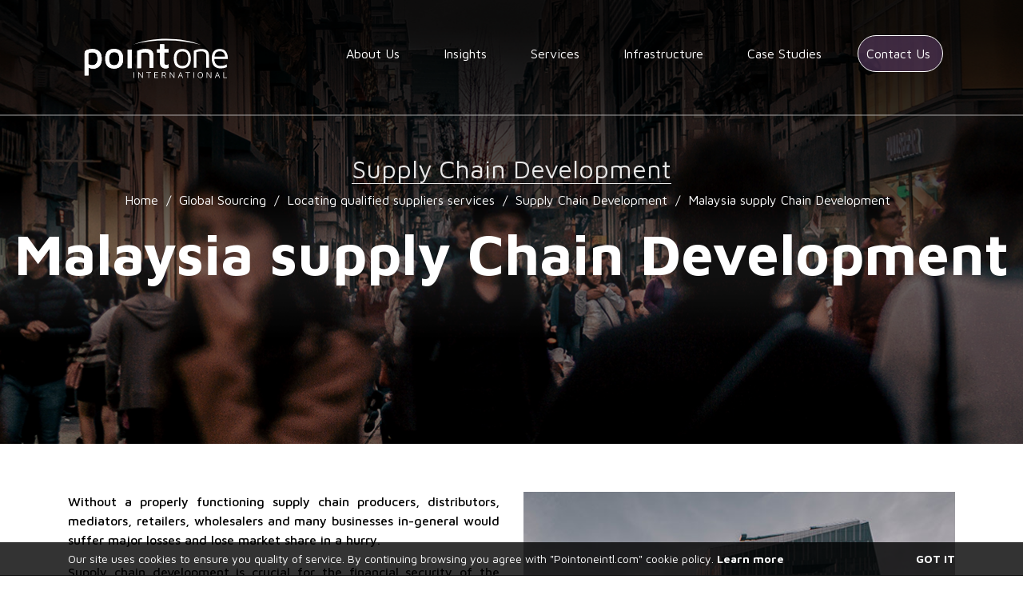

--- FILE ---
content_type: text/html; charset=UTF-8
request_url: https://pointoneintl.com/global-sourcing/locating-qualified-suppliers-services/supplier-supply-chain-development/suppliersupply-chain-development-in-malaysia/
body_size: 13202
content:
<!DOCTYPE HTML>
<html lang="en-US" itemscope itemtype="http://schema.org/Article">

<head>
  <!-- main things -->
<title>Malaysia supply Chain Development - Pointoneintl.com</title>
<meta http-equiv="content-type" content="text/html; charset=utf-8"/>
<meta charset="UTF-8"/>
<!-- <meta name="description" content="PointOne International"> -->

<!-- for smart devices -->
<meta name="viewport" content="width=device-width, initial-scale=1.0, maximum-scale=1.0, user-scalable=no" />
<meta name="mobile-web-app-capable" content="yes"/>

<!-- theme color -->
<meta name="theme-color" content="#45284d">
<meta name="apple-mobile-web-app-status-bar-style" content="#45284d">
<meta name="msapplication-TileColor" content="#45284d">

<!-- favicons -->
<link rel="icon" sizes="16x16" href="https://pointoneintl.com/favicon.ico" type="image/x-icon"/>

<!-- font -->
<link href="https://fonts.googleapis.com/css?family=Maven+Pro:400,500,700" rel="stylesheet">

<!-- jQuery -->
<script src="//ajax.googleapis.com/ajax/libs/jquery/2.1.4/jquery.min.js"></script>
<script>window.jQuery || document.write('<script src="https://pointoneintl.com/wp-content/themes/wam/assets/libs/js/jquery.min.js"><\/script>')</script>

<!-- bootstrap -->
<link rel="stylesheet" href="https://maxcdn.bootstrapcdn.com/bootstrap/4.0.0-alpha.6/css/bootstrap.min.css" integrity="sha384-rwoIResjU2yc3z8GV/NPeZWAv56rSmLldC3R/AZzGRnGxQQKnKkoFVhFQhNUwEyJ" crossorigin="anonymous">
<script src="https://cdnjs.cloudflare.com/ajax/libs/tether/1.4.0/js/tether.min.js" integrity="sha384-DztdAPBWPRXSA/3eYEEUWrWCy7G5KFbe8fFjk5JAIxUYHKkDx6Qin1DkWx51bBrb" crossorigin="anonymous"></script>
<script src="https://maxcdn.bootstrapcdn.com/bootstrap/4.0.0-alpha.6/js/bootstrap.min.js" integrity="sha384-vBWWzlZJ8ea9aCX4pEW3rVHjgjt7zpkNpZk+02D9phzyeVkE+jo0ieGizqPLForn" crossorigin="anonymous"></script>

<!-- fancybox -->
<link href="https://pointoneintl.com/wp-content/themes/wam/assets/libs/fancybox/jquery.fancybox.css" rel="stylesheet"/>
<script src="https://pointoneintl.com/wp-content/themes/wam/assets/libs/fancybox/jquery.fancybox.js"></script>
<!-- responsive tables -->
<link href="https://pointoneintl.com/wp-content/themes/wam/assets/libs/responsive-tables/tables.css" rel="stylesheet"/>
<script src="https://pointoneintl.com/wp-content/themes/wam/assets/libs/responsive-tables/tables.js"></script>
<!-- feature js -->
<script src="https://pointoneintl.com/wp-content/themes/wam/assets/libs/js/feature.min.js"></script>
<!-- google maps -->
	<script src="//maps.google.com/maps/api/js" type="text/javascript"></script>
<!--magnific popup-->
<link href="https://pointoneintl.com/wp-content/themes/wam/assets/libs/magnific-popup/magnific-popup.css" rel="stylesheet"/>
<script src="https://pointoneintl.com/wp-content/themes/wam/assets/libs/magnific-popup/jquery.magnific-popup.js"></script>


<!--main css-->
<link href="https://pointoneintl.com/wp-content/themes/wam/style.css?126" rel="stylesheet"/>



	<!-- head for social networks -->
	<!-- Schema.org markup for Google+ -->
	<meta itemprop="name" content="Malaysia supply Chain Development - Pointoneintl.com">
	<!-- <meta itemprop="description" content="PointOne International"> -->
	<!-- Twitter Card data -->
	<meta name="twitter:site" content="https://pointoneintl.com">
	<!-- <meta name="twitter:title" content="Malaysia supply Chain Development - Pointoneintl.com"> -->
	<!-- <meta name="twitter:description" content="PointOne International"> -->
	<!-- Open Graph data -->
			<!-- <meta property="og:title" content="Malaysia supply Chain Development" /> -->
		<meta property="og:type" content="article" />
	<meta property="og:url" content="https://pointoneintl.com" />
	<!-- <meta property="og:description" content="PointOne International" /> -->
	<!-- <meta property="og:site_name" content="Malaysia supply Chain Development - Pointoneintl.com" /> -->
	<!-- images -->
			<meta name="twitter:card" content="https://pointoneintl.com/wp-content/uploads/2017/08/news.jpg-1024x308.png">
		<!-- Twitter 280x150px -->
		<meta name="twitter:image:src" content="https://pointoneintl.com/wp-content/uploads/2017/08/news.jpg-1024x308.png">
		<meta itemprop="image" content="https://pointoneintl.com/wp-content/uploads/2017/08/news.jpg-1024x308.png">
		<meta property="og:image" content="https://pointoneintl.com/wp-content/uploads/2017/08/news.jpg-1024x308.png" />
	
	<script>
		(function(i,s,o,g,r,a,m){i['GoogleAnalyticsObject']=r;i[r]=i[r]||function(){
		(i[r].q=i[r].q||[]).push(arguments)},i[r].l=1*new Date();a=s.createElement(o),
		m=s.getElementsByTagName(o)[0];a.async=1;a.src=g;m.parentNode.insertBefore(a,m)
		})(window,document,'script','https://www.google-analytics.com/analytics.js','ga');
		ga('create', 'UA-36144270-1', 'auto');
		ga('send', 'pageview');
	</script>
  <!-- wordpress head -->
  <meta name='robots' content='index, follow, max-image-preview:large, max-snippet:-1, max-video-preview:-1' />

	<!-- This site is optimized with the Yoast SEO plugin v22.5 - https://yoast.com/wordpress/plugins/seo/ -->
	<link rel="canonical" href="https://pointoneintl.com/global-sourcing/locating-qualified-suppliers-services/supplier-supply-chain-development/suppliersupply-chain-development-in-malaysia/" />
	<meta property="og:locale" content="en_US" />
	<meta property="og:type" content="article" />
	<meta property="og:title" content="Malaysia supply Chain Development - Pointoneintl.com" />
	<meta property="og:description" content="Without a properly functioning supply chain producers, distributors, mediators, retailers, wholesalers and many businesses in-general would suffer major losses and lose market share in a hurry. Supply chain development is crucial for the financial security of the company as well as prestige. With proper management and implemented innovations, the supply chain is going to allow [&hellip;]" />
	<meta property="og:url" content="https://pointoneintl.com/global-sourcing/locating-qualified-suppliers-services/supplier-supply-chain-development/suppliersupply-chain-development-in-malaysia/" />
	<meta property="og:site_name" content="Pointoneintl.com" />
	<meta property="article:modified_time" content="2019-02-18T15:17:19+00:00" />
	<meta property="og:image" content="https://pointoneintl.com/wp-content/uploads/2017/08/news.jpg.png" />
	<meta property="og:image:width" content="1847" />
	<meta property="og:image:height" content="556" />
	<meta property="og:image:type" content="image/png" />
	<meta name="twitter:card" content="summary_large_image" />
	<meta name="twitter:label1" content="Est. reading time" />
	<meta name="twitter:data1" content="1 minute" />
	<script type="application/ld+json" class="yoast-schema-graph">{"@context":"https://schema.org","@graph":[{"@type":"WebPage","@id":"https://pointoneintl.com/global-sourcing/locating-qualified-suppliers-services/supplier-supply-chain-development/suppliersupply-chain-development-in-malaysia/","url":"https://pointoneintl.com/global-sourcing/locating-qualified-suppliers-services/supplier-supply-chain-development/suppliersupply-chain-development-in-malaysia/","name":"Malaysia supply Chain Development - Pointoneintl.com","isPartOf":{"@id":"https://pointoneintl.com/#website"},"primaryImageOfPage":{"@id":"https://pointoneintl.com/global-sourcing/locating-qualified-suppliers-services/supplier-supply-chain-development/suppliersupply-chain-development-in-malaysia/#primaryimage"},"image":{"@id":"https://pointoneintl.com/global-sourcing/locating-qualified-suppliers-services/supplier-supply-chain-development/suppliersupply-chain-development-in-malaysia/#primaryimage"},"thumbnailUrl":"https://pointoneintl.com/wp-content/uploads/2017/08/news.jpg.png","datePublished":"2017-10-09T12:29:23+00:00","dateModified":"2019-02-18T15:17:19+00:00","breadcrumb":{"@id":"https://pointoneintl.com/global-sourcing/locating-qualified-suppliers-services/supplier-supply-chain-development/suppliersupply-chain-development-in-malaysia/#breadcrumb"},"inLanguage":"en-US","potentialAction":[{"@type":"ReadAction","target":["https://pointoneintl.com/global-sourcing/locating-qualified-suppliers-services/supplier-supply-chain-development/suppliersupply-chain-development-in-malaysia/"]}]},{"@type":"ImageObject","inLanguage":"en-US","@id":"https://pointoneintl.com/global-sourcing/locating-qualified-suppliers-services/supplier-supply-chain-development/suppliersupply-chain-development-in-malaysia/#primaryimage","url":"https://pointoneintl.com/wp-content/uploads/2017/08/news.jpg.png","contentUrl":"https://pointoneintl.com/wp-content/uploads/2017/08/news.jpg.png","width":1847,"height":556},{"@type":"BreadcrumbList","@id":"https://pointoneintl.com/global-sourcing/locating-qualified-suppliers-services/supplier-supply-chain-development/suppliersupply-chain-development-in-malaysia/#breadcrumb","itemListElement":[{"@type":"ListItem","position":1,"name":"Global Sourcing","item":"https://pointoneintl.com/global-sourcing/"},{"@type":"ListItem","position":2,"name":"Locating qualified suppliers services","item":"https://pointoneintl.com/global-sourcing/locating-qualified-suppliers-services/"},{"@type":"ListItem","position":3,"name":"Supply Chain Development","item":"https://pointoneintl.com/global-sourcing/locating-qualified-suppliers-services/supplier-supply-chain-development/"},{"@type":"ListItem","position":4,"name":"Malaysia supply Chain Development"}]},{"@type":"WebSite","@id":"https://pointoneintl.com/#website","url":"https://pointoneintl.com/","name":"Pointoneintl.com","description":"PointOne International","potentialAction":[{"@type":"SearchAction","target":{"@type":"EntryPoint","urlTemplate":"https://pointoneintl.com/?s={search_term_string}"},"query-input":"required name=search_term_string"}],"inLanguage":"en-US"}]}</script>
	<!-- / Yoast SEO plugin. -->


<link rel='dns-prefetch' href='//www.google.com' />
<link rel="alternate" title="oEmbed (JSON)" type="application/json+oembed" href="https://pointoneintl.com/wp-json/oembed/1.0/embed?url=https%3A%2F%2Fpointoneintl.com%2Fglobal-sourcing%2Flocating-qualified-suppliers-services%2Fsupplier-supply-chain-development%2Fsuppliersupply-chain-development-in-malaysia%2F" />
<link rel="alternate" title="oEmbed (XML)" type="text/xml+oembed" href="https://pointoneintl.com/wp-json/oembed/1.0/embed?url=https%3A%2F%2Fpointoneintl.com%2Fglobal-sourcing%2Flocating-qualified-suppliers-services%2Fsupplier-supply-chain-development%2Fsuppliersupply-chain-development-in-malaysia%2F&#038;format=xml" />
<style id='wp-img-auto-sizes-contain-inline-css' type='text/css'>
img:is([sizes=auto i],[sizes^="auto," i]){contain-intrinsic-size:3000px 1500px}
/*# sourceURL=wp-img-auto-sizes-contain-inline-css */
</style>

<link rel='stylesheet' id='wp-block-library-css' href='https://pointoneintl.com/wp-includes/css/dist/block-library/style.min.css?ver=51b32754caf75cfb5764869e45150954' type='text/css' media='all' />
<style id='global-styles-inline-css' type='text/css'>
:root{--wp--preset--aspect-ratio--square: 1;--wp--preset--aspect-ratio--4-3: 4/3;--wp--preset--aspect-ratio--3-4: 3/4;--wp--preset--aspect-ratio--3-2: 3/2;--wp--preset--aspect-ratio--2-3: 2/3;--wp--preset--aspect-ratio--16-9: 16/9;--wp--preset--aspect-ratio--9-16: 9/16;--wp--preset--color--black: #000000;--wp--preset--color--cyan-bluish-gray: #abb8c3;--wp--preset--color--white: #ffffff;--wp--preset--color--pale-pink: #f78da7;--wp--preset--color--vivid-red: #cf2e2e;--wp--preset--color--luminous-vivid-orange: #ff6900;--wp--preset--color--luminous-vivid-amber: #fcb900;--wp--preset--color--light-green-cyan: #7bdcb5;--wp--preset--color--vivid-green-cyan: #00d084;--wp--preset--color--pale-cyan-blue: #8ed1fc;--wp--preset--color--vivid-cyan-blue: #0693e3;--wp--preset--color--vivid-purple: #9b51e0;--wp--preset--gradient--vivid-cyan-blue-to-vivid-purple: linear-gradient(135deg,rgb(6,147,227) 0%,rgb(155,81,224) 100%);--wp--preset--gradient--light-green-cyan-to-vivid-green-cyan: linear-gradient(135deg,rgb(122,220,180) 0%,rgb(0,208,130) 100%);--wp--preset--gradient--luminous-vivid-amber-to-luminous-vivid-orange: linear-gradient(135deg,rgb(252,185,0) 0%,rgb(255,105,0) 100%);--wp--preset--gradient--luminous-vivid-orange-to-vivid-red: linear-gradient(135deg,rgb(255,105,0) 0%,rgb(207,46,46) 100%);--wp--preset--gradient--very-light-gray-to-cyan-bluish-gray: linear-gradient(135deg,rgb(238,238,238) 0%,rgb(169,184,195) 100%);--wp--preset--gradient--cool-to-warm-spectrum: linear-gradient(135deg,rgb(74,234,220) 0%,rgb(151,120,209) 20%,rgb(207,42,186) 40%,rgb(238,44,130) 60%,rgb(251,105,98) 80%,rgb(254,248,76) 100%);--wp--preset--gradient--blush-light-purple: linear-gradient(135deg,rgb(255,206,236) 0%,rgb(152,150,240) 100%);--wp--preset--gradient--blush-bordeaux: linear-gradient(135deg,rgb(254,205,165) 0%,rgb(254,45,45) 50%,rgb(107,0,62) 100%);--wp--preset--gradient--luminous-dusk: linear-gradient(135deg,rgb(255,203,112) 0%,rgb(199,81,192) 50%,rgb(65,88,208) 100%);--wp--preset--gradient--pale-ocean: linear-gradient(135deg,rgb(255,245,203) 0%,rgb(182,227,212) 50%,rgb(51,167,181) 100%);--wp--preset--gradient--electric-grass: linear-gradient(135deg,rgb(202,248,128) 0%,rgb(113,206,126) 100%);--wp--preset--gradient--midnight: linear-gradient(135deg,rgb(2,3,129) 0%,rgb(40,116,252) 100%);--wp--preset--font-size--small: 13px;--wp--preset--font-size--medium: 20px;--wp--preset--font-size--large: 36px;--wp--preset--font-size--x-large: 42px;--wp--preset--spacing--20: 0.44rem;--wp--preset--spacing--30: 0.67rem;--wp--preset--spacing--40: 1rem;--wp--preset--spacing--50: 1.5rem;--wp--preset--spacing--60: 2.25rem;--wp--preset--spacing--70: 3.38rem;--wp--preset--spacing--80: 5.06rem;--wp--preset--shadow--natural: 6px 6px 9px rgba(0, 0, 0, 0.2);--wp--preset--shadow--deep: 12px 12px 50px rgba(0, 0, 0, 0.4);--wp--preset--shadow--sharp: 6px 6px 0px rgba(0, 0, 0, 0.2);--wp--preset--shadow--outlined: 6px 6px 0px -3px rgb(255, 255, 255), 6px 6px rgb(0, 0, 0);--wp--preset--shadow--crisp: 6px 6px 0px rgb(0, 0, 0);}:where(.is-layout-flex){gap: 0.5em;}:where(.is-layout-grid){gap: 0.5em;}body .is-layout-flex{display: flex;}.is-layout-flex{flex-wrap: wrap;align-items: center;}.is-layout-flex > :is(*, div){margin: 0;}body .is-layout-grid{display: grid;}.is-layout-grid > :is(*, div){margin: 0;}:where(.wp-block-columns.is-layout-flex){gap: 2em;}:where(.wp-block-columns.is-layout-grid){gap: 2em;}:where(.wp-block-post-template.is-layout-flex){gap: 1.25em;}:where(.wp-block-post-template.is-layout-grid){gap: 1.25em;}.has-black-color{color: var(--wp--preset--color--black) !important;}.has-cyan-bluish-gray-color{color: var(--wp--preset--color--cyan-bluish-gray) !important;}.has-white-color{color: var(--wp--preset--color--white) !important;}.has-pale-pink-color{color: var(--wp--preset--color--pale-pink) !important;}.has-vivid-red-color{color: var(--wp--preset--color--vivid-red) !important;}.has-luminous-vivid-orange-color{color: var(--wp--preset--color--luminous-vivid-orange) !important;}.has-luminous-vivid-amber-color{color: var(--wp--preset--color--luminous-vivid-amber) !important;}.has-light-green-cyan-color{color: var(--wp--preset--color--light-green-cyan) !important;}.has-vivid-green-cyan-color{color: var(--wp--preset--color--vivid-green-cyan) !important;}.has-pale-cyan-blue-color{color: var(--wp--preset--color--pale-cyan-blue) !important;}.has-vivid-cyan-blue-color{color: var(--wp--preset--color--vivid-cyan-blue) !important;}.has-vivid-purple-color{color: var(--wp--preset--color--vivid-purple) !important;}.has-black-background-color{background-color: var(--wp--preset--color--black) !important;}.has-cyan-bluish-gray-background-color{background-color: var(--wp--preset--color--cyan-bluish-gray) !important;}.has-white-background-color{background-color: var(--wp--preset--color--white) !important;}.has-pale-pink-background-color{background-color: var(--wp--preset--color--pale-pink) !important;}.has-vivid-red-background-color{background-color: var(--wp--preset--color--vivid-red) !important;}.has-luminous-vivid-orange-background-color{background-color: var(--wp--preset--color--luminous-vivid-orange) !important;}.has-luminous-vivid-amber-background-color{background-color: var(--wp--preset--color--luminous-vivid-amber) !important;}.has-light-green-cyan-background-color{background-color: var(--wp--preset--color--light-green-cyan) !important;}.has-vivid-green-cyan-background-color{background-color: var(--wp--preset--color--vivid-green-cyan) !important;}.has-pale-cyan-blue-background-color{background-color: var(--wp--preset--color--pale-cyan-blue) !important;}.has-vivid-cyan-blue-background-color{background-color: var(--wp--preset--color--vivid-cyan-blue) !important;}.has-vivid-purple-background-color{background-color: var(--wp--preset--color--vivid-purple) !important;}.has-black-border-color{border-color: var(--wp--preset--color--black) !important;}.has-cyan-bluish-gray-border-color{border-color: var(--wp--preset--color--cyan-bluish-gray) !important;}.has-white-border-color{border-color: var(--wp--preset--color--white) !important;}.has-pale-pink-border-color{border-color: var(--wp--preset--color--pale-pink) !important;}.has-vivid-red-border-color{border-color: var(--wp--preset--color--vivid-red) !important;}.has-luminous-vivid-orange-border-color{border-color: var(--wp--preset--color--luminous-vivid-orange) !important;}.has-luminous-vivid-amber-border-color{border-color: var(--wp--preset--color--luminous-vivid-amber) !important;}.has-light-green-cyan-border-color{border-color: var(--wp--preset--color--light-green-cyan) !important;}.has-vivid-green-cyan-border-color{border-color: var(--wp--preset--color--vivid-green-cyan) !important;}.has-pale-cyan-blue-border-color{border-color: var(--wp--preset--color--pale-cyan-blue) !important;}.has-vivid-cyan-blue-border-color{border-color: var(--wp--preset--color--vivid-cyan-blue) !important;}.has-vivid-purple-border-color{border-color: var(--wp--preset--color--vivid-purple) !important;}.has-vivid-cyan-blue-to-vivid-purple-gradient-background{background: var(--wp--preset--gradient--vivid-cyan-blue-to-vivid-purple) !important;}.has-light-green-cyan-to-vivid-green-cyan-gradient-background{background: var(--wp--preset--gradient--light-green-cyan-to-vivid-green-cyan) !important;}.has-luminous-vivid-amber-to-luminous-vivid-orange-gradient-background{background: var(--wp--preset--gradient--luminous-vivid-amber-to-luminous-vivid-orange) !important;}.has-luminous-vivid-orange-to-vivid-red-gradient-background{background: var(--wp--preset--gradient--luminous-vivid-orange-to-vivid-red) !important;}.has-very-light-gray-to-cyan-bluish-gray-gradient-background{background: var(--wp--preset--gradient--very-light-gray-to-cyan-bluish-gray) !important;}.has-cool-to-warm-spectrum-gradient-background{background: var(--wp--preset--gradient--cool-to-warm-spectrum) !important;}.has-blush-light-purple-gradient-background{background: var(--wp--preset--gradient--blush-light-purple) !important;}.has-blush-bordeaux-gradient-background{background: var(--wp--preset--gradient--blush-bordeaux) !important;}.has-luminous-dusk-gradient-background{background: var(--wp--preset--gradient--luminous-dusk) !important;}.has-pale-ocean-gradient-background{background: var(--wp--preset--gradient--pale-ocean) !important;}.has-electric-grass-gradient-background{background: var(--wp--preset--gradient--electric-grass) !important;}.has-midnight-gradient-background{background: var(--wp--preset--gradient--midnight) !important;}.has-small-font-size{font-size: var(--wp--preset--font-size--small) !important;}.has-medium-font-size{font-size: var(--wp--preset--font-size--medium) !important;}.has-large-font-size{font-size: var(--wp--preset--font-size--large) !important;}.has-x-large-font-size{font-size: var(--wp--preset--font-size--x-large) !important;}
/*# sourceURL=global-styles-inline-css */
</style>

<style id='classic-theme-styles-inline-css' type='text/css'>
/*! This file is auto-generated */
.wp-block-button__link{color:#fff;background-color:#32373c;border-radius:9999px;box-shadow:none;text-decoration:none;padding:calc(.667em + 2px) calc(1.333em + 2px);font-size:1.125em}.wp-block-file__button{background:#32373c;color:#fff;text-decoration:none}
/*# sourceURL=/wp-includes/css/classic-themes.min.css */
</style>
<link rel='stylesheet' id='contact-form-7-css' href='https://pointoneintl.com/wp-content/plugins/contact-form-7/includes/css/styles.css?ver=5.9.3' type='text/css' media='all' />
<link rel="https://api.w.org/" href="https://pointoneintl.com/wp-json/" /><link rel="alternate" title="JSON" type="application/json" href="https://pointoneintl.com/wp-json/wp/v2/pages/769" /><link rel="EditURI" type="application/rsd+xml" title="RSD" href="https://pointoneintl.com/xmlrpc.php?rsd" />

<link rel='shortlink' href='https://pointoneintl.com/?p=769' />
<meta name="generator" content="Elementor 3.21.3; features: e_optimized_assets_loading, e_optimized_css_loading, additional_custom_breakpoints; settings: css_print_method-external, google_font-enabled, font_display-auto">
<style type="text/css">.grecaptcha-badge{
    display: none;
}</style>		<style type="text/css" id="wp-custom-css">
			section.footer-black div.col-md-4 {
    display: none;
}

.header .header-menu ul.header-menu-list li.menu-item.menu-item-has-children:hover > ul.sub-menu, .header .header-menu ul.header-menu-list li.menu-item.menu-item-has-children .open > ul.sub-menu {
    height: 215px;
}

li#menu-item-978, li#menu-item-979, li#menu-item-3844 {
    padding: 20px 5px 10px 5px;
}
li#menu-item-978>a, li#menu-item-979>a, li#menu-item-3844>a {
    border-bottom: solid 2px #fff;
    border-radius: 0;
}

li#menu-item-978 {
    width: 40%;
}

li#menu-item-979 {
    width: 32%;
}

li#menu-item-3844 {
    width: 25%;
}		</style>
		  <meta name="google-site-verification" content="lpJ-6XwiHGRJEwRkyakc_qIxhwqJVBjGW1cm0V_wBGA" />
  <!-- Google Tag Manager --><script>(function(w,d,s,l,i){w[l]=w[l]||[];w[l].push({'gtm.start':
	new Date().getTime(),event:'gtm.js'});var f=d.getElementsByTagName(s)[0],
	j=d.createElement(s),dl=l!='dataLayer'?'&l='+l:'';j.async=true;j.src=
	'https://www.googletagmanager.com/gtm.js?id='+i+dl;f.parentNode.insertBefore(j,f);
	})(window,document,'script','dataLayer','GTM-5KVHJLK');</script>
	<!-- End Google Tag Manager -->
	
	<!-- Hotjar Tracking Code for https://pointoneintl.com/ -->
<script>
    (function(h,o,t,j,a,r){
        h.hj=h.hj||function(){(h.hj.q=h.hj.q||[]).push(arguments)};
        h._hjSettings={hjid:1591710,hjsv:6};
        a=o.getElementsByTagName('head')[0];
        r=o.createElement('script');r.async=1;
        r.src=t+h._hjSettings.hjid+j+h._hjSettings.hjsv;
        a.appendChild(r);
    })(window,document,'https://static.hotjar.com/c/hotjar-','.js?sv=');
</script>
</head>
<body class="wp-singular page-template page-template-templates page-template-services-inner-inner page-template-templatesservices-inner-inner-php page page-id-769 page-child parent-pageid-2557 wp-theme-wam elementor-default elementor-kit-3726" >
<!-- header -->
<header class="header">
  <div class="container">
    <div class="row">
      <div class="col-md-3 col-sm-4 col-8">
        <a href="https://pointoneintl.com" class="logo"></a>
      </div>
      <div class="col-md-9 col-sm-8 col-4 static">
        <button class="c-hamburger c-hamburger--htx">
          <span>toggle menu</span>
        </button>
        <nav class="header-menu"><ul id="menu-top-menu" class="header-menu-list list-unstyled clearfix"><li id="menu-item-47" class="menu-item menu-item-type-post_type menu-item-object-page menu-item-47"><a href="https://pointoneintl.com/about-us/">About Us</a></li>
<li id="menu-item-288" class="menu-item menu-item-type-post_type menu-item-object-page menu-item-288"><a href="https://pointoneintl.com/insights/">Insights</a></li>
<li id="menu-item-174" class="menu-item menu-item-type-custom menu-item-object-custom menu-item-has-children menu-item-174"><a>Services</a>
<ul class="sub-menu">
	<li id="menu-item-3844" class="menu-item menu-item-type-post_type menu-item-object-page menu-item-has-children menu-item-3844"><a href="https://pointoneintl.com/3plplus/">3PL+</a>
	<ul class="sub-menu">
		<li id="menu-item-3847" class="menu-item menu-item-type-post_type menu-item-object-page menu-item-3847"><a href="https://pointoneintl.com/3plplus/order-fullfilment/">Order fullfilment</a></li>
		<li id="menu-item-3846" class="menu-item menu-item-type-post_type menu-item-object-page menu-item-3846"><a href="https://pointoneintl.com/3plplus/warehousing/">Warehousing</a></li>
		<li id="menu-item-3845" class="menu-item menu-item-type-post_type menu-item-object-page menu-item-3845"><a href="https://pointoneintl.com/3plplus/consolidation/">Consolidation</a></li>
	</ul>
</li>
	<li id="menu-item-978" class="menu-item menu-item-type-post_type menu-item-object-page current-page-ancestor menu-item-has-children menu-item-978"><a href="https://pointoneintl.com/global-sourcing/">Global Sourcing</a>
	<ul class="sub-menu">
		<li id="menu-item-167" class="menu-item menu-item-type-post_type menu-item-object-page menu-item-167"><a href="https://pointoneintl.com/global-sourcing/end-to-end-procurement-solutions/">End to End procurement</a></li>
		<li id="menu-item-168" class="menu-item menu-item-type-post_type menu-item-object-page menu-item-168"><a href="https://pointoneintl.com/global-sourcing/quality-assurance/">Quality assurance services</a></li>
		<li id="menu-item-169" class="menu-item menu-item-type-post_type menu-item-object-page current-page-ancestor menu-item-169"><a href="https://pointoneintl.com/global-sourcing/locating-qualified-suppliers-services/">Locating qualified suppliers services</a></li>
	</ul>
</li>
	<li id="menu-item-979" class="menu-item menu-item-type-post_type menu-item-object-page menu-item-has-children menu-item-979"><a href="https://pointoneintl.com/international-sales/">International Sales</a>
	<ul class="sub-menu">
		<li id="menu-item-171" class="menu-item menu-item-type-post_type menu-item-object-page menu-item-171"><a href="https://pointoneintl.com/international-sales/market-research/">Market research services</a></li>
		<li id="menu-item-172" class="menu-item menu-item-type-post_type menu-item-object-page menu-item-172"><a href="https://pointoneintl.com/international-sales/localization-services/">Localization services</a></li>
		<li id="menu-item-173" class="menu-item menu-item-type-post_type menu-item-object-page menu-item-173"><a href="https://pointoneintl.com/international-sales/sales-outsourcing-services/">Sales outsourcing services</a></li>
	</ul>
</li>
</ul>
</li>
<li id="menu-item-50" class="menu-item menu-item-type-post_type menu-item-object-page menu-item-50"><a href="https://pointoneintl.com/infrastucture/">Infrastructure</a></li>
<li id="menu-item-48" class="menu-item menu-item-type-post_type menu-item-object-page menu-item-48"><a href="https://pointoneintl.com/case-studies/">Case Studies</a></li>
<li id="menu-item-46" class="menu-item menu-item-type-post_type menu-item-object-page menu-item-46"><a href="https://pointoneintl.com/contact-us/">Contact Us</a></li>
</ul></nav>      </div>
    </div>
  </div>
</header>
<!-- main container begin -->
<main class="main-container">
  <div class="usecookie-container">
    <div class="container clearfix">
      <div class="usecookie-info">
        <p>
          Our site uses cookies to ensure you quality of service. By continuing browsing you agree with "Pointoneintl.com" cookie policy.          <a href="/cookies">
            Learn more          </a>
        </p>
      </div>
      <div class="usecookie-agree">
        <a href="#" class="set-usecookie">
          Got it        </a>
      </div>
    </div>
  </div>
				<section class="top-section " style="background-image: url(https://pointoneintl.com/wp-content/uploads/2017/08/news.jpg.png);">
				
			<div class="top-section-titles">
				<h2>Supply Chain Development</h2>
				<ul class="breadcrumbs"><li class="item-home"><a class="bread-link bread-home" href="https://pointoneintl.com" title="Home">Home</a></li><li class="separator separator-home"> / </li><li class="item-parent item-parent-138"><a class="bread-parent bread-parent-138" href="https://pointoneintl.com/global-sourcing/" title="Global Sourcing">Global Sourcing</a></li><li class="separator separator-138"> / </li><li class="item-parent item-parent-140"><a class="bread-parent bread-parent-140" href="https://pointoneintl.com/global-sourcing/locating-qualified-suppliers-services/" title="Locating qualified suppliers services">Locating qualified suppliers services</a></li><li class="separator separator-140"> / </li><li class="item-parent item-parent-2557"><a class="bread-parent bread-parent-2557" href="https://pointoneintl.com/global-sourcing/locating-qualified-suppliers-services/supplier-supply-chain-development/" title="Supply Chain Development">Supply Chain Development</a></li><li class="separator separator-2557"> / </li><li class="item-current item-769"><strong title="Malaysia supply Chain Development"> Malaysia supply Chain Development</strong></li></ul>				<h1 class="main-title">Malaysia supply Chain Development</h1>
			</div>
		</section>
	
		<section class="content-section">
			<div class="container">
				<div class="row">
					<div class="col-md-6">
						<p style="text-align: justify;">Without a properly functioning supply chain producers, distributors, mediators, retailers, wholesalers and many businesses in-general would suffer major losses and lose market share in a hurry.</p>
<p style="text-align: justify;">Supply chain development is crucial for the financial security of the company as well as prestige. With proper management and implemented innovations, the supply chain is going to allow meeting deadlines, production numbers and executing short or long term plans. PointOne is able to implement supply chain development solutions worldwide, but we have tremendous experience in Malaysia.</p>
<h2 style="text-align: center;">Malaysia supply chain development strategy</h2>
<p style="text-align: justify;">We have experience and the right pedigree along with a team of dedicated multilingual specialists to help your business grow. The market of Malaysia is very nuanced and complex with high demands for the knowledge of local legal knowledge and unwritten businesses practice. Without it, establishing a foothold or expansion could provide difficulties. PointOne is going to improve your supply chain quality, output and reach gradually through carefully thought out and tested methods.</p>
<p style="text-align: justify;">Even though you could be familiar with supply chain management, in the wrong hands it will not bring the results you expect. Look no further than Point One to manage and overlook resource logistics, business strategy realization and much much more focused on Malaysia.</p>
<p style="text-align: justify;">Interested? <a href="http://pointoneintl.com/contact-us/" target="_blank" rel="noopener">Let’s discuss</a> and talk about your supply chain needs today. By choosing a trustworthy and reputable partner for your business needs in Malaysia, you will increase profits drastically while avoiding obstacles and barriers that a market can throw at you.</p>					</div>
					<div class="col-md-6">
						<img src="https://pointoneintl.com/wp-content/uploads/2017/09/Untitled-1.jpg" alt="">
						<div class="list-block">
							<div style="display: none;">
								<h3>Industry list</h3>
<ul>
<li>Baby food</li>
<li>Safety food</li>
<li>Agriculture</li>
<li>Organic food</li>
</ul>
							</div>
							
							<h3>Industry list</h3>
				
																				
														
															<ul class="industry-list-items">
																													<li>
											<a href="https://pointoneintl.com/baby-food-transport-services/">Baby food transport services</a>
										</li>
																													<li>
											<a href="https://pointoneintl.com/food-health-and-safety/">Food health and safety</a>
										</li>
																													<li>
											<a href="https://pointoneintl.com/agriculture/">Agriculture</a>
										</li>
																													<li>
											<a href="https://pointoneintl.com/organic-food/">Organic food</a>
										</li>
																	</ul>
															
							
						</div>
					</div>
				</div>
			</div>
		</section>

		


		
	<section class="last-section">
		<div class="container">
			<div class="row">
				<div class="col-md-12">
					<h2>Trading across borders can be simple</h2>
				</div>
			</div>
			<div class="row">
							<div class="col-md-6">
					<div class="big-block" onclick="window.location.href='https://pointoneintl.com/international-sales/market-research/'">
						<div class="to-v-container">
							<div class="to-v">
								Services for <strong>international sales</strong>
							</div>	
						</div>
					</div>
				</div>
								<div class="col-md-6">
					<div class="big-block" onclick="window.location.href='https://pointoneintl.com/contact-us/#form-section'">
						<div class="to-v-container">
							<div class="to-v">
								Let us know <strong>you are interested</strong>
							</div>
						</div>
					</div>
				</div>
								<div class="col-md-6">
					<div class="big-block" onclick="window.location.href='https://pointoneintl.com/global-sourcing/locating-qualified-suppliers-services/'">
						<div class="to-v-container">
							<div class="to-v">
								Services for <strong>global sourcing</strong>
							</div>
						</div>
					</div>
				</div>
								<div class="col-md-6">
					<div class="big-block" onclick="window.location.href='https://pointoneintl.com/contact-us/'">
						<div class="to-v-container">
							<div class="to-v">
								Browse <strong>contacts</strong> at our offices
							</div>
						</div>
					</div>
				</div>
			</div>
		</div>
	</section>
	
		
</main>

<footer class="footer">
	<section class="footer-black">
		<div class="container">
			<div class="row">
				<div class="col-md-12">
					<nav class="footer_menu"><ul id="menu-footer_menu" class="footer_menu-list list-unstyled clearfix"><li id="menu-item-213" class="menu-item menu-item-type-post_type menu-item-object-page menu-item-213"><a href="https://pointoneintl.com/about-us/">About Us</a></li>
<li id="menu-item-210" class="menu-item menu-item-type-post_type menu-item-object-page menu-item-210"><a href="https://pointoneintl.com/our-differiantiators/">Our Differentiators</a></li>
<li id="menu-item-96" class="menu-item menu-item-type-post_type menu-item-object-page menu-item-96"><a href="https://pointoneintl.com/infrastucture/">Infrastructure</a></li>
<li id="menu-item-94" class="menu-item menu-item-type-post_type menu-item-object-page menu-item-94"><a href="https://pointoneintl.com/case-studies/">Case Studies</a></li>
<li id="menu-item-95" class="menu-item menu-item-type-post_type menu-item-object-page menu-item-95"><a href="https://pointoneintl.com/contact-us/">Contact Us</a></li>
<li id="menu-item-3151" class="menu-item menu-item-type-custom menu-item-object-custom menu-item-3151"><a href="http://pointoneintl.com/international-sales/">International Sales</a></li>
<li id="menu-item-3152" class="menu-item menu-item-type-custom menu-item-object-custom menu-item-3152"><a href="http://pointoneintl.com/international-sales/sales-outsourcing-services/">Sales outsourcing services</a></li>
<li id="menu-item-3153" class="menu-item menu-item-type-custom menu-item-object-custom menu-item-3153"><a href="http://pointoneintl.com/procurement/">Procurement Services</a></li>
<li id="menu-item-3154" class="menu-item menu-item-type-custom menu-item-object-custom menu-item-3154"><a href="http://pointoneintl.com/global-sourcing/end-to-end-procurement-solutions/procurement/">Procurement and supply chain management</a></li>
<li id="menu-item-3155" class="menu-item menu-item-type-custom menu-item-object-custom menu-item-3155"><a href="http://pointoneintl.com/global-sourcing/end-to-end-procurement-solutions/procurement/procurement-in-europe/">Procurement in Europe</a></li>
<li id="menu-item-3196" class="menu-item menu-item-type-custom menu-item-object-custom menu-item-3196"><a href="http://pointoneintl.com/international-sales/sales-outsourcing-services/market-entry/">Market Entry</a></li>
<li id="menu-item-3162" class="menu-item menu-item-type-custom menu-item-object-custom menu-item-3162"><a href="http://pointoneintl.com/international-sales/sales-outsourcing-services/market-entry-growth-strategies/">Market Entry &#038; Growth Strategies</a></li>
<li id="menu-item-3156" class="menu-item menu-item-type-custom menu-item-object-custom menu-item-3156"><a href="http://pointoneintl.com/global-sourcing/">Global Sourcing</a></li>
<li id="menu-item-3157" class="menu-item menu-item-type-custom menu-item-object-custom menu-item-3157"><a href="http://pointoneintl.com/global-sourcing/end-to-end-procurement-solutions/global-sourcing-purchasing/">International purchasing and global sourcing</a></li>
<li id="menu-item-3159" class="menu-item menu-item-type-custom menu-item-object-custom menu-item-3159"><a href="http://pointoneintl.com/international-sales/market-research/">Market research services</a></li>
<li id="menu-item-3158" class="menu-item menu-item-type-custom menu-item-object-custom menu-item-3158"><a href="http://pointoneintl.com/international-sales/localization-services/">Localization services</a></li>
<li id="menu-item-3160" class="menu-item menu-item-type-custom menu-item-object-custom menu-item-3160"><a href="http://pointoneintl.com/global-sourcing/end-to-end-procurement-solutions/import/">International imports</a></li>
<li id="menu-item-3161" class="menu-item menu-item-type-custom menu-item-object-custom menu-item-3161"><a href="http://pointoneintl.com/international-sales/sales-outsourcing-services/export/">International exports</a></li>
</ul></nav>					<!--<div class="social-icons">
															<a href="">
										<img src="https://pointoneintl.com/wp-content/themes/wam/assets/images/facebook-logo.svg" alt="facebook" class="icon">
									</a>
																		<a href="">
										<img src="https://pointoneintl.com/wp-content/themes/wam/assets/images/instagram-logo.svg" alt="instagram" class="icon">
									</a>
																		<a href="">
										<img src="https://pointoneintl.com/wp-content/themes/wam/assets/images/twitter-logo.svg" alt="twitter" class="icon">
									</a>
														</div>-->
				</div>
													<div class="col-md-4">
						<p>Lorem1</p>
<p>Lorem ipsum<br />
Dolor sit amet<br />
Consecteteur</p>
					</div>
									<div class="col-md-4">
						<p>Lorem2</p>
<p>Lorem ipsum<br />
Dolor sit amet<br />
Consecteteur</p>
					</div>
									<div class="col-md-4">
						<p>Lorem3</p>
<p>Lorem ipsum<br />
Dolor sit amet<br />
Consecteteur</p>
					</div>
								<div class="col-md-12">
					<div class="rights-reserved text-center">All rights reserved <br> 2026</div>
				</div>
			</div>
		</div>
	</section>
</footer>
<!-- Wordpress footer -->
<script type="speculationrules">
{"prefetch":[{"source":"document","where":{"and":[{"href_matches":"/*"},{"not":{"href_matches":["/wp-*.php","/wp-admin/*","/wp-content/uploads/*","/wp-content/*","/wp-content/plugins/*","/wp-content/themes/wam/*","/*\\?(.+)"]}},{"not":{"selector_matches":"a[rel~=\"nofollow\"]"}},{"not":{"selector_matches":".no-prefetch, .no-prefetch a"}}]},"eagerness":"conservative"}]}
</script>
<script type="text/javascript" src="https://pointoneintl.com/wp-content/plugins/contact-form-7/includes/swv/js/index.js?ver=5.9.3" id="swv-js"></script>
<script type="text/javascript" id="contact-form-7-js-extra">
/* <![CDATA[ */
var wpcf7 = {"api":{"root":"https://pointoneintl.com/wp-json/","namespace":"contact-form-7/v1"},"cached":"1"};
//# sourceURL=contact-form-7-js-extra
/* ]]> */
</script>
<script type="text/javascript" src="https://pointoneintl.com/wp-content/plugins/contact-form-7/includes/js/index.js?ver=5.9.3" id="contact-form-7-js"></script>
<script type="text/javascript" id="google-invisible-recaptcha-js-before">
/* <![CDATA[ */
var renderInvisibleReCaptcha = function() {

    for (var i = 0; i < document.forms.length; ++i) {
        var form = document.forms[i];
        var holder = form.querySelector('.inv-recaptcha-holder');

        if (null === holder) continue;
		holder.innerHTML = '';

         (function(frm){
			var cf7SubmitElm = frm.querySelector('.wpcf7-submit');
            var holderId = grecaptcha.render(holder,{
                'sitekey': '6LdEqRwiAAAAAJpAie2qnJWfWHDMf1pbgaaZ2vSl', 'size': 'invisible', 'badge' : 'inline',
                'callback' : function (recaptchaToken) {
					if((null !== cf7SubmitElm) && (typeof jQuery != 'undefined')){jQuery(frm).submit();grecaptcha.reset(holderId);return;}
					 HTMLFormElement.prototype.submit.call(frm);
                },
                'expired-callback' : function(){grecaptcha.reset(holderId);}
            });

			if(null !== cf7SubmitElm && (typeof jQuery != 'undefined') ){
				jQuery(cf7SubmitElm).off('click').on('click', function(clickEvt){
					clickEvt.preventDefault();
					grecaptcha.execute(holderId);
				});
			}
			else
			{
				frm.onsubmit = function (evt){evt.preventDefault();grecaptcha.execute(holderId);};
			}


        })(form);
    }
};

//# sourceURL=google-invisible-recaptcha-js-before
/* ]]> */
</script>
<script type="text/javascript" async defer src="https://www.google.com/recaptcha/api.js?onload=renderInvisibleReCaptcha&amp;render=explicit" id="google-invisible-recaptcha-js"></script>
<script type="text/javascript" src="https://www.google.com/recaptcha/api.js?render=6LdEqRwiAAAAAJpAie2qnJWfWHDMf1pbgaaZ2vSl&amp;ver=3.0" id="google-recaptcha-js"></script>
<script type="text/javascript" src="https://pointoneintl.com/wp-includes/js/dist/vendor/wp-polyfill.min.js?ver=3.15.0" id="wp-polyfill-js"></script>
<script type="text/javascript" id="wpcf7-recaptcha-js-extra">
/* <![CDATA[ */
var wpcf7_recaptcha = {"sitekey":"6LdEqRwiAAAAAJpAie2qnJWfWHDMf1pbgaaZ2vSl","actions":{"homepage":"homepage","contactform":"contactform"}};
//# sourceURL=wpcf7-recaptcha-js-extra
/* ]]> */
</script>
<script type="text/javascript" src="https://pointoneintl.com/wp-content/plugins/contact-form-7/modules/recaptcha/index.js?ver=5.9.3" id="wpcf7-recaptcha-js"></script>
<!-- main JS -->
<script type="text/javascript">
	var templateDir = 'https://pointoneintl.com/wp-content/themes/wam';
</script>
<script>
        document.addEventListener( 'wpcf7mailsent', function( event ) {
            if ( '3370' == event.detail.contactFormId ) {
                var liPixelSrc = "https://px.ads.linkedin.com/collect/?pid=1403594&conversionId=1424538&fmt=gif";
                var liPixel = new Image();
                liPixel.src = liPixelSrc;
                return false;
            };
        }, false );
    </script>




<script src="https://pointoneintl.com/wp-content/themes/wam/assets/js/script.js?ver=20260130211112"></script>

</body>
</html>

<!-- Page cached by LiteSpeed Cache 7.6.2 on 2026-01-30 23:11:12 -->

--- FILE ---
content_type: text/html; charset=utf-8
request_url: https://www.google.com/recaptcha/api2/anchor?ar=1&k=6LdEqRwiAAAAAJpAie2qnJWfWHDMf1pbgaaZ2vSl&co=aHR0cHM6Ly9wb2ludG9uZWludGwuY29tOjQ0Mw..&hl=en&v=N67nZn4AqZkNcbeMu4prBgzg&size=invisible&anchor-ms=20000&execute-ms=30000&cb=w3zguyz9oata
body_size: 48729
content:
<!DOCTYPE HTML><html dir="ltr" lang="en"><head><meta http-equiv="Content-Type" content="text/html; charset=UTF-8">
<meta http-equiv="X-UA-Compatible" content="IE=edge">
<title>reCAPTCHA</title>
<style type="text/css">
/* cyrillic-ext */
@font-face {
  font-family: 'Roboto';
  font-style: normal;
  font-weight: 400;
  font-stretch: 100%;
  src: url(//fonts.gstatic.com/s/roboto/v48/KFO7CnqEu92Fr1ME7kSn66aGLdTylUAMa3GUBHMdazTgWw.woff2) format('woff2');
  unicode-range: U+0460-052F, U+1C80-1C8A, U+20B4, U+2DE0-2DFF, U+A640-A69F, U+FE2E-FE2F;
}
/* cyrillic */
@font-face {
  font-family: 'Roboto';
  font-style: normal;
  font-weight: 400;
  font-stretch: 100%;
  src: url(//fonts.gstatic.com/s/roboto/v48/KFO7CnqEu92Fr1ME7kSn66aGLdTylUAMa3iUBHMdazTgWw.woff2) format('woff2');
  unicode-range: U+0301, U+0400-045F, U+0490-0491, U+04B0-04B1, U+2116;
}
/* greek-ext */
@font-face {
  font-family: 'Roboto';
  font-style: normal;
  font-weight: 400;
  font-stretch: 100%;
  src: url(//fonts.gstatic.com/s/roboto/v48/KFO7CnqEu92Fr1ME7kSn66aGLdTylUAMa3CUBHMdazTgWw.woff2) format('woff2');
  unicode-range: U+1F00-1FFF;
}
/* greek */
@font-face {
  font-family: 'Roboto';
  font-style: normal;
  font-weight: 400;
  font-stretch: 100%;
  src: url(//fonts.gstatic.com/s/roboto/v48/KFO7CnqEu92Fr1ME7kSn66aGLdTylUAMa3-UBHMdazTgWw.woff2) format('woff2');
  unicode-range: U+0370-0377, U+037A-037F, U+0384-038A, U+038C, U+038E-03A1, U+03A3-03FF;
}
/* math */
@font-face {
  font-family: 'Roboto';
  font-style: normal;
  font-weight: 400;
  font-stretch: 100%;
  src: url(//fonts.gstatic.com/s/roboto/v48/KFO7CnqEu92Fr1ME7kSn66aGLdTylUAMawCUBHMdazTgWw.woff2) format('woff2');
  unicode-range: U+0302-0303, U+0305, U+0307-0308, U+0310, U+0312, U+0315, U+031A, U+0326-0327, U+032C, U+032F-0330, U+0332-0333, U+0338, U+033A, U+0346, U+034D, U+0391-03A1, U+03A3-03A9, U+03B1-03C9, U+03D1, U+03D5-03D6, U+03F0-03F1, U+03F4-03F5, U+2016-2017, U+2034-2038, U+203C, U+2040, U+2043, U+2047, U+2050, U+2057, U+205F, U+2070-2071, U+2074-208E, U+2090-209C, U+20D0-20DC, U+20E1, U+20E5-20EF, U+2100-2112, U+2114-2115, U+2117-2121, U+2123-214F, U+2190, U+2192, U+2194-21AE, U+21B0-21E5, U+21F1-21F2, U+21F4-2211, U+2213-2214, U+2216-22FF, U+2308-230B, U+2310, U+2319, U+231C-2321, U+2336-237A, U+237C, U+2395, U+239B-23B7, U+23D0, U+23DC-23E1, U+2474-2475, U+25AF, U+25B3, U+25B7, U+25BD, U+25C1, U+25CA, U+25CC, U+25FB, U+266D-266F, U+27C0-27FF, U+2900-2AFF, U+2B0E-2B11, U+2B30-2B4C, U+2BFE, U+3030, U+FF5B, U+FF5D, U+1D400-1D7FF, U+1EE00-1EEFF;
}
/* symbols */
@font-face {
  font-family: 'Roboto';
  font-style: normal;
  font-weight: 400;
  font-stretch: 100%;
  src: url(//fonts.gstatic.com/s/roboto/v48/KFO7CnqEu92Fr1ME7kSn66aGLdTylUAMaxKUBHMdazTgWw.woff2) format('woff2');
  unicode-range: U+0001-000C, U+000E-001F, U+007F-009F, U+20DD-20E0, U+20E2-20E4, U+2150-218F, U+2190, U+2192, U+2194-2199, U+21AF, U+21E6-21F0, U+21F3, U+2218-2219, U+2299, U+22C4-22C6, U+2300-243F, U+2440-244A, U+2460-24FF, U+25A0-27BF, U+2800-28FF, U+2921-2922, U+2981, U+29BF, U+29EB, U+2B00-2BFF, U+4DC0-4DFF, U+FFF9-FFFB, U+10140-1018E, U+10190-1019C, U+101A0, U+101D0-101FD, U+102E0-102FB, U+10E60-10E7E, U+1D2C0-1D2D3, U+1D2E0-1D37F, U+1F000-1F0FF, U+1F100-1F1AD, U+1F1E6-1F1FF, U+1F30D-1F30F, U+1F315, U+1F31C, U+1F31E, U+1F320-1F32C, U+1F336, U+1F378, U+1F37D, U+1F382, U+1F393-1F39F, U+1F3A7-1F3A8, U+1F3AC-1F3AF, U+1F3C2, U+1F3C4-1F3C6, U+1F3CA-1F3CE, U+1F3D4-1F3E0, U+1F3ED, U+1F3F1-1F3F3, U+1F3F5-1F3F7, U+1F408, U+1F415, U+1F41F, U+1F426, U+1F43F, U+1F441-1F442, U+1F444, U+1F446-1F449, U+1F44C-1F44E, U+1F453, U+1F46A, U+1F47D, U+1F4A3, U+1F4B0, U+1F4B3, U+1F4B9, U+1F4BB, U+1F4BF, U+1F4C8-1F4CB, U+1F4D6, U+1F4DA, U+1F4DF, U+1F4E3-1F4E6, U+1F4EA-1F4ED, U+1F4F7, U+1F4F9-1F4FB, U+1F4FD-1F4FE, U+1F503, U+1F507-1F50B, U+1F50D, U+1F512-1F513, U+1F53E-1F54A, U+1F54F-1F5FA, U+1F610, U+1F650-1F67F, U+1F687, U+1F68D, U+1F691, U+1F694, U+1F698, U+1F6AD, U+1F6B2, U+1F6B9-1F6BA, U+1F6BC, U+1F6C6-1F6CF, U+1F6D3-1F6D7, U+1F6E0-1F6EA, U+1F6F0-1F6F3, U+1F6F7-1F6FC, U+1F700-1F7FF, U+1F800-1F80B, U+1F810-1F847, U+1F850-1F859, U+1F860-1F887, U+1F890-1F8AD, U+1F8B0-1F8BB, U+1F8C0-1F8C1, U+1F900-1F90B, U+1F93B, U+1F946, U+1F984, U+1F996, U+1F9E9, U+1FA00-1FA6F, U+1FA70-1FA7C, U+1FA80-1FA89, U+1FA8F-1FAC6, U+1FACE-1FADC, U+1FADF-1FAE9, U+1FAF0-1FAF8, U+1FB00-1FBFF;
}
/* vietnamese */
@font-face {
  font-family: 'Roboto';
  font-style: normal;
  font-weight: 400;
  font-stretch: 100%;
  src: url(//fonts.gstatic.com/s/roboto/v48/KFO7CnqEu92Fr1ME7kSn66aGLdTylUAMa3OUBHMdazTgWw.woff2) format('woff2');
  unicode-range: U+0102-0103, U+0110-0111, U+0128-0129, U+0168-0169, U+01A0-01A1, U+01AF-01B0, U+0300-0301, U+0303-0304, U+0308-0309, U+0323, U+0329, U+1EA0-1EF9, U+20AB;
}
/* latin-ext */
@font-face {
  font-family: 'Roboto';
  font-style: normal;
  font-weight: 400;
  font-stretch: 100%;
  src: url(//fonts.gstatic.com/s/roboto/v48/KFO7CnqEu92Fr1ME7kSn66aGLdTylUAMa3KUBHMdazTgWw.woff2) format('woff2');
  unicode-range: U+0100-02BA, U+02BD-02C5, U+02C7-02CC, U+02CE-02D7, U+02DD-02FF, U+0304, U+0308, U+0329, U+1D00-1DBF, U+1E00-1E9F, U+1EF2-1EFF, U+2020, U+20A0-20AB, U+20AD-20C0, U+2113, U+2C60-2C7F, U+A720-A7FF;
}
/* latin */
@font-face {
  font-family: 'Roboto';
  font-style: normal;
  font-weight: 400;
  font-stretch: 100%;
  src: url(//fonts.gstatic.com/s/roboto/v48/KFO7CnqEu92Fr1ME7kSn66aGLdTylUAMa3yUBHMdazQ.woff2) format('woff2');
  unicode-range: U+0000-00FF, U+0131, U+0152-0153, U+02BB-02BC, U+02C6, U+02DA, U+02DC, U+0304, U+0308, U+0329, U+2000-206F, U+20AC, U+2122, U+2191, U+2193, U+2212, U+2215, U+FEFF, U+FFFD;
}
/* cyrillic-ext */
@font-face {
  font-family: 'Roboto';
  font-style: normal;
  font-weight: 500;
  font-stretch: 100%;
  src: url(//fonts.gstatic.com/s/roboto/v48/KFO7CnqEu92Fr1ME7kSn66aGLdTylUAMa3GUBHMdazTgWw.woff2) format('woff2');
  unicode-range: U+0460-052F, U+1C80-1C8A, U+20B4, U+2DE0-2DFF, U+A640-A69F, U+FE2E-FE2F;
}
/* cyrillic */
@font-face {
  font-family: 'Roboto';
  font-style: normal;
  font-weight: 500;
  font-stretch: 100%;
  src: url(//fonts.gstatic.com/s/roboto/v48/KFO7CnqEu92Fr1ME7kSn66aGLdTylUAMa3iUBHMdazTgWw.woff2) format('woff2');
  unicode-range: U+0301, U+0400-045F, U+0490-0491, U+04B0-04B1, U+2116;
}
/* greek-ext */
@font-face {
  font-family: 'Roboto';
  font-style: normal;
  font-weight: 500;
  font-stretch: 100%;
  src: url(//fonts.gstatic.com/s/roboto/v48/KFO7CnqEu92Fr1ME7kSn66aGLdTylUAMa3CUBHMdazTgWw.woff2) format('woff2');
  unicode-range: U+1F00-1FFF;
}
/* greek */
@font-face {
  font-family: 'Roboto';
  font-style: normal;
  font-weight: 500;
  font-stretch: 100%;
  src: url(//fonts.gstatic.com/s/roboto/v48/KFO7CnqEu92Fr1ME7kSn66aGLdTylUAMa3-UBHMdazTgWw.woff2) format('woff2');
  unicode-range: U+0370-0377, U+037A-037F, U+0384-038A, U+038C, U+038E-03A1, U+03A3-03FF;
}
/* math */
@font-face {
  font-family: 'Roboto';
  font-style: normal;
  font-weight: 500;
  font-stretch: 100%;
  src: url(//fonts.gstatic.com/s/roboto/v48/KFO7CnqEu92Fr1ME7kSn66aGLdTylUAMawCUBHMdazTgWw.woff2) format('woff2');
  unicode-range: U+0302-0303, U+0305, U+0307-0308, U+0310, U+0312, U+0315, U+031A, U+0326-0327, U+032C, U+032F-0330, U+0332-0333, U+0338, U+033A, U+0346, U+034D, U+0391-03A1, U+03A3-03A9, U+03B1-03C9, U+03D1, U+03D5-03D6, U+03F0-03F1, U+03F4-03F5, U+2016-2017, U+2034-2038, U+203C, U+2040, U+2043, U+2047, U+2050, U+2057, U+205F, U+2070-2071, U+2074-208E, U+2090-209C, U+20D0-20DC, U+20E1, U+20E5-20EF, U+2100-2112, U+2114-2115, U+2117-2121, U+2123-214F, U+2190, U+2192, U+2194-21AE, U+21B0-21E5, U+21F1-21F2, U+21F4-2211, U+2213-2214, U+2216-22FF, U+2308-230B, U+2310, U+2319, U+231C-2321, U+2336-237A, U+237C, U+2395, U+239B-23B7, U+23D0, U+23DC-23E1, U+2474-2475, U+25AF, U+25B3, U+25B7, U+25BD, U+25C1, U+25CA, U+25CC, U+25FB, U+266D-266F, U+27C0-27FF, U+2900-2AFF, U+2B0E-2B11, U+2B30-2B4C, U+2BFE, U+3030, U+FF5B, U+FF5D, U+1D400-1D7FF, U+1EE00-1EEFF;
}
/* symbols */
@font-face {
  font-family: 'Roboto';
  font-style: normal;
  font-weight: 500;
  font-stretch: 100%;
  src: url(//fonts.gstatic.com/s/roboto/v48/KFO7CnqEu92Fr1ME7kSn66aGLdTylUAMaxKUBHMdazTgWw.woff2) format('woff2');
  unicode-range: U+0001-000C, U+000E-001F, U+007F-009F, U+20DD-20E0, U+20E2-20E4, U+2150-218F, U+2190, U+2192, U+2194-2199, U+21AF, U+21E6-21F0, U+21F3, U+2218-2219, U+2299, U+22C4-22C6, U+2300-243F, U+2440-244A, U+2460-24FF, U+25A0-27BF, U+2800-28FF, U+2921-2922, U+2981, U+29BF, U+29EB, U+2B00-2BFF, U+4DC0-4DFF, U+FFF9-FFFB, U+10140-1018E, U+10190-1019C, U+101A0, U+101D0-101FD, U+102E0-102FB, U+10E60-10E7E, U+1D2C0-1D2D3, U+1D2E0-1D37F, U+1F000-1F0FF, U+1F100-1F1AD, U+1F1E6-1F1FF, U+1F30D-1F30F, U+1F315, U+1F31C, U+1F31E, U+1F320-1F32C, U+1F336, U+1F378, U+1F37D, U+1F382, U+1F393-1F39F, U+1F3A7-1F3A8, U+1F3AC-1F3AF, U+1F3C2, U+1F3C4-1F3C6, U+1F3CA-1F3CE, U+1F3D4-1F3E0, U+1F3ED, U+1F3F1-1F3F3, U+1F3F5-1F3F7, U+1F408, U+1F415, U+1F41F, U+1F426, U+1F43F, U+1F441-1F442, U+1F444, U+1F446-1F449, U+1F44C-1F44E, U+1F453, U+1F46A, U+1F47D, U+1F4A3, U+1F4B0, U+1F4B3, U+1F4B9, U+1F4BB, U+1F4BF, U+1F4C8-1F4CB, U+1F4D6, U+1F4DA, U+1F4DF, U+1F4E3-1F4E6, U+1F4EA-1F4ED, U+1F4F7, U+1F4F9-1F4FB, U+1F4FD-1F4FE, U+1F503, U+1F507-1F50B, U+1F50D, U+1F512-1F513, U+1F53E-1F54A, U+1F54F-1F5FA, U+1F610, U+1F650-1F67F, U+1F687, U+1F68D, U+1F691, U+1F694, U+1F698, U+1F6AD, U+1F6B2, U+1F6B9-1F6BA, U+1F6BC, U+1F6C6-1F6CF, U+1F6D3-1F6D7, U+1F6E0-1F6EA, U+1F6F0-1F6F3, U+1F6F7-1F6FC, U+1F700-1F7FF, U+1F800-1F80B, U+1F810-1F847, U+1F850-1F859, U+1F860-1F887, U+1F890-1F8AD, U+1F8B0-1F8BB, U+1F8C0-1F8C1, U+1F900-1F90B, U+1F93B, U+1F946, U+1F984, U+1F996, U+1F9E9, U+1FA00-1FA6F, U+1FA70-1FA7C, U+1FA80-1FA89, U+1FA8F-1FAC6, U+1FACE-1FADC, U+1FADF-1FAE9, U+1FAF0-1FAF8, U+1FB00-1FBFF;
}
/* vietnamese */
@font-face {
  font-family: 'Roboto';
  font-style: normal;
  font-weight: 500;
  font-stretch: 100%;
  src: url(//fonts.gstatic.com/s/roboto/v48/KFO7CnqEu92Fr1ME7kSn66aGLdTylUAMa3OUBHMdazTgWw.woff2) format('woff2');
  unicode-range: U+0102-0103, U+0110-0111, U+0128-0129, U+0168-0169, U+01A0-01A1, U+01AF-01B0, U+0300-0301, U+0303-0304, U+0308-0309, U+0323, U+0329, U+1EA0-1EF9, U+20AB;
}
/* latin-ext */
@font-face {
  font-family: 'Roboto';
  font-style: normal;
  font-weight: 500;
  font-stretch: 100%;
  src: url(//fonts.gstatic.com/s/roboto/v48/KFO7CnqEu92Fr1ME7kSn66aGLdTylUAMa3KUBHMdazTgWw.woff2) format('woff2');
  unicode-range: U+0100-02BA, U+02BD-02C5, U+02C7-02CC, U+02CE-02D7, U+02DD-02FF, U+0304, U+0308, U+0329, U+1D00-1DBF, U+1E00-1E9F, U+1EF2-1EFF, U+2020, U+20A0-20AB, U+20AD-20C0, U+2113, U+2C60-2C7F, U+A720-A7FF;
}
/* latin */
@font-face {
  font-family: 'Roboto';
  font-style: normal;
  font-weight: 500;
  font-stretch: 100%;
  src: url(//fonts.gstatic.com/s/roboto/v48/KFO7CnqEu92Fr1ME7kSn66aGLdTylUAMa3yUBHMdazQ.woff2) format('woff2');
  unicode-range: U+0000-00FF, U+0131, U+0152-0153, U+02BB-02BC, U+02C6, U+02DA, U+02DC, U+0304, U+0308, U+0329, U+2000-206F, U+20AC, U+2122, U+2191, U+2193, U+2212, U+2215, U+FEFF, U+FFFD;
}
/* cyrillic-ext */
@font-face {
  font-family: 'Roboto';
  font-style: normal;
  font-weight: 900;
  font-stretch: 100%;
  src: url(//fonts.gstatic.com/s/roboto/v48/KFO7CnqEu92Fr1ME7kSn66aGLdTylUAMa3GUBHMdazTgWw.woff2) format('woff2');
  unicode-range: U+0460-052F, U+1C80-1C8A, U+20B4, U+2DE0-2DFF, U+A640-A69F, U+FE2E-FE2F;
}
/* cyrillic */
@font-face {
  font-family: 'Roboto';
  font-style: normal;
  font-weight: 900;
  font-stretch: 100%;
  src: url(//fonts.gstatic.com/s/roboto/v48/KFO7CnqEu92Fr1ME7kSn66aGLdTylUAMa3iUBHMdazTgWw.woff2) format('woff2');
  unicode-range: U+0301, U+0400-045F, U+0490-0491, U+04B0-04B1, U+2116;
}
/* greek-ext */
@font-face {
  font-family: 'Roboto';
  font-style: normal;
  font-weight: 900;
  font-stretch: 100%;
  src: url(//fonts.gstatic.com/s/roboto/v48/KFO7CnqEu92Fr1ME7kSn66aGLdTylUAMa3CUBHMdazTgWw.woff2) format('woff2');
  unicode-range: U+1F00-1FFF;
}
/* greek */
@font-face {
  font-family: 'Roboto';
  font-style: normal;
  font-weight: 900;
  font-stretch: 100%;
  src: url(//fonts.gstatic.com/s/roboto/v48/KFO7CnqEu92Fr1ME7kSn66aGLdTylUAMa3-UBHMdazTgWw.woff2) format('woff2');
  unicode-range: U+0370-0377, U+037A-037F, U+0384-038A, U+038C, U+038E-03A1, U+03A3-03FF;
}
/* math */
@font-face {
  font-family: 'Roboto';
  font-style: normal;
  font-weight: 900;
  font-stretch: 100%;
  src: url(//fonts.gstatic.com/s/roboto/v48/KFO7CnqEu92Fr1ME7kSn66aGLdTylUAMawCUBHMdazTgWw.woff2) format('woff2');
  unicode-range: U+0302-0303, U+0305, U+0307-0308, U+0310, U+0312, U+0315, U+031A, U+0326-0327, U+032C, U+032F-0330, U+0332-0333, U+0338, U+033A, U+0346, U+034D, U+0391-03A1, U+03A3-03A9, U+03B1-03C9, U+03D1, U+03D5-03D6, U+03F0-03F1, U+03F4-03F5, U+2016-2017, U+2034-2038, U+203C, U+2040, U+2043, U+2047, U+2050, U+2057, U+205F, U+2070-2071, U+2074-208E, U+2090-209C, U+20D0-20DC, U+20E1, U+20E5-20EF, U+2100-2112, U+2114-2115, U+2117-2121, U+2123-214F, U+2190, U+2192, U+2194-21AE, U+21B0-21E5, U+21F1-21F2, U+21F4-2211, U+2213-2214, U+2216-22FF, U+2308-230B, U+2310, U+2319, U+231C-2321, U+2336-237A, U+237C, U+2395, U+239B-23B7, U+23D0, U+23DC-23E1, U+2474-2475, U+25AF, U+25B3, U+25B7, U+25BD, U+25C1, U+25CA, U+25CC, U+25FB, U+266D-266F, U+27C0-27FF, U+2900-2AFF, U+2B0E-2B11, U+2B30-2B4C, U+2BFE, U+3030, U+FF5B, U+FF5D, U+1D400-1D7FF, U+1EE00-1EEFF;
}
/* symbols */
@font-face {
  font-family: 'Roboto';
  font-style: normal;
  font-weight: 900;
  font-stretch: 100%;
  src: url(//fonts.gstatic.com/s/roboto/v48/KFO7CnqEu92Fr1ME7kSn66aGLdTylUAMaxKUBHMdazTgWw.woff2) format('woff2');
  unicode-range: U+0001-000C, U+000E-001F, U+007F-009F, U+20DD-20E0, U+20E2-20E4, U+2150-218F, U+2190, U+2192, U+2194-2199, U+21AF, U+21E6-21F0, U+21F3, U+2218-2219, U+2299, U+22C4-22C6, U+2300-243F, U+2440-244A, U+2460-24FF, U+25A0-27BF, U+2800-28FF, U+2921-2922, U+2981, U+29BF, U+29EB, U+2B00-2BFF, U+4DC0-4DFF, U+FFF9-FFFB, U+10140-1018E, U+10190-1019C, U+101A0, U+101D0-101FD, U+102E0-102FB, U+10E60-10E7E, U+1D2C0-1D2D3, U+1D2E0-1D37F, U+1F000-1F0FF, U+1F100-1F1AD, U+1F1E6-1F1FF, U+1F30D-1F30F, U+1F315, U+1F31C, U+1F31E, U+1F320-1F32C, U+1F336, U+1F378, U+1F37D, U+1F382, U+1F393-1F39F, U+1F3A7-1F3A8, U+1F3AC-1F3AF, U+1F3C2, U+1F3C4-1F3C6, U+1F3CA-1F3CE, U+1F3D4-1F3E0, U+1F3ED, U+1F3F1-1F3F3, U+1F3F5-1F3F7, U+1F408, U+1F415, U+1F41F, U+1F426, U+1F43F, U+1F441-1F442, U+1F444, U+1F446-1F449, U+1F44C-1F44E, U+1F453, U+1F46A, U+1F47D, U+1F4A3, U+1F4B0, U+1F4B3, U+1F4B9, U+1F4BB, U+1F4BF, U+1F4C8-1F4CB, U+1F4D6, U+1F4DA, U+1F4DF, U+1F4E3-1F4E6, U+1F4EA-1F4ED, U+1F4F7, U+1F4F9-1F4FB, U+1F4FD-1F4FE, U+1F503, U+1F507-1F50B, U+1F50D, U+1F512-1F513, U+1F53E-1F54A, U+1F54F-1F5FA, U+1F610, U+1F650-1F67F, U+1F687, U+1F68D, U+1F691, U+1F694, U+1F698, U+1F6AD, U+1F6B2, U+1F6B9-1F6BA, U+1F6BC, U+1F6C6-1F6CF, U+1F6D3-1F6D7, U+1F6E0-1F6EA, U+1F6F0-1F6F3, U+1F6F7-1F6FC, U+1F700-1F7FF, U+1F800-1F80B, U+1F810-1F847, U+1F850-1F859, U+1F860-1F887, U+1F890-1F8AD, U+1F8B0-1F8BB, U+1F8C0-1F8C1, U+1F900-1F90B, U+1F93B, U+1F946, U+1F984, U+1F996, U+1F9E9, U+1FA00-1FA6F, U+1FA70-1FA7C, U+1FA80-1FA89, U+1FA8F-1FAC6, U+1FACE-1FADC, U+1FADF-1FAE9, U+1FAF0-1FAF8, U+1FB00-1FBFF;
}
/* vietnamese */
@font-face {
  font-family: 'Roboto';
  font-style: normal;
  font-weight: 900;
  font-stretch: 100%;
  src: url(//fonts.gstatic.com/s/roboto/v48/KFO7CnqEu92Fr1ME7kSn66aGLdTylUAMa3OUBHMdazTgWw.woff2) format('woff2');
  unicode-range: U+0102-0103, U+0110-0111, U+0128-0129, U+0168-0169, U+01A0-01A1, U+01AF-01B0, U+0300-0301, U+0303-0304, U+0308-0309, U+0323, U+0329, U+1EA0-1EF9, U+20AB;
}
/* latin-ext */
@font-face {
  font-family: 'Roboto';
  font-style: normal;
  font-weight: 900;
  font-stretch: 100%;
  src: url(//fonts.gstatic.com/s/roboto/v48/KFO7CnqEu92Fr1ME7kSn66aGLdTylUAMa3KUBHMdazTgWw.woff2) format('woff2');
  unicode-range: U+0100-02BA, U+02BD-02C5, U+02C7-02CC, U+02CE-02D7, U+02DD-02FF, U+0304, U+0308, U+0329, U+1D00-1DBF, U+1E00-1E9F, U+1EF2-1EFF, U+2020, U+20A0-20AB, U+20AD-20C0, U+2113, U+2C60-2C7F, U+A720-A7FF;
}
/* latin */
@font-face {
  font-family: 'Roboto';
  font-style: normal;
  font-weight: 900;
  font-stretch: 100%;
  src: url(//fonts.gstatic.com/s/roboto/v48/KFO7CnqEu92Fr1ME7kSn66aGLdTylUAMa3yUBHMdazQ.woff2) format('woff2');
  unicode-range: U+0000-00FF, U+0131, U+0152-0153, U+02BB-02BC, U+02C6, U+02DA, U+02DC, U+0304, U+0308, U+0329, U+2000-206F, U+20AC, U+2122, U+2191, U+2193, U+2212, U+2215, U+FEFF, U+FFFD;
}

</style>
<link rel="stylesheet" type="text/css" href="https://www.gstatic.com/recaptcha/releases/N67nZn4AqZkNcbeMu4prBgzg/styles__ltr.css">
<script nonce="0f5U5W_AA2tS3KHI1P878A" type="text/javascript">window['__recaptcha_api'] = 'https://www.google.com/recaptcha/api2/';</script>
<script type="text/javascript" src="https://www.gstatic.com/recaptcha/releases/N67nZn4AqZkNcbeMu4prBgzg/recaptcha__en.js" nonce="0f5U5W_AA2tS3KHI1P878A">
      
    </script></head>
<body><div id="rc-anchor-alert" class="rc-anchor-alert"></div>
<input type="hidden" id="recaptcha-token" value="[base64]">
<script type="text/javascript" nonce="0f5U5W_AA2tS3KHI1P878A">
      recaptcha.anchor.Main.init("[\x22ainput\x22,[\x22bgdata\x22,\x22\x22,\[base64]/[base64]/[base64]/[base64]/[base64]/UltsKytdPUU6KEU8MjA0OD9SW2wrK109RT4+NnwxOTI6KChFJjY0NTEyKT09NTUyOTYmJk0rMTxjLmxlbmd0aCYmKGMuY2hhckNvZGVBdChNKzEpJjY0NTEyKT09NTYzMjA/[base64]/[base64]/[base64]/[base64]/[base64]/[base64]/[base64]\x22,\[base64]\\u003d\x22,\x22wrFgw5VJw6YOw4o8LzvCihnDo1EGw5TCpzBCC8OJwoEgwp5WCMKbw6zCrMOIPsK9wozDqA3Cmh7CpjbDlsKOOyUuwoFxWXI5wr7DonoiIhvCk8KlO8KXNUfDhsOER8OUeMKmQ3nDliXCrMOfXUsmWsOqc8KRwrvDi3/Ds1MnwqrDhMO/bcOhw53CvVnDicODw4LDlMKALsOOwpHDoRRvw7pyI8KTw4nDmXdXSW3DiD5Nw6/CjsKCRsO1w5zDpMKACMK0w4FhTMOhTMKQIcK7NHwgwplBwrF+woRewrPDhmRBwpxRQUfClEwzwr3DisOUGQ0ff3F6WSLDhMObwrPDoj5Uw7kgHy9JAnB0wrM9W2c4IU0GME/ChAhTw6nDpxTCp8Krw53CqkZ7LkcCwpDDiFjCtMOrw6ZIw5Zdw7XDqcKwwoMvZhLCh8K3wrMlwoRnwoDCmcKGw4rDoUVXexlww6xVMmAhVB3DtcKuwrtGcXdGcFk/wq3CrV7Dt2zDqTDCuC/Di8KnXjo3w4vDug1pw4XCi8OIPw/Dm8OHS8KhwpJnecKyw7RFEg7DsH7DolbDlEpTwrNhw7cuZcKxw6kswrpBIj5yw7XCphLDkkU/w4ddZDnCqsKBciI4wqMyW8O0dsO+wo3Dl8KpZ01fwosBwq0rGcOZw4IVDMKhw4tbUMKRwp1Pd8OWwowpBcKyB8OqLsK5G8OrXcOyMQvCusKsw693wq/DpDPCrEnChsKswr4tZVklF0fCk8OBwrrDiAzCuMK5fMKQPBEcSsKnwo1AEMOAwqkYTMO4wrFfW8OVDsOqw4Y1CcKJCcOlwpfCmX56w7wYX13DqVPCm8K9wpvDkmY7EijDscORwqo9w4XCmMOtw6jDq3PCogs9EUc8D8OKwrRraMOkw43ClsKIXsKbDcKowqMjwp/[base64]/Dh2ZLMcOWwqh8wp/DgQV1woNracORQMKTwqjCkcKRwpjCuWsswqN7wrvCgMOHwrbDrW7DocOMCMKlwofCmzJCL2ciHgXCmcK1wolIw4BEwqEdCMKdLMKUwpjDuAXCsAYRw7xqL3/DqcK5wpFceE5dPcKFwqg8Z8OXbl99w7A4wrlhCxrCvsORw4/Cl8OeKQxhw77DkcKOwqHDoRLDnFbDi2/CscOBw55Ew6wAw6/DoRjCojIdwr8QQjDDmMKPFwDDsMKjGAPCv8OAesKAWRrDmsKww7HCpUcnI8Ocw7LCvw8Ow4lFwqjDqiBiw68acw5JW8OmwpV3w7AbwqYeJWJ7wroYwotEZ0gQI8OGw4LDoG54w5dObx44fXXDjsO9w6J1OsKZJsODGcOpE8OtwoTCoQwBw6/ChMKbLsKVw4R2CcK5QgJ6E2VwwohSwqFUZ8OtAmPDtT8VMcO/wp/Dv8K1w44ZHjzDm8O5ZV1ONMKVwoLCnMKCw6jDo8O+wqzDkcORw4fCqw5JZMKywqwNVwknw4fDpiHDjcOXw43DjMOgb8OWwqbDrMKiw5vCpTZSwrUfWcOpwoVTwoBlw7zDlsORGlHCv07CuCJwwoEGFsO5wqPDlMKIS8ONw6vCvMK1w5x2NArDoMKywo/ChsOJeG3DrEN8wovDlhsUw6PCvlnCgHVyUn97eMO+MENUC0TDhk/CqsO3wpjCvcOuPXnCo2fChj8XfQTDlcOaw5xaw5Jiwq5EwpNbRgbCplPDvMO6fcOwCcK9cQ55wp/CjUsTw4zDtELClsO1ecOQSz/CosO0wpzDssKKw78hw4HCvMO8w7vCgDZkw7JOC1/DpcKsw6fCgsK0Xg8oFwM2wrUna8KXwqdqGcO/[base64]/Dgidcw43DksOBfRfCu8O2asKewrVUdsOrwqpWw4Znwr/[base64]/Dq8KYwqXDh8K0wrHChnJrO8KRwpfCnkgdw6rDi8OeC8ONw4bClMOjWVhxw7rCtz8RwprChsKYalc9dcOFZBXDlcO5wp3DvS9UFsKUJ0XDlcKWWzwLHsOTdm9gw4zCqUkew7BVBkvDksK6wq7DtcOrw7bDmcOIVsOvw6PCncK+acKAw57Dg8KOwp/Dr3ArFcOtwqbDhMOmw7EJEDwqTsOfw6/DhTJJw4ZHw7DDjnNxwoLDt0LCkMO4w5zDr8OKw4HDi8KlZ8OTO8K6XcOBw4tcwplow59Zw7LClMOuw6wvfcKIemrCvAfCvxvDscKWwr3CjF/ChcKFWh5bfCTCnTHDrcO/AcKcTVfDpsKOHVh2R8OULgXCocKvbsKGw6BZRD8WwqDCvsK/wqXDvwQqwqfDkcKULcKcGMOkRmfDt21qRy7Dq0PClS/DvQY/wrZEH8ODw6ZUEsOsMMKdLMOFwpBsCxjDv8KZw65WG8ORwp5awqLCvQ9Ww5bDojQYTn1BKjTCjsK9wrZ+wqnDsMKNw79/w5vDpHcsw5stccKjY8O4XcKBwp7CscKZCxTCqBY8wrQKwowrwrYfwpZdFMONw7nCrzQKOsK3AUTDkcKJMXHDnUBjX2zCrjbCi1rCqcODwplYwqELKBXCrmYQw6DDkcOFw6d7OMKcWzzDgDjDqcOxw4kySMOvw5stBcOQwqPDocKmw53DiMOuwoUWw7p1e8O7wp1Swp/CtBxuJ8O7w5bCkAhmwr/[base64]/wrkLw4PCgQAtEEM6w57DiWQFwqzClMKRAsOiwrxvU8OcUsOwwrIOw6HDncK5w6jClhXCjzTCsBnCgxTDhsO1U0zCrMOdw6VjOA3DrCrDnm7DkTzCkDAJwr/DpcK0LGZFwoksw5rCksKQwrM/JcKbfcK/[base64]/ClsKJVzjCssK/VkshwpRGNMO3woHDjsOkw5FmAHkKwoVXeMOzL2jDgMK5wq9xw4/DnsONDsKgNMOLLcOORMKfwqDDpcOTwozDqQHCgsOpY8Onwrk+AF/DoSrDk8O8w7bCicKGw5zCl0jCicOpwocPcMKmJcKzcHpBw5FXwoc5SHZuDsOZUGTDoTvCgMOfcCDCtyjDvVwMM8OKwo/CisKEw4hNwrJMw41OcsK3VsK1R8K9w5ATesKZw4Y8MgbDhcKiVMKSw6/Cs8KdLsOIDAnCq0Jkw45ucRHChzEVCMKpwo3Di1/DmhVWD8OrBUTCiijDhcOxMMOGwrvDvX4qB8OKAcKnwrorwq/Du3bDhBg5w7TDoMK5UMO8FMOew5dkw4tVdcOWOjsMw5ElJEbDgcKow51lGMK3wrbDol9OAsOUwrLDssOnw4bDhkwwfcK9I8KIwqMQFW4zwoA/wqrDicO1woEcfTLCizrDjMKaw4ZMwrVEwofCtgt+PsOZejhGw4PDt3TDrcKvw5FWwqTCiMOcOV1xdcODwp/DlsKkIMOXw5lBw4MRw7VoG8OKw7XCrMO/w47ClsOuwpQiJsKzKUDCuhZrwpkew4dOOsKxByRdMhvCq8KxawpbOE8jwrUPwqDCgCTDmE57wqIyHcOCX8OMwrdeVsKYNkwfw4HCusK+dcK/wo/[base64]/Con3CgMKNbiLDolPCvG08WXrDvXEUBcKcUsOcHWHChGTDvsK6wqNLwpYlPzLCq8Kdw4olAlrCvBTDsClxOsO8wobDkARHwqTDmsKVCwMVw5XCl8Kme3XCkzESw6djZcKEccKTw5XDqELDsMKowobDu8K+wr0ub8OOwpbDqxkdw6/DtsOxJgfCnAg1MDjCgnrCqsOgwqpScjPDkGDCq8OwwrQ3w53DoXTDqH8Fwp3Cu33CucOUIAEVPl3DgGTDt8OewpHClcKfVWvCtU/DjMOJS8OAw7vDgRhAw49OIcKAcVRpV8OZwos7wqvDjTxaM8KzXTZOw4fCqMKqwp/DnsKCwqLCi8Oyw50pGMK8wqJ/wprClcKWBGsew4XCgMKzw7TCvcKaY8Kpw640CnVhw4o7w79SBkpTw6IqLcKmwokhWxXDhRFcSiXCo8Kpw6rCncOfwoZ+bGPCrCvDqzvDpMOhPx/CowDCosO4w6hIwrbClsKkXMKawo0VBBE+wq/Dt8KAdxhKfMKHf8O3DXTCu8OiwoFqKsO0NTAsw5DDvcO0C8OfwoHCgX3CpBgzWDF4dkjDnsKpwrHCnnkPfMOZF8O6w77DjMOycMOww5QefcOtwrMCw54Ww6jCuMKPMsKTwq/Du8KKAMOBw7HDh8OLw5jDr37DiCh4w7tzKsKdw4bCo8KBeMOhw7bDq8OlPyo9w6PDqcOACcKrXcKJwrENesOeG8KKw6Rxc8KWQT9fwoXCgcOGCihpNcKGwqLDgT1yeTPCvMOVNcOQbHMPV0rDjMK1QxMbYF8TMcK9GnPCmcO/FsKxN8OewqDCqsOrWRjDtWpCw7/DlMO9wpzCgcOwXwvDkXjDq8OdwroxSxjCosOcw5/Cr8K1X8KEw7cbNEfDvHZhIkjDosKdLUHDqETDtllcw6BLBzLCmHoDw6LDmDE/wqTCpsOzwobCojjDnsOSw7FlwpTDjMOzw5czw5VHwqHDmRfCgMKZAUlResKrCSs1C8OUwpPCvMOww47CmsK4w7rCncKtc1PDt8OPwrPDmsKtJnMpwoUkCCoAZsKaCcKdX8KvwooLwqdbOk0Vw6/Dmwtyw5YLw7TCvD4ZwpbCkMONwpvCpmRhXCRgXArCj8KILh8cw5dGcsKUwptfDcKUN8KwwrTCpyrCpsOEwrjCmB5dw5nDvCHCl8OmRsKKw4DDlyVdw6o+QcO4w4AXIWnCvBZedcOsw4jDvsO8wozDtSAvwoFgIzfDiFbCl1PDmMOIPFs9w6bDlMODw6/DusKTw4/CjsOsGCvCosKIw7zDs3sIwp7Csn7DjcO3dcKdwqzDkcKHeTXCr3rCp8KyUsOowqLCoFcmw73CosOLwr10GsKCEEHCqMOmdF51w5nCnxhEQcKUwp9ePsKrw7lVwo9Nw4gYw68KdMK8w4XChcKfwrLDhcKcL1vDplfDkk7CvwpEwrbDqS16OsOXw596PsK/ET16GzZiV8OPwozDvsOlw6PCn8KqRcODNGMiAsOcZntNwqzDgcOSw4jCocO5w60Pw5FCKcO9wpjDkRvDq3gOw7t2w5RBwr/CmXwAE3k2wqtzw5XCgMKiRUg8dsOaw48UNnV/woFcw4dKJ1Ekw4DCgnbDsUVLGMOVWD3CiMKmL24hbUzCtsOiw7jCmzQzDcO8w7LDsGJ1VArCuC3Dl0t4woppc8OCworCncKfLxkkw7TDtSjCgBVQwpEBw7zDrEUfbgZAwq/CnsK3dsOTJxHCtnnDocKMwrfDsFFlSMKPanLCkh/CucOpw7h7SCzCqMKKYwI2NwTDgMOwwp1nw5HClsO8w6vCs8OowqXCjwXCoGw7L2Zzw5vChcOgJxjDkcOswoRHwobDosOnwrLCjcOKw5jCnsO2wrfCi8KfEMOeQ8KPwpPDhVtww6/DnAEyf8OPLj4jQ8K+w5sPwqd0w7LCocKVEWwiw64/ZcOWwq5yw4LCqk/CoWPCrl8UwoLCmhVdw5ZME2fCk0rDnMO5JsKYRzwpJMKZfcOdblXCtwLDusKSXi3CrsO2wqLCqH5UYMOWNsOIw5QKJMOSw6nCt04Tw7rCvMKdYgfCrU/CssKdwpLCjQjCjHh/[base64]/CoTjCrcKDF8Odw5Z4IMKEdwwqP8OJw7LDrsK7wptpCULDlMO0w6rCjG7DkwTDo1chCsOHSsOCwpbCt8OIwp/Dlj7DtsKBGcO+D0LDs8KFwopWYjjDnh3CtsKAYQt+w7ZTw79fw55Ow6jDpMOzR8OrwqnDksOTTDQRwoMjw5k1bsOUG1N2wpJKwpvCmcOWWCh4NsOlwp/[base64]/DnsKtwoQxw5jCicOdSyfCtSXDkkzCu3ZKw5zDt2UNdlIHWcOPYsKHw4jDvcKGQcO2wrcZJsOawrnDmcKEw6vDnsK4wofCghTCrjrCtEFLLnLDvGjCqVHDu8KmNMKqJhE4I2/CssOuH0vCt8OYw4fDmsOeAxwvw6TClyTDlcO/w6tJw5BpEcKdBsOnXsK4EXTDvn3Co8OlI0Ngw7ZXwqp1wpvDh1Y4elBtEMKow5xbfD/DncKnWcK9RcKSw5NEw6bDvS3Cm3TCpivDg8KQPcKtL09IAxhvfcK5NsOwDMO8OHIAw4HCsy/DnsOXW8OVwrrCu8O3wpFsYcKKwrjCljjChMKOwrnCsSV5wrtPw7PCqsKFwqrDiUbDuwB7wqzDp8KcwoExwpvDu24IwpTDjytMFcOhKcOaw4Juw7BYw4rCmcO8JSwHw5xSw6nCo0bDknfDqFLDkUhxw5hwTsKTRyXDpCsYXVY8RMKGwrLClxQvw6/DqsO4w57DpGZcN3Fow6PCqGTCglkHKlxAZsK3wqwUUsOEw4HDhh8UEsKTwrPCocKiMMO0LcOkwqsAT8OHA1IaQMO1wr/CocKuwqFNw7c6bVHCuS7DhsK0w4jDvsKiNSV4In8ZFBbDmhLCqWzDlDQHw5PCkXjCuTfCvcKhw50dwoA5MGFmB8OQw7XDqwoBwoPCvgxRwrfCsWdYw4cUw71/w7AmwpbCuMOPBsOGwoJfe1ZZw4rChlLDpcKqRHBLwqPCgjgBWcK5HC8YIDQdbcOywoLCs8OVX8K8wpfCnkLDmSrDvTAlw6/DrCTDvUHCusObbnl4w7fDqQnCiinClMKuEikRQcOuw4ENLBfDocKlw6nCgsKyX8ONwoRwQho/QQLDoiXCgMOKH8KVV0TClHATXMK8wpd1w45fwqLCsMOFwrzCrMK9BcOSQT3DmcOMw4rCrQJWw6gUWMKJw6gOUcO7LEjDp1TCuDEUDcK4RFHDpcKxw6jCvjXDp3rCqsKuXTJZwr/CthnCqGjCgRVvH8KqQ8O7JkXDisOcwqLDv8KiQg3CmU4nC8OXDMOmwophwq7CpMOQKcKxw4TCijXDuCfCt21LcsO6V2kGw7/[base64]/[base64]/CiMOcwqsyJmHDuhAfw6BfwrYBPBvCtMK3w71vMX3CjcKgUXXDg0MOwrjCvT3CskbDkhQ5woPDlBXDoURAPX92w7bCkCXDnMKxUBUsRsOaBlTCgcOCw7bCrBTCm8Kue0ttw61uwrdGSyTChgHDlcKPw4AFw7HCoj3DtSpawr/DtilNHmYVwokFwrPCs8OywrYyw7F6TcOqcHEkKyl0SG/[base64]/DhEJqDsO8wo1hw4HDuFbCuXw5wqbCo8Oxw77ClsK4w5oHAyx0AWHCqDgKcsKBeCHCm8OCa3RuYcOfw7o6NQBjf8OQw47CrAHCo8OLFcOtbsOAYsKMw7Z/[base64]/w4vCtX/Ck8ORw4gvJsOFTjkWDsOqw7rDqMOxw63DgABWw6B0wrHCvGcOFBd/w4fClCHDlkoxUzofLUl9w7rDoz1zECxtd8K9wroPw6zCjcKIXMOgwqcYIcK+CsOKXH9qwqvDgzfDqcKtwrbCiHbDrH/DjD5RRBArNSA/CsKAwrxyw4xTNTZSw7zDp24cw4PDmEY0wr1aLRXCk1gVwprCucKKw5kfTV/DkDjDtMK9TsO0wrXDqD1iDsKwwoXCscKtE1Z4wojCqsODEMOAwqbDt3nCk3EhC8K/wpHDusKydsKcw48Iw7kCCijCisKQM0F6KEDDkGrCj8KawonDmsONw4HDqcOlU8KawqnDoxHDgw3DnmMcwq/DnMKSQsKkL8KPHE0zwq43wqssfT/DmRFlw7fCig/Cv293woXCmCzCunpSwr3Cv2MYw7xMwq3CvR/DryN1w5DDglRUEGwsbFzDlwwIFMOqD2LCqcO7Z8KMwp18I8KOworClcOFw4fCmhPCiHkHPRo6O20/w4rDihdnCyPClXZ+wq7CssOww4pvDsOGw4zDmRs0DMKPRwDCo3jCm2UwwpnCgcKmIBREw7TDpDPCvcOxOsKSw59LwrgTw4kjaMO+GsKCw5fDjcKVPAJcw7rDp8Klw5M8dMOuw6XCvg/CoMO6w6IOw6LDucKWwrHCmcKmw5DDuMKXw4dQwpbDk8OGdiIad8Kgw73DpMOEw4sFFBAfwoBUbW3Cvn/DpMO3w5vCj8KFCMKWYiHCgSocwpQiw4p1wr7DkB/DrMOePCjCo13CvcK4w6rDnEXDrlXCq8Krwqcfb1PCr0M4wp58w51Cw4FMFsObIyl0w5nDn8OTw5nCi3vClRnCvWbCgFbCuBt0b8OJGwRSDMKqwpvDpXUTw5bCoi7Di8KHO8K6N13DqsK4w7rCiRPDihsDwozClRxTEGJlwpp8SMOeI8K/w5bCvGHCvmnCt8KIRcK9EhxhfwQUw4/[base64]/[base64]/Dm8OqwonDpsKqTDJXw6TCi8OnwovChyPCsjBbwqpTQcOKRMOpwqTCtMKswoHCkXXCmsOiTMK+P8KDwr/Dn2JkXkdoQsKlccKGCMOxwqbCnsOIw74Dw6Eww5zClwkJw4/ColrDh1HDgkHDvEY8w7vDpsKiO8KBwo1NLUQ9wp/CosKncAzCkDNAwrcMwrQiCMKEJ0pqfcOpEWXDjkdzwqwBw5DCusORacOBC8O5wqRow5XCocK1ecKKd8KjTMKpGG8IwrjDvMKpBQTCj0HDjcKhdwUfah5EHEXCrMOnIsOiw5VTTcKbwpt7RHrCgh/DsGjCkWLCm8OUfi/Dr8OaHcKJw4IkZcKsfQvCkMKaJnwAW8KkGyVDw4hOdsKFfA3DtsKtwqrClDNuR8OVc0QlwoY3w77CkcOEKMK6XcOyw4Rsw4/DhsKxw5XCpkwfCsOewpxowofCslEGw4vDuQbClMK8w50xwq/CglTDlCNnw7YkbMKFwq3CrVXDrcO5wrzDt8O8w50rJ8O4w5EhOcKzcMKDaMKGw7nCqAllw7YJS0A0K2U1Ui/Dv8KBLELDgsKsZsOPw5bCgxvDiMKbcwwBLcO7QGoPS8KbKT3Dlyk/[base64]/DusKVwpTDtcOTO1nCkREAEsOTwrPDgV8twp5xaGfCgjlywrzCt8KoYDPDvsKrOsOuw6DDjEoQbMKcw6LCghgZasOcw7Bewpd9w6/[base64]/Ds0AkGMKMK8K7wp9hwozCqMKnw6sYWH0Bw6HDpGVKAhjDnXoKCcKlwrs+worDmx91wr3CvSDDs8ORw5DDj8Ouw47CosKbwppXXsKHGjjCpsOgMMKbQsKIwpcpw4/[base64]/Cv8OTw7x4wo1uw6xjYCTCl8OZwp3DpMK/[base64]/[base64]/w6DDqsKPfMOfwrbCvnnDrz1rPxvCoBQKXUVww4PCkMOZKsKZw4sCw7TCmSDCgcO3J27CkcOgwo/[base64]/LsOGwpTDi1jDm8OoeQYowoXDgQUqEcOCWV3DtcKTwp44woBpwpXDgAJrw4vCosOvw5DDuzJMwqzDo8OdIEwTwonDusK6a8KCwqh5RVN1w70QwqHDmVMjwozDgANUf3jDmyjCiQHDjcKUF8OXwpY4b3jCiBPDqlzChR/[base64]/DoS7DmCHDscKDwpUTehwLdHU2wrthw50iw5tWw7xXEWINPTfCsQY9wqZowohyw7bDj8OXw7HDnynCpsKwDhHDhi/DucKqwodnwoIkcSbCoMKZAB1xaVk9FQDDqB1xwrLDt8KCMcORV8KlcQchw548woTDqMOUwpF+MMOKwrMDS8Kewo0Ww7lTOBtpwo3ChcOSwrbDp8K7bsOawoo2w43DrsKtwq9PwoVGworDgV1OZQjDtMOHRMKlw70ebcKIU8OoeT/DuMO6K0wEwp/CtMKHPcKlND7CmUzCpcKRQcOkPsOxRsKxwpZXwqrCkn9gw7tkT8OEw7HDm8KuWwYmw4bCssOkdMKweEE9wrk2d8OAwrJtA8KsOcOwwr0fw4HCuX8eEMKINMK7LE7Di8OQU8OJw6DCqz4OMHYbXEc1GFM8w7/CiRZ8asORw7bDuMOSw4HDgsKMf8OEwq/DmcOiw4LDkQ14asOHclvDksKVw5xTw4DDpsO1Z8KfORvDhC3CoWBww4XCq8KOw7xXG2ElIMOtb1PCu8OawofDoFJFUsOkbSDDsl1Ew6vCmsK1YzDCvWxHw67CmR/CvAx0J0PCqgsyBSM+MsOOw4HDgDnDs8K+A38YwohMwrbCmlUiMMKNYQLDkHoTw4HDrXUgZcKVw5TCkycQdiXCrMK0bhsxey/Cnmx/wqd1w65pZWVBwrosMcOMasK4BCsdLQFUw4zDnsKWSHLCuR8ETnXCuVJKesKIBsKxw49zfHpqw4ECw4/[base64]/DucKlwppvw7nDi8KHEjrDgMOaMx7DuFpiwr5QYcKFQ2R6w6EIwpEMwpDDiRHCilYsw4TDu8Ovw7IMA8KbwpvDvsKJw6XCpALCnHoKV0/DuMO9WFolw6V6wqpSwrfDjQxYHsK5W3xbSVfCv8KFwpzDmUdswq0GA0Y8ABh9w7VvCxQaw7lOwrI2fgYFwpvDu8Kmw5LCpMK+wokvPMOywqfCvMK3HgDDknfDnMOTX8OkI8OQwrnDrcKjBRhVbk/DiXkEEcKkVcKqdkYBeWsOwphZwonCq8KySRYwQMKbwovDisOmdMOjwr/DoMKmAmLDrnZ/w4QkElYow6R6w7LDhcO8B8OlSSM6NsKSwr43OARTZj/[base64]/w5wnw5vDn1zCqsOMJMKPN8KywrvDtsOjw5YjwrnCnB/CnsKOw5TCnkbCnsOgDsOCGMO/YgrCscOaasKoZkFXwqlYw4bDnlLCjcOgw4VmwociTFt1w6fDm8OWw6DDqcO3woPDmMKkw681wo5mP8KXbMOyw77CqcK0wr/DqMOXwpErw57Cni9cbUcTcsOQw6Qfw4jCukvDgiTCu8KBwonDsTPDucOiwp93wpnDmEXCt2Amw5xxQ8K8LsK7IhXDiMKNw6RPOcKjDDIOYMOGwpxkw4vDimnDg8Ocwq4/Km15w7QnRWoXwrhbYMOkIWzDh8KPM2LCh8OLMMK/IhDChw/Cs8OLw47Cg8KOLn51w4lGw4xAC2B2YcOqEcKMwovCu8O0IGvDlcO9wq0DwpsUwpJbwpvCrsKCYMOKw4/DsUTDqVLCvcOtD8KhOy81w67DtsKxwo7DlgZlw6XClcK8w5Y3M8OJKsOvZsO9TQxQZ8Ofw4bDi3d4YsKQWWppVQ7CsDXDrsO2PShPw7/Dgidhwrh1YAjCoyJkwqTDiyvCmW0UOGhNw7TChGF7YcOOwrhOwrrDqS1Bw4HChBc0SMOIQMK3N8OwDMO7SxjDrDFtw7zCtR/DgAVFS8OAw5Ukwp7DjcObXsOeI1fDt8ONYsO8DcKUw7vDmMKxL01WW8OMw6fDrVbClHoTwrwxEMK8woLCiMK0HA4GbMObw6TDk3AcQcK0w7fCplzDlsK6w5N6WkpEwr7DoHLCscODw7E5wovDucKPwq7Dj1pHTmbCg8KxEcK6wp/[base64]/[base64]/CqyMow45nwo7ClMO3HmYjw7pnOMKowqjChcOFw67CiMKEwqrDtsObWMObwp8awqXCuGLDg8KJQsOWf8OZDRnDiXQSw4gwVcORwo/DkEtdwrwHQ8K8PyXDuMOlwpxCwq/Ch14gw4/CkmZTw6DDhz0NwqAdw6l/JW/Cr8ObIMOuw5chwqzCssKAw7HCuXPDncKZQ8Ktw4rDjMK2dsO9wrLCrVfDisOqKF3CplBQdMK5wr7CnMKhNxJiwrwfwrIiAlguY8OBwofDjMKOwrfCvn/DlMOEw7JoFynDpsKVQsKfw4TCmhwQw6TCq8OywoQnLsK1woRXWMK3JCvCicOAJgjDo1HCiHzCjRvCl8Kcw4slw67DonROTRlaw5HCn1TCoQgmI1s+UcKRfMKOMlHCnMO9YXIZLWLDml3DmsKuw78BwqzCjsKZwrEbwqZqw6DCrF/[base64]/[base64]/w7LDtm/CssK7wqNMc8ODw6XDqloFZcOHKVfDtsKCSMKLw4J8w4pkw49uw6ALMMOeTQM8wrZmw6HCqMOHVFsZw6/CmVA+LMK+w7PCiMOww60SQjDCjMK2T8KlFTXDrHfCiWHDqcOBChrDiCjClGHDgsOYwoTCsUs2NlQ9Lio/[base64]/DrHjConPCvsOKw7HCviI0JmvCoH87wpbCnMKcZEBtGUvDsiQyccK6wrbCnlnDriPCh8O+wrzDmy/CkQfCvMONwo7DmcKeWsOmwo1aBEcnW0XCplDCoGh3w4HDjsOPVUYWKcOAwq3CkljCrxZAwpnDiUpnWsKzAW/[base64]/Do8ORecOdwqfCnsONOsOTw6o+w4FRVBohB8OPOMK5wrhfwqE6w4NQT0YSBETDtEPDvcKVw5dsw4tJwr/Cu2RfeC/CgHEuIMOATVpkQsKeOsKIwqHCpsOow7rDq34kTsKMwoHDoMOwXyXCjBQrw5HDn8O4F8KSIWQzw77DonwldDUZwqkwwpYOLsO0JsKoPgLDuMKsf3TDi8O4DFrCgcOMUAJwFhEibMKVwrwiAnE0wqQmBAzCrXYpaAVgTEc9UBTDj8OSwonCqsOqeMO/K2HClmTDkMKDdcOjw4TCoBoeMzQFw6zDgMOkfjXDgsOxwqhxTMOIw5c/[base64]/Dt8KzQU4OGHbCscKlJABtUToVwqIkw7nDkQvDo8O2AsOWSmDDncOhMwfDpcKGIRoTw7DCgVbCk8OYw4rCmcK9woQuw4XDh8O1W1/Cgl7Dskhdw5wowrbDgwQVwpfDmQnCjAAbw5XDmi5EKMKXw4zDjHjDomZqwoANw67Dq8KKw6hPNFdSMcOuBMKeK8OcwrZHw6PCisOsw6kkCh0zDsKUGQgUYE0hwp/Dm2rCuzhRMwE5w4LChxVYw7vCsy1Aw73DvB7DtsKSOMOgBEhLwrnCgsKmw6HDr8Opw77Dq8ORwpTDmMKjwrfDiVLDkFUlw6ZXwrnDlG/Do8K0JncnSBcxw5kUFnduwrM5M8OOEEh+bgHCmcK0w6HDuMKywoVow419woBwX0LDlmHCv8KEUGFiwoVVfcOne8KewoghTMO4wqgEw4shGmUewrIrw50iJcO6N1XDrm/[base64]/[base64]/[base64]/DsMK+AMKHw7/[base64]/Cp8KEAcKALwE1d33CssKXacO3bMOlXjMaX2zDk8K1C8OBwofDiyPDvnxEZVbDkzI1RV0xw4HDvxLDpz/CsHbCqsOjwr3DlsOHBMOYBcOgw4xEBW4EUsK1w5bCvcKSbMO7N3AkAMOpw5l/w7HDskZIwqXDj8OOwqF3wpZtw5nCqzHDnX/[base64]/DisOkHjBQZF0Xw5nCoxUcwqzCrcONwojCssO8PizDu11zVnA0w4HDu8Ooaj9fwoDCvcOOdGEaRsKzLBNYw5MKwrVVMcOnw7xLwpjCqwDCssO/GMOnLnATK0IHecOGwrQ9SsO6wp4gwro0aWcfwp/CqE12wo/DpWTDo8KCNcKrwrRFQcK+JcOfWMObwqjDuXlDwrnCocKhw5I6woPDkcKOwpfDtkXCk8OmwrdmGT/[base64]/w54TwqDDgsOpYsOuwrtgw6gIbGkxNCMQw57Cs8KodMO8w4NSw77DgsKIO8ODw4zCoCTCmDDDmxQ0wpIgH8Oqwq7DtcK2w7TDrgDDkR8mOsK1d0Z0w5nDp8KgUsO7w6Jzw5pLw5LDil7DjcOaD8KWeFJNwrRnw6cHb1Mlwqlzw57CvQAow7V/esKIwr/DjMOiwoxFW8OjaBJAw5wJAsOVwpDDkDzCqj44KwYaw6YHwqbCusKWw4fDrcKCw6HDlsKpfsONwprDmVw4FsKSUsKZwpt0w5PDrsOqXl/[base64]/Dj2bCmw3DhU8qIQJhL17CilweNjkjwqISNsKaRm5aR33Crh5QwrVwAMKjdcKkAit4McKdwobCgFYzfcKtQsKITcOcw4dkw6URw7HCnGNawphmw5LDryDCocOUNX/CqjAOw5rCn8OUw59Ew6t9w6JkE8O6woZLw7XDkn/DvnoCSwVfwqXCi8KBRsO6ZcORVcOUw6fCp3TCp2vCjsK2XFEldm7DklVYJ8KrDT5PBMKEFMKOcUsEQxgESMOnw7snw4NGw5jDjcKqJsO6wpocw6HDnktjw552UsK/[base64]/DjsKcw4DDq8OFwoUow6nDjMOtIMKjw5vCpsO7bgAqw57CgW/CmDjCuFzCugrCv2bCgmhbbmAUw5B6wr/DrQhKwpTCvsOQwrTCusOiwp8zwrg+PsO3w40AdEZ1wqVnIsO+w7pqw7cEWU4Qw5daWU/CuMK4IHlOw77DpnPDt8OBw5LCpsKNw63DjcKeMsOaecOIwr0NEDV9NDzCm8Kfb8OFYcKkcMKdwp/DnkfCtwvDog1+fEovQ8KYVHbCpgDDmA/DgcOXOMKAc8OdwrxPXXLDpMKnw5/Du8KeX8K+wpx/w6DDpmzDpCpNLWNWwozDicOHw5vCiMKnwoY/[base64]/SMO6NAnClEVYwo3CosKFwoPCnsKxXxbCsFcRwrLCocKYwqNURzHDmgY3w648wpnCtihpEMOyRR/Dl8KcwpxbWxJsL8K1wqgSw53Co8OWwqI0wqHDnHcGw4Qqa8KocMOIw4hrw6zChMOfwqPCuG8fLzfDug0udMOkwqjCvjofdMOAD8Kzw77Cil9HaA3DssOhXDzDhWB6JMOCw4zCmMKuV3nCvj7CucKkasOWLTjCocO1D8O/w4XDjyBWw63CgcOYfcOTZ8OJwofDozFregzDiAjCqRUqw64Gw4rCo8KHBMKXQMKqwoBQL217wrfCrMK6w5PClsOewoV8HwtAAMOrKcOBwr1beSB8wrRZw4vDn8OHwo4rwp7DqgFWwpLCvkMkw4fDosKXDFLDisOWwrJlw7HDsxjDimbDscK5w7FLwo/CrkPDk8Oaw7oifcOrV1/DtMKUw4VED8KQHsKBwoRYw4gdF8OmwqpNw4NEJg/CtxYMwqZvcQbChxRWMwfCnTTCqEkLw5Etw6LDtXxoCcOaS8K5FznCvcK3wqrCmkNCwoDDj8K2L8O/[base64]/GsKbw7PDlsOfbcKtw4vDvWrDhSo5acKbRQV7c8KqU8KLw40cw50Rw4DCrMK/w6PDh30Uw4/DgVRpF8K7wqweHMO6N18tQcKUw6jDicO2w7DCkVfCtsKLwqrDmHbDtFXDlj/Dn8OqLFDDo2jCkAHCrh5AwqgywqlSwrrDsBddwrrCl1d6w5nDnxbCoGfCmQDDusK6w489w5XCscK5NknDvSnCgBoZP3DCuMKCwq/ClMO/CMKzw7A3woTCmyEpw4DDp3JTf8KQw5zCvMKmBsK4w5g1wpjDiMOGG8K5wpHCnGzCu8OrD2hZDApxw6XCjhHCi8O0wpQow4fDjsKDwobCvMKQw6U1IjwQwpETwrJfLSguX8KNA1jCkxd8SMO/wqwZw4x7wqPCoxjCnMKXEnjDs8KowpBnw4UqLMOQwonCmWR+C8Ktw7RcWnnCtRFAw4LDtw3CkMKFHsKSMsKvMcO7w4UAwq7CqsOoGMOwwo7Cj8OJWkgawpggwoDDscOcScOUwpxrwp/DvcKswqUmR3HCvsKNdcOUK8OtdE92w5dSRUoVwrXDm8KlwokjbMKmHcOYCMK1wrvCvVbCmzxaw6LDr8Kvw6LDsS/[base64]/CisO6QmFGSAjDl38IPcOTGk7Cqi4DwoXCs8ObTcKdw4vDr2vCisKawqpOw7NyRcKKw6HCicOEw6txw5PDs8KAw7/DjgjCoxjCrmHCmsK3w5XDlgbCq8O0wovDj8KkFUQaw6JOw5JcK8OwXxHDh8KCeC7CrMOLInTCvzrDicK0IMOONlsFwr7CukQSw5wawqcmwqfCnQDDvcKqNcKPw4YQShNVBcKWXsKNAnfCsC9vwrRHZFVVwq/[base64]/Cr8OzMCdadcK6EcOHPMKschRmHsK8w7PCjT/DsMOjw7FfD8K6f3AJacOuwrzDg8OoUsOQw7AzLsKQw6Esf2/Di2DDsMO/[base64]/w7PCtMOcNsOzw7Z6w7nDoQEIOHMaNsOIIX7Cu8OiwpAnCcO+woMcO3sww5LDuMK3wrvDrcKuTcKNw652DMKAwrrDiT7CmcKsK8OCw7h8w6/DpxIFVUXCu8KTKxV0JcOIXwhqJ03DhUPCscKCw4TDkQxPDSFuHxzCvMO7HMKwbjwpwp8iKsOaw6lPCsOgRcOtwplDASN1wprDrsONRD/[base64]/[base64]/[base64]/ISzCrcOhwonDq2cawrUcUsK6BcO8D8OBwp9EAH5Zw53Dq8ORM8KUw7XDssOfW2UNUcOKw73CsMKew5fCmcK4ClzCosO/w4rCgFbDkTjDhjY7UALDhcOMw5MUAcK/w4xhPcOWG8Oxw6MjbGLChwrCjXjDhH7Di8O3LiXDuhoCw5/DqxjCvcOqVyt6wovCmcOhw596w7d6FGd+TkUsC8KZw6Mdw7xSw5LCoDRqw79aw5dFwqpOw5HCsMKxUMOaB1cbWsKDwrkMEsOuw7TChMKgw4dgd8OLw7d1EXp6d8Oldm3DuMKqwrQ0w7AHw5rDq8OGXcKLUHrCusOow6kGacO5cx8GK8OXRVAsJEUcKsK3dQ/ChlTCl1p+JQPCvnM+wplRwrUAw47CmsK6wqnCvMKEYMKFMXLDhkLDsxsJJMKZUcKHVggUw7DDgwpDW8K4w5FkwpQKw5Baw6Aew7nCmsOydsKoDsO6Kz1Ewo96w75qw4rDrUV4O2XDtwJ/IBYcw6ZeHDsWwqRGHw3DqsKLPQQaJxErw6zClUFAWsO5wrZVw6TCgMKrThdow5DDjQ9Ww6FpGFDDh1dOE8Kcw442w6/[base64]/w77CsgjCrsOcwoRaw5PCuj/DvhjDsUt1J8O7CxnDjSvDmTbDrMOywr12wr/CmcOEO37DtxEZwqFEXcKqS0PCvBgOfkfDhcKHTFRlwodmw6N8wq5TwpRkX8KbN8OMw5ktwrslD8K3fcOawq9Lw5vDknxkwq9AwrvDiMK8w4HCsBBcw4DCu8OBDsKdw7zCrMOhw6knaCQ9G8ONX8OgKRYwwrEcKsOQwo/[base64]/DnALDhsKPGcOVw6rCimo9A8K1wpk8f8ODQShpQsKxw4cdwr1Cwr3DqHoKwpDDoXdecmIlLcOzNigHS2PDvUUOYDZPNgMeYzHDgzTCqxTCkTHCtMOgCBjDihPDrnNFw7/DkCUNwr1uw6TDgG7DnHB+BV3CnzMrwqzDvDnDmcOyKD3Dk2ZNw6shaErDg8K7w6AJwobCgEx1WRw5w5puWsObQCDCkcOCw7tsfsKVMMKmw4kuwq5Ww7cfw57Dm8Kwfj/DuEPCm8K6LcKXw7k3wrXCmsOXw4bCgQ7CoXTCmR90JMOhwrIZwr1Mw6gHYsKYacOXwpDDiMOCah/CjVTDsMOnw6DCsWfClcK0wqRxwrFZw6UdwrVOVcO9YWHDjMOZfEwTDMKKw7VEQ2U6w6cMw7bDsCtpd8OJwooPw4ppK8OpdMKIwo/DssKhZVnCkyzCmXjDucOgMsKMwrk/[base64]/a0TCnMONw5wqw5dIw6gEwoYcw6XDnFjCs8KDw47Do8KFw53Cm8OpwrFvwoHDrALDkCBDwr3CtifCmsOlWSRjCVTConfCnC8/B0Qewp/[base64]/Ch8OiwqjCl8OJDXXDqMKVwpdCwqJYwqpPwpIjZMK0McOtw44cwpUdPiDCn2HCssKSS8O/dU1YwrcLPMOfUhnCvWgiQMKjCcOwScKTQ8OVw5rDrsKewrHDk8KUJsKNLsORw4HClwEMwofDnCzCtcKYTFbCsWIENsOmbMOGwpPChCQNfcKlKMObwpsRd8O+U0MiXTjCkSMKwpjDk8O6w6p4wp0yO1pqGT/CmkbDs8K4w6R4W2pEwq7DlBPDqFUeaAsnSsO/wohqDh9pHcOTw5rDnsOFd8Kaw6c+NF8HS8ORw7UzPsKRw4XDgMKWJMOOKDN6wrjDoE3DpMOdch7CpsOPc28Pw77CiiLDs0vCsFgpwoB8wqU5w65rwqLCvwTCuDbClQ9Zw5g9w6gTw6/Dk8KVwqzDgMODHkjDpcONRjRcw5hZwodWwrFYw7EuAnNew7/Dn8OPw77CtsKmwphhR2xZwqZmUGfClcOpwqnCiMKiwqwAw5EXGWBKEXVwZl5Pw7ga\x22],null,[\x22conf\x22,null,\x226LdEqRwiAAAAAJpAie2qnJWfWHDMf1pbgaaZ2vSl\x22,0,null,null,null,1,[21,125,63,73,95,87,41,43,42,83,102,105,109,121],[7059694,387],0,null,null,null,null,0,null,0,null,700,1,null,0,\[base64]/76lBhmnigkZhAoZnOKMAhmv8xEZ\x22,0,0,null,null,1,null,0,0,null,null,null,0],\x22https://pointoneintl.com:443\x22,null,[3,1,1],null,null,null,1,3600,[\x22https://www.google.com/intl/en/policies/privacy/\x22,\x22https://www.google.com/intl/en/policies/terms/\x22],\x227kHachbHfe76Q+fmdv+94mtnDehLsbP/+uFOFpQ2TqU\\u003d\x22,1,0,null,1,1769907574727,0,0,[94,11],null,[80,215],\x22RC-v-FC39i9tDliwQ\x22,null,null,null,null,null,\x220dAFcWeA4E5DEXn6fzP_O6SKPtOSMFbQE6vOytb3WBle-FqUWeqdUZkBRYsVo_L6s9-BilcCno-A9p7aNST_Va8xH0pJZ3rwFa-w\x22,1769990374715]");
    </script></body></html>

--- FILE ---
content_type: text/css
request_url: https://pointoneintl.com/wp-content/themes/wam/assets/libs/responsive-tables/tables.css
body_size: 60
content:
table {
  width: 100%;
  max-width: 100%;
  margin: 50px 0 20px;
  table-layout: fixed;
}
table > thead > tr > th,
table > tbody > tr > th,
table > tfoot > tr > th,
table > thead > tr > td,
table > tbody > tr > td,
table > tfoot > tr > td {
  text-align: left;
  padding: 20px 60px;
  vertical-align: middle;
}
table > thead > tr > th {
  vertical-align: bottom;
  font-weight: 600;
  font-size: 18px;
}
@media screen and (max-width: 768px) {
  table {
    margin-bottom: 0;
    background-color: transparent;
  }
  table th,
  table > thead,
  table > tfoot {
    display: none;
  }
  table > tbody {
    display: block;
  }
  table > tbody > tr {
    display: block;
    margin-bottom: 20px;
  }
  table > tbody > tr > td {
    display: block;
    vertical-align: middle;
    text-align: right;
    padding-left: 50%;
  }
  table > tbody > tr > td.column-1 {
    border-bottom: 0;
  }
  table > tbody > tr > td[data-title]:before {
    content: attr(data-title);
    float: left;
    position: relative;
    left: -100%;
    text-align: left;
    font-size: inherit;
    font-weight: 700;
  }
}
@media screen and (max-width: 400px) {
  table > tbody > tr > td {
    width: 100%;
    padding-left: 20px;
    text-align: center;
  }
  table > tbody > tr > td[data-title]:before {
    left: 0;
    width: 100%;
    margin: 0 0 10px;
    padding: 10px 0;
    text-align: center;
  }
}


--- FILE ---
content_type: text/css
request_url: https://pointoneintl.com/wp-content/themes/wam/style.css?126
body_size: 14291
content:
@charset "UTF-8";
/*
Theme Name: WAM
Theme URI: http://wearemarketing.lt
Author: taskurpavaro
Author URI: http://taskurpavaro.lt
Description: ---
Version: 1.0
License: NON
License URI: --
Tags: private, design, inovation, taskurpavaro, tas, kur, pavaro, lukosiunas, lithuania, vilnius
Text Domain: lukosiunas, taskurpavaro
*/
/*---------------------------------------------------
    LESS Elements 0.9
  ---------------------------------------------------
    A set of useful LESS mixins
    More info at: http://lesselements.com
  ---------------------------------------------------*/
/*!
 * animate.css -http://daneden.me/animate
 * Version - 3.5.2
 * Licensed under the MIT license - http://opensource.org/licenses/MIT
 *
 * Copyright (c) 2017 Daniel Eden
 */
.animated {
  animation-duration: 1s;
  animation-fill-mode: both;
}
.animated.infinite {
  animation-iteration-count: infinite;
}
.animated.hinge {
  animation-duration: 2s;
}
.animated.flipOutX,
.animated.flipOutY,
.animated.bounceIn,
.animated.bounceOut {
  animation-duration: .75s;
}
@keyframes bounce {
  from,
  20%,
  53%,
  80%,
  to {
    animation-timing-function: cubic-bezier(0.215, 0.61, 0.355, 1);
    transform: translate3d(0, 0, 0);
  }
  40%,
  43% {
    animation-timing-function: cubic-bezier(0.755, 0.05, 0.855, 0.06);
    transform: translate3d(0, -30px, 0);
  }
  70% {
    animation-timing-function: cubic-bezier(0.755, 0.05, 0.855, 0.06);
    transform: translate3d(0, -15px, 0);
  }
  90% {
    transform: translate3d(0, -4px, 0);
  }
}
.bounce {
  animation-name: bounce;
  transform-origin: center bottom;
}
@keyframes flash {
  from,
  50%,
  to {
    opacity: 1;
  }
  25%,
  75% {
    opacity: 0;
  }
}
.flash {
  animation-name: flash;
}
/* originally authored by Nick Pettit - https://github.com/nickpettit/glide */
@keyframes pulse {
  from {
    transform: scale3d(1, 1, 1);
  }
  50% {
    transform: scale3d(1.05, 1.05, 1.05);
  }
  to {
    transform: scale3d(1, 1, 1);
  }
}
.pulse {
  animation-name: pulse;
}
@keyframes rubberBand {
  from {
    transform: scale3d(1, 1, 1);
  }
  30% {
    transform: scale3d(1.25, 0.75, 1);
  }
  40% {
    transform: scale3d(0.75, 1.25, 1);
  }
  50% {
    transform: scale3d(1.15, 0.85, 1);
  }
  65% {
    transform: scale3d(0.95, 1.05, 1);
  }
  75% {
    transform: scale3d(1.05, 0.95, 1);
  }
  to {
    transform: scale3d(1, 1, 1);
  }
}
.rubberBand {
  animation-name: rubberBand;
}
@keyframes shake {
  from,
  to {
    transform: translate3d(0, 0, 0);
  }
  10%,
  30%,
  50%,
  70%,
  90% {
    transform: translate3d(-10px, 0, 0);
  }
  20%,
  40%,
  60%,
  80% {
    transform: translate3d(10px, 0, 0);
  }
}
.shake {
  animation-name: shake;
}
@keyframes headShake {
  0% {
    transform: translateX(0);
  }
  6.5% {
    transform: translateX(-6px) rotateY(-9deg);
  }
  18.5% {
    transform: translateX(5px) rotateY(7deg);
  }
  31.5% {
    transform: translateX(-3px) rotateY(-5deg);
  }
  43.5% {
    transform: translateX(2px) rotateY(3deg);
  }
  50% {
    transform: translateX(0);
  }
}
.headShake {
  animation-timing-function: ease-in-out;
  animation-name: headShake;
}
@keyframes swing {
  20% {
    transform: rotate3d(0, 0, 1, 15deg);
  }
  40% {
    transform: rotate3d(0, 0, 1, -10deg);
  }
  60% {
    transform: rotate3d(0, 0, 1, 5deg);
  }
  80% {
    transform: rotate3d(0, 0, 1, -5deg);
  }
  to {
    transform: rotate3d(0, 0, 1, 0deg);
  }
}
.swing {
  transform-origin: top center;
  animation-name: swing;
}
@keyframes tada {
  from {
    transform: scale3d(1, 1, 1);
  }
  10%,
  20% {
    transform: scale3d(0.9, 0.9, 0.9) rotate3d(0, 0, 1, -3deg);
  }
  30%,
  50%,
  70%,
  90% {
    transform: scale3d(1.1, 1.1, 1.1) rotate3d(0, 0, 1, 3deg);
  }
  40%,
  60%,
  80% {
    transform: scale3d(1.1, 1.1, 1.1) rotate3d(0, 0, 1, -3deg);
  }
  to {
    transform: scale3d(1, 1, 1);
  }
}
.tada {
  animation-name: tada;
}
/* originally authored by Nick Pettit - https://github.com/nickpettit/glide */
@keyframes wobble {
  from {
    transform: none;
  }
  15% {
    transform: translate3d(-25%, 0, 0) rotate3d(0, 0, 1, -5deg);
  }
  30% {
    transform: translate3d(20%, 0, 0) rotate3d(0, 0, 1, 3deg);
  }
  45% {
    transform: translate3d(-15%, 0, 0) rotate3d(0, 0, 1, -3deg);
  }
  60% {
    transform: translate3d(10%, 0, 0) rotate3d(0, 0, 1, 2deg);
  }
  75% {
    transform: translate3d(-5%, 0, 0) rotate3d(0, 0, 1, -1deg);
  }
  to {
    transform: none;
  }
}
.wobble {
  animation-name: wobble;
}
@keyframes jello {
  from,
  11.1%,
  to {
    transform: none;
  }
  22.2% {
    transform: skewX(-12.5deg) skewY(-12.5deg);
  }
  33.3% {
    transform: skewX(6.25deg) skewY(6.25deg);
  }
  44.4% {
    transform: skewX(-3.125deg) skewY(-3.125deg);
  }
  55.5% {
    transform: skewX(1.5625deg) skewY(1.5625deg);
  }
  66.6% {
    transform: skewX(-0.78125deg) skewY(-0.78125deg);
  }
  77.7% {
    transform: skewX(0.390625deg) skewY(0.390625deg);
  }
  88.8% {
    transform: skewX(-0.1953125deg) skewY(-0.1953125deg);
  }
}
.jello {
  animation-name: jello;
  transform-origin: center;
}
@keyframes bounceIn {
  from,
  20%,
  40%,
  60%,
  80%,
  to {
    animation-timing-function: cubic-bezier(0.215, 0.61, 0.355, 1);
  }
  0% {
    opacity: 0;
    transform: scale3d(0.3, 0.3, 0.3);
  }
  20% {
    transform: scale3d(1.1, 1.1, 1.1);
  }
  40% {
    transform: scale3d(0.9, 0.9, 0.9);
  }
  60% {
    opacity: 1;
    transform: scale3d(1.03, 1.03, 1.03);
  }
  80% {
    transform: scale3d(0.97, 0.97, 0.97);
  }
  to {
    opacity: 1;
    transform: scale3d(1, 1, 1);
  }
}
.bounceIn {
  animation-name: bounceIn;
}
@keyframes bounceInDown {
  from,
  60%,
  75%,
  90%,
  to {
    animation-timing-function: cubic-bezier(0.215, 0.61, 0.355, 1);
  }
  0% {
    opacity: 0;
    transform: translate3d(0, -3000px, 0);
  }
  60% {
    opacity: 1;
    transform: translate3d(0, 25px, 0);
  }
  75% {
    transform: translate3d(0, -10px, 0);
  }
  90% {
    transform: translate3d(0, 5px, 0);
  }
  to {
    transform: none;
  }
}
.bounceInDown {
  animation-name: bounceInDown;
}
@keyframes bounceInLeft {
  from,
  60%,
  75%,
  90%,
  to {
    animation-timing-function: cubic-bezier(0.215, 0.61, 0.355, 1);
  }
  0% {
    opacity: 0;
    transform: translate3d(-3000px, 0, 0);
  }
  60% {
    opacity: 1;
    transform: translate3d(25px, 0, 0);
  }
  75% {
    transform: translate3d(-10px, 0, 0);
  }
  90% {
    transform: translate3d(5px, 0, 0);
  }
  to {
    transform: none;
  }
}
.bounceInLeft {
  animation-name: bounceInLeft;
}
@keyframes bounceInRight {
  from,
  60%,
  75%,
  90%,
  to {
    animation-timing-function: cubic-bezier(0.215, 0.61, 0.355, 1);
  }
  from {
    opacity: 0;
    transform: translate3d(3000px, 0, 0);
  }
  60% {
    opacity: 1;
    transform: translate3d(-25px, 0, 0);
  }
  75% {
    transform: translate3d(10px, 0, 0);
  }
  90% {
    transform: translate3d(-5px, 0, 0);
  }
  to {
    transform: none;
  }
}
.bounceInRight {
  animation-name: bounceInRight;
}
@keyframes bounceInUp {
  from,
  60%,
  75%,
  90%,
  to {
    animation-timing-function: cubic-bezier(0.215, 0.61, 0.355, 1);
  }
  from {
    opacity: 0;
    transform: translate3d(0, 3000px, 0);
  }
  60% {
    opacity: 1;
    transform: translate3d(0, -20px, 0);
  }
  75% {
    transform: translate3d(0, 10px, 0);
  }
  90% {
    transform: translate3d(0, -5px, 0);
  }
  to {
    transform: translate3d(0, 0, 0);
  }
}
.bounceInUp {
  animation-name: bounceInUp;
}
@keyframes bounceOut {
  20% {
    transform: scale3d(0.9, 0.9, 0.9);
  }
  50%,
  55% {
    opacity: 1;
    transform: scale3d(1.1, 1.1, 1.1);
  }
  to {
    opacity: 0;
    transform: scale3d(0.3, 0.3, 0.3);
  }
}
.bounceOut {
  animation-name: bounceOut;
}
@keyframes bounceOutDown {
  20% {
    transform: translate3d(0, 10px, 0);
  }
  40%,
  45% {
    opacity: 1;
    transform: translate3d(0, -20px, 0);
  }
  to {
    opacity: 0;
    transform: translate3d(0, 2000px, 0);
  }
}
.bounceOutDown {
  animation-name: bounceOutDown;
}
@keyframes bounceOutLeft {
  20% {
    opacity: 1;
    transform: translate3d(20px, 0, 0);
  }
  to {
    opacity: 0;
    transform: translate3d(-2000px, 0, 0);
  }
}
.bounceOutLeft {
  animation-name: bounceOutLeft;
}
@keyframes bounceOutRight {
  20% {
    opacity: 1;
    transform: translate3d(-20px, 0, 0);
  }
  to {
    opacity: 0;
    transform: translate3d(2000px, 0, 0);
  }
}
.bounceOutRight {
  animation-name: bounceOutRight;
}
@keyframes bounceOutUp {
  20% {
    transform: translate3d(0, -10px, 0);
  }
  40%,
  45% {
    opacity: 1;
    transform: translate3d(0, 20px, 0);
  }
  to {
    opacity: 0;
    transform: translate3d(0, -2000px, 0);
  }
}
.bounceOutUp {
  animation-name: bounceOutUp;
}
@keyframes fadeIn {
  from {
    opacity: 0;
  }
  to {
    opacity: 1;
  }
}
.fadeIn {
  animation-name: fadeIn;
}
@keyframes fadeInDown {
  from {
    opacity: 0;
    transform: translate3d(0, -100%, 0);
  }
  to {
    opacity: 1;
    transform: none;
  }
}
.fadeInDown {
  animation-name: fadeInDown;
}
@keyframes fadeInDownBig {
  from {
    opacity: 0;
    transform: translate3d(0, -2000px, 0);
  }
  to {
    opacity: 1;
    transform: none;
  }
}
.fadeInDownBig {
  animation-name: fadeInDownBig;
}
@keyframes fadeInLeft {
  from {
    opacity: 0;
    transform: translate3d(-100%, 0, 0);
  }
  to {
    opacity: 1;
    transform: none;
  }
}
.fadeInLeft {
  animation-name: fadeInLeft;
}
@keyframes fadeInLeftBig {
  from {
    opacity: 0;
    transform: translate3d(-2000px, 0, 0);
  }
  to {
    opacity: 1;
    transform: none;
  }
}
.fadeInLeftBig {
  animation-name: fadeInLeftBig;
}
@keyframes fadeInRightSmall {
  from {
    opacity: 0;
    transform: translate3d(30px, 0, 0);
  }
  to {
    opacity: 1;
    transform: none;
  }
}
.fadeInRightSmall {
  animation-name: fadeInRightSmall;
  animation-duration: 0.5s;
}
@keyframes fadeInRight {
  from {
    opacity: 0;
    transform: translate3d(100%, 0, 0);
  }
  to {
    opacity: 1;
    transform: none;
  }
}
.fadeInRight {
  animation-name: fadeInRight;
}
@keyframes fadeInRightBig {
  from {
    opacity: 0;
    transform: translate3d(2000px, 0, 0);
  }
  to {
    opacity: 1;
    transform: none;
  }
}
.fadeInRightBig {
  animation-name: fadeInRightBig;
}
@keyframes fadeInUp {
  from {
    opacity: 0;
    transform: translate3d(0, 100%, 0);
  }
  to {
    opacity: 1;
    transform: none;
  }
}
.fadeInUp {
  animation-name: fadeInUp;
}
@keyframes fadeInUpBig {
  from {
    opacity: 0;
    transform: translate3d(0, 2000px, 0);
  }
  to {
    opacity: 1;
    transform: none;
  }
}
.fadeInUpBig {
  animation-name: fadeInUpBig;
}
@keyframes fadeOut {
  from {
    opacity: 1;
  }
  to {
    opacity: 0;
  }
}
.fadeOut {
  animation-name: fadeOut;
}
@keyframes fadeOutDown {
  from {
    opacity: 1;
  }
  to {
    opacity: 0;
    transform: translate3d(0, 100%, 0);
  }
}
.fadeOutDown {
  animation-name: fadeOutDown;
}
@keyframes fadeOutDownBig {
  from {
    opacity: 1;
  }
  to {
    opacity: 0;
    transform: translate3d(0, 2000px, 0);
  }
}
.fadeOutDownBig {
  animation-name: fadeOutDownBig;
}
@keyframes fadeOutLeftSmall {
  from {
    opacity: 1;
  }
  to {
    opacity: 0;
    transform: translate3d(-15px, 0, 0);
  }
}
.fadeOutLeftSmall {
  animation-name: fadeOutLeftSmall;
}
@keyframes fadeOutLeft {
  from {
    opacity: 1;
  }
  to {
    opacity: 0;
    transform: translate3d(-100%, 0, 0);
  }
}
.fadeOutLeft {
  animation-name: fadeOutLeft;
}
@keyframes fadeOutLeftBig {
  from {
    opacity: 1;
  }
  to {
    opacity: 0;
    transform: translate3d(-2000px, 0, 0);
  }
}
.fadeOutLeftBig {
  animation-name: fadeOutLeftBig;
}
@keyframes fadeOutRight {
  from {
    opacity: 1;
  }
  to {
    opacity: 0;
    transform: translate3d(100%, 0, 0);
  }
}
.fadeOutRight {
  animation-name: fadeOutRight;
}
@keyframes fadeOutRightBig {
  from {
    opacity: 1;
  }
  to {
    opacity: 0;
    transform: translate3d(2000px, 0, 0);
  }
}
.fadeOutRightBig {
  animation-name: fadeOutRightBig;
}
@keyframes fadeOutUp {
  from {
    opacity: 1;
  }
  to {
    opacity: 0;
    transform: translate3d(0, -100%, 0);
  }
}
.fadeOutUp {
  animation-name: fadeOutUp;
}
@keyframes fadeOutUpBig {
  from {
    opacity: 1;
  }
  to {
    opacity: 0;
    transform: translate3d(0, -2000px, 0);
  }
}
.fadeOutUpBig {
  animation-name: fadeOutUpBig;
}
@keyframes flip {
  from {
    transform: perspective(400px) rotate3d(0, 1, 0, -360deg);
    animation-timing-function: ease-out;
  }
  40% {
    transform: perspective(400px) translate3d(0, 0, 150px) rotate3d(0, 1, 0, -190deg);
    animation-timing-function: ease-out;
  }
  50% {
    transform: perspective(400px) translate3d(0, 0, 150px) rotate3d(0, 1, 0, -170deg);
    animation-timing-function: ease-in;
  }
  80% {
    transform: perspective(400px) scale3d(0.95, 0.95, 0.95);
    animation-timing-function: ease-in;
  }
  to {
    transform: perspective(400px);
    animation-timing-function: ease-in;
  }
}
.animated.flip {
  -webkit-backface-visibility: visible;
  backface-visibility: visible;
  animation-name: flip;
}
@keyframes flipInX {
  from {
    transform: perspective(400px) rotate3d(1, 0, 0, 90deg);
    animation-timing-function: ease-in;
    opacity: 0;
  }
  40% {
    transform: perspective(400px) rotate3d(1, 0, 0, -20deg);
    animation-timing-function: ease-in;
  }
  60% {
    transform: perspective(400px) rotate3d(1, 0, 0, 10deg);
    opacity: 1;
  }
  80% {
    transform: perspective(400px) rotate3d(1, 0, 0, -5deg);
  }
  to {
    transform: perspective(400px);
  }
}
.flipInX {
  -webkit-backface-visibility: visible !important;
  backface-visibility: visible !important;
  animation-name: flipInX;
}
@keyframes flipInY {
  from {
    transform: perspective(400px) rotate3d(0, 1, 0, 90deg);
    animation-timing-function: ease-in;
    opacity: 0;
  }
  40% {
    transform: perspective(400px) rotate3d(0, 1, 0, -20deg);
    animation-timing-function: ease-in;
  }
  60% {
    transform: perspective(400px) rotate3d(0, 1, 0, 10deg);
    opacity: 1;
  }
  80% {
    transform: perspective(400px) rotate3d(0, 1, 0, -5deg);
  }
  to {
    transform: perspective(400px);
  }
}
.flipInY {
  -webkit-backface-visibility: visible !important;
  backface-visibility: visible !important;
  animation-name: flipInY;
}
@keyframes flipOutX {
  from {
    transform: perspective(400px);
  }
  30% {
    transform: perspective(400px) rotate3d(1, 0, 0, -20deg);
    opacity: 1;
  }
  to {
    transform: perspective(400px) rotate3d(1, 0, 0, 90deg);
    opacity: 0;
  }
}
.flipOutX {
  animation-name: flipOutX;
  -webkit-backface-visibility: visible !important;
  backface-visibility: visible !important;
}
@keyframes flipOutY {
  from {
    transform: perspective(400px);
  }
  30% {
    transform: perspective(400px) rotate3d(0, 1, 0, -15deg);
    opacity: 1;
  }
  to {
    transform: perspective(400px) rotate3d(0, 1, 0, 90deg);
    opacity: 0;
  }
}
.flipOutY {
  -webkit-backface-visibility: visible !important;
  backface-visibility: visible !important;
  animation-name: flipOutY;
}
@keyframes lightSpeedIn {
  from {
    transform: translate3d(100%, 0, 0) skewX(-30deg);
    opacity: 0;
  }
  60% {
    transform: skewX(20deg);
    opacity: 1;
  }
  80% {
    transform: skewX(-5deg);
    opacity: 1;
  }
  to {
    transform: none;
    opacity: 1;
  }
}
.lightSpeedIn {
  animation-name: lightSpeedIn;
  animation-timing-function: ease-out;
}
@keyframes lightSpeedOut {
  from {
    opacity: 1;
  }
  to {
    transform: translate3d(100%, 0, 0) skewX(30deg);
    opacity: 0;
  }
}
.lightSpeedOut {
  animation-name: lightSpeedOut;
  animation-timing-function: ease-in;
}
@keyframes rotateIn {
  from {
    transform-origin: center;
    transform: rotate3d(0, 0, 1, -200deg);
    opacity: 0;
  }
  to {
    transform-origin: center;
    transform: none;
    opacity: 1;
  }
}
.rotateIn {
  animation-name: rotateIn;
}
@keyframes rotateInDownLeft {
  from {
    transform-origin: left bottom;
    transform: rotate3d(0, 0, 1, -45deg);
    opacity: 0;
  }
  to {
    transform-origin: left bottom;
    transform: none;
    opacity: 1;
  }
}
.rotateInDownLeft {
  animation-name: rotateInDownLeft;
}
@keyframes rotateInDownRight {
  from {
    transform-origin: right bottom;
    transform: rotate3d(0, 0, 1, 45deg);
    opacity: 0;
  }
  to {
    transform-origin: right bottom;
    transform: none;
    opacity: 1;
  }
}
.rotateInDownRight {
  animation-name: rotateInDownRight;
}
@keyframes rotateInUpLeft {
  from {
    transform-origin: left bottom;
    transform: rotate3d(0, 0, 1, 45deg);
    opacity: 0;
  }
  to {
    transform-origin: left bottom;
    transform: none;
    opacity: 1;
  }
}
.rotateInUpLeft {
  animation-name: rotateInUpLeft;
}
@keyframes rotateInUpRight {
  from {
    transform-origin: right bottom;
    transform: rotate3d(0, 0, 1, -90deg);
    opacity: 0;
  }
  to {
    transform-origin: right bottom;
    transform: none;
    opacity: 1;
  }
}
.rotateInUpRight {
  animation-name: rotateInUpRight;
}
@keyframes rotateOut {
  from {
    transform-origin: center;
    opacity: 1;
  }
  to {
    transform-origin: center;
    transform: rotate3d(0, 0, 1, 200deg);
    opacity: 0;
  }
}
.rotateOut {
  animation-name: rotateOut;
}
@keyframes rotateOutDownLeft {
  from {
    transform-origin: left bottom;
    opacity: 1;
  }
  to {
    transform-origin: left bottom;
    transform: rotate3d(0, 0, 1, 45deg);
    opacity: 0;
  }
}
.rotateOutDownLeft {
  animation-name: rotateOutDownLeft;
}
@keyframes rotateOutDownRight {
  from {
    transform-origin: right bottom;
    opacity: 1;
  }
  to {
    transform-origin: right bottom;
    transform: rotate3d(0, 0, 1, -45deg);
    opacity: 0;
  }
}
.rotateOutDownRight {
  animation-name: rotateOutDownRight;
}
@keyframes rotateOutUpLeft {
  from {
    transform-origin: left bottom;
    opacity: 1;
  }
  to {
    transform-origin: left bottom;
    transform: rotate3d(0, 0, 1, -45deg);
    opacity: 0;
  }
}
.rotateOutUpLeft {
  animation-name: rotateOutUpLeft;
}
@keyframes rotateOutUpRight {
  from {
    transform-origin: right bottom;
    opacity: 1;
  }
  to {
    transform-origin: right bottom;
    transform: rotate3d(0, 0, 1, 90deg);
    opacity: 0;
  }
}
.rotateOutUpRight {
  animation-name: rotateOutUpRight;
}
@keyframes hinge {
  0% {
    transform-origin: top left;
    animation-timing-function: ease-in-out;
  }
  20%,
  60% {
    transform: rotate3d(0, 0, 1, 80deg);
    transform-origin: top left;
    animation-timing-function: ease-in-out;
  }
  40%,
  80% {
    transform: rotate3d(0, 0, 1, 60deg);
    transform-origin: top left;
    animation-timing-function: ease-in-out;
    opacity: 1;
  }
  to {
    transform: translate3d(0, 700px, 0);
    opacity: 0;
  }
}
.hinge {
  animation-name: hinge;
}
@keyframes jackInTheBox {
  from {
    opacity: 0;
    transform: scale(0.1) rotate(30deg);
    transform-origin: center bottom;
  }
  50% {
    transform: rotate(-10deg);
  }
  70% {
    transform: rotate(3deg);
  }
  to {
    opacity: 1;
    transform: scale(1);
  }
}
.jackInTheBox {
  animation-name: jackInTheBox;
}
/* originally authored by Nick Pettit - https://github.com/nickpettit/glide */
@keyframes rollIn {
  from {
    opacity: 0;
    transform: translate3d(-100%, 0, 0) rotate3d(0, 0, 1, -120deg);
  }
  to {
    opacity: 1;
    transform: none;
  }
}
.rollIn {
  animation-name: rollIn;
}
/* originally authored by Nick Pettit - https://github.com/nickpettit/glide */
@keyframes rollOut {
  from {
    opacity: 1;
  }
  to {
    opacity: 0;
    transform: translate3d(100%, 0, 0) rotate3d(0, 0, 1, 120deg);
  }
}
.rollOut {
  animation-name: rollOut;
}
@keyframes zoomIn {
  from {
    opacity: 0;
    transform: scale3d(0.3, 0.3, 0.3);
  }
  50% {
    opacity: 1;
  }
}
.zoomIn {
  animation-name: zoomIn;
}
@keyframes zoomInDown {
  from {
    opacity: 0;
    transform: scale3d(0.1, 0.1, 0.1) translate3d(0, -1000px, 0);
    animation-timing-function: cubic-bezier(0.55, 0.055, 0.675, 0.19);
  }
  60% {
    opacity: 1;
    transform: scale3d(0.475, 0.475, 0.475) translate3d(0, 60px, 0);
    animation-timing-function: cubic-bezier(0.175, 0.885, 0.32, 1);
  }
}
.zoomInDown {
  animation-name: zoomInDown;
}
@keyframes zoomInLeft {
  from {
    opacity: 0;
    transform: scale3d(0.1, 0.1, 0.1) translate3d(-1000px, 0, 0);
    animation-timing-function: cubic-bezier(0.55, 0.055, 0.675, 0.19);
  }
  60% {
    opacity: 1;
    transform: scale3d(0.475, 0.475, 0.475) translate3d(10px, 0, 0);
    animation-timing-function: cubic-bezier(0.175, 0.885, 0.32, 1);
  }
}
.zoomInLeft {
  animation-name: zoomInLeft;
}
@keyframes zoomInRight {
  from {
    opacity: 0;
    transform: scale3d(0.1, 0.1, 0.1) translate3d(1000px, 0, 0);
    animation-timing-function: cubic-bezier(0.55, 0.055, 0.675, 0.19);
  }
  60% {
    opacity: 1;
    transform: scale3d(0.475, 0.475, 0.475) translate3d(-10px, 0, 0);
    animation-timing-function: cubic-bezier(0.175, 0.885, 0.32, 1);
  }
}
.zoomInRight {
  animation-name: zoomInRight;
}
@keyframes zoomInUp {
  from {
    opacity: 0;
    transform: scale3d(0.1, 0.1, 0.1) translate3d(0, 1000px, 0);
    animation-timing-function: cubic-bezier(0.55, 0.055, 0.675, 0.19);
  }
  60% {
    opacity: 1;
    transform: scale3d(0.475, 0.475, 0.475) translate3d(0, -60px, 0);
    animation-timing-function: cubic-bezier(0.175, 0.885, 0.32, 1);
  }
}
.zoomInUp {
  animation-name: zoomInUp;
}
@keyframes zoomOut {
  from {
    opacity: 1;
  }
  50% {
    opacity: 0;
    transform: scale3d(0.3, 0.3, 0.3);
  }
  to {
    opacity: 0;
  }
}
.zoomOut {
  animation-name: zoomOut;
}
@keyframes zoomOutDown {
  40% {
    opacity: 1;
    transform: scale3d(0.475, 0.475, 0.475) translate3d(0, -60px, 0);
    animation-timing-function: cubic-bezier(0.55, 0.055, 0.675, 0.19);
  }
  to {
    opacity: 0;
    transform: scale3d(0.1, 0.1, 0.1) translate3d(0, 2000px, 0);
    transform-origin: center bottom;
    animation-timing-function: cubic-bezier(0.175, 0.885, 0.32, 1);
  }
}
.zoomOutDown {
  animation-name: zoomOutDown;
}
@keyframes zoomOutLeft {
  40% {
    opacity: 1;
    transform: scale3d(0.475, 0.475, 0.475) translate3d(42px, 0, 0);
  }
  to {
    opacity: 0;
    transform: scale(0.1) translate3d(-2000px, 0, 0);
    transform-origin: left center;
  }
}
.zoomOutLeft {
  animation-name: zoomOutLeft;
}
@keyframes zoomOutRight {
  40% {
    opacity: 1;
    transform: scale3d(0.475, 0.475, 0.475) translate3d(-42px, 0, 0);
  }
  to {
    opacity: 0;
    transform: scale(0.1) translate3d(2000px, 0, 0);
    transform-origin: right center;
  }
}
.zoomOutRight {
  animation-name: zoomOutRight;
}
@keyframes zoomOutUp {
  40% {
    opacity: 1;
    transform: scale3d(0.475, 0.475, 0.475) translate3d(0, 60px, 0);
    animation-timing-function: cubic-bezier(0.55, 0.055, 0.675, 0.19);
  }
  to {
    opacity: 0;
    transform: scale3d(0.1, 0.1, 0.1) translate3d(0, -2000px, 0);
    transform-origin: center bottom;
    animation-timing-function: cubic-bezier(0.175, 0.885, 0.32, 1);
  }
}
.zoomOutUp {
  animation-name: zoomOutUp;
}
@keyframes slideInDown {
  from {
    transform: translate3d(0, -100%, 0);
    visibility: visible;
  }
  to {
    transform: translate3d(0, 0, 0);
  }
}
.slideInDown {
  animation-name: slideInDown;
}
@keyframes slideInLeft {
  from {
    transform: translate3d(-100%, 0, 0);
    visibility: visible;
  }
  to {
    transform: translate3d(0, 0, 0);
  }
}
.slideInLeft {
  animation-name: slideInLeft;
}
@keyframes slideInRight {
  from {
    transform: translate3d(100%, 0, 0);
    visibility: visible;
  }
  to {
    transform: translate3d(0, 0, 0);
  }
}
.slideInRight {
  animation-name: slideInRight;
}
@keyframes slideInUp {
  from {
    transform: translate3d(0, 100%, 0);
    visibility: visible;
  }
  to {
    transform: translate3d(0, 0, 0);
  }
}
.slideInUp {
  animation-name: slideInUp;
}
@keyframes slideOutDown {
  from {
    transform: translate3d(0, 0, 0);
  }
  to {
    visibility: hidden;
    transform: translate3d(0, 100%, 0);
  }
}
.slideOutDown {
  animation-name: slideOutDown;
}
@keyframes slideOutLeft {
  from {
    transform: translate3d(0, 0, 0);
  }
  to {
    visibility: hidden;
    transform: translate3d(-100%, 0, 0);
  }
}
.slideOutLeft {
  animation-name: slideOutLeft;
}
@keyframes slideOutRight {
  from {
    transform: translate3d(0, 0, 0);
  }
  to {
    visibility: hidden;
    transform: translate3d(100%, 0, 0);
  }
}
.slideOutRight {
  animation-name: slideOutRight;
}
@keyframes slideOutUp {
  from {
    transform: translate3d(0, 0, 0);
  }
  to {
    visibility: hidden;
    transform: translate3d(0, -100%, 0);
  }
}
.slideOutUp {
  animation-name: slideOutUp;
}
html,
body.home {
  height: 100%;
}
body {
  position: relative;
  min-height: 100%;
  color: #6d6e70;
  font-family: 'Maven Pro', sans-serif;
  background: #fff;
}
@media only screen and (max-width: 991px) {
  body {
    overflow-x: hidden;
  }
}
a {
  color: #6d6e70;
  font-weight: normal;
  -webkit-transition: all 0.2s ease-out;
  -moz-transition: all 0.2s ease-out;
  -o-transition: all 0.2s ease-out;
  transition: all 0.2s ease-out;
}
a:hover {
  color: #b2d234;
  -webkit-transition: all 0.2s ease-out;
  -moz-transition: all 0.2s ease-out;
  -o-transition: all 0.2s ease-out;
  transition: all 0.2s ease-out;
}
a:focus {
  color: inherit;
  background: none;
}
button,
input,
optgroup,
select,
textarea {
  font-family: 'Maven Pro', sans-serif;
}
img {
  max-width: 100%;
  height: auto;
}
img.alignright {
  float: right;
  margin: 0 0 1em 1em;
}
img.alignleft {
  float: left;
  margin: 0 1em 1em 0;
}
img.aligncenter {
  display: block;
  margin-left: auto;
  margin-right: auto;
}
a img.alignright {
  float: right;
  margin: 0 0 1em 1em;
}
a img.alignleft {
  float: left;
  margin: 0 1em 1em 0;
}
a img.aligncenter {
  display: block;
  margin-left: auto;
  margin-right: auto;
}
.header {
  margin: 0;
  width: 100%;
  position: fixed;
  z-index: 9999999;
  height: 143px;
  background: -moz-linear-gradient(top, rgba(0, 0, 0, 0.45) 24%, rgba(0, 0, 0, 0.3) 50%, rgba(0, 0, 0, 0.25) 71%, rgba(0, 0, 0, 0.15) 100%);
  background: -webkit-linear-gradient(top, rgba(0, 0, 0, 0.45) 24%, rgba(0, 0, 0, 0.3) 50%, rgba(0, 0, 0, 0.25) 71%, rgba(0, 0, 0, 0.15) 100%);
  background: linear-gradient(to bottom, rgba(0, 0, 0, 0.45) 24%, rgba(0, 0, 0, 0.3) 50%, rgba(0, 0, 0, 0.25) 71%, rgba(0, 0, 0, 0.15) 100%);
  filter: progid:DXImageTransform.Microsoft.gradient(startColorstr='#a6000000', endColorstr='#26000000', GradientType=0);
  -webkit-transition: all 0.2s ease-out;
  -moz-transition: all 0.2s ease-out;
  -o-transition: all 0.2s ease-out;
  transition: all 0.2s ease-out;
}
.header:after {
  content: '';
  width: 100%;
  height: 2px;
  position: absolute;
  bottom: -2px;
  left: 0;
  background-color: rgba(202, 202, 202, 0.4);
}
.header .logo {
  display: block;
  width: 190px;
  height: 60px;
  margin: 45px 15px;
  background: url("assets/images/logo.svg") no-repeat;
  background-size: contain;
  -webkit-transition: all 0.2s ease-out;
  -moz-transition: all 0.2s ease-out;
  -o-transition: all 0.2s ease-out;
  transition: all 0.2s ease-out;
}
.header .c-hamburger {
  display: none;
  position: relative;
  overflow: hidden;
  float: right;
  margin: 0;
  padding: 0;
  width: 75px;
  height: 70px;
  font-size: 0;
  margin-top: 40px;
  appearance: none;
  box-shadow: none;
  border-radius: none;
  border: none;
  cursor: pointer;
  transition: background 0.3s;
  z-index: 9999;
  margin-right: -20px;
  -webkit-transition: all 0.2s ease-out;
  -moz-transition: all 0.2s ease-out;
  -o-transition: all 0.2s ease-out;
  transition: all 0.2s ease-out;
}
@media only screen and (max-width: 991px) {
  .header .c-hamburger {
    display: block;
  }
}
.header .c-hamburger span {
  display: block;
  position: absolute;
  top: 33px;
  left: 18px;
  right: 18px;
  height: 3px;
  background: white;
}
.header .c-hamburger span:before,
.header .c-hamburger span:after {
  position: absolute;
  display: block;
  left: 0;
  width: 100%;
  height: 3px;
  background-color: #fff;
  content: "";
}
.header .c-hamburger span:before {
  top: -9px;
}
.header .c-hamburger span:after {
  bottom: -9px;
}
.header .c-hamburger:focus {
  outline: none;
}
.header .c-hamburger.c-hamburger--htx {
  background-color: transparent;
}
.header .c-hamburger.c-hamburger--htx span {
  transition: background 0s 0.3s;
}
.header .c-hamburger.c-hamburger--htx span:before,
.header .c-hamburger.c-hamburger--htx span:after {
  transition-duration: 0.3s, 0.3s;
  transition-delay: 0.3s, 0s;
}
.header .c-hamburger.c-hamburger--htx span:before {
  transition-property: top, transform;
}
.header .c-hamburger.c-hamburger--htx span:after {
  transition-property: bottom, transform;
}
.header .c-hamburger.c-hamburger--htx.is-active {
  background-color: transparent;
}
.header .c-hamburger.c-hamburger--htx.is-active span {
  background: none;
}
.header .c-hamburger.c-hamburger--htx.is-active span:before,
.header .c-hamburger.c-hamburger--htx.is-active span:after {
  transition-delay: 0s, 0.3s;
}
.header .c-hamburger.c-hamburger--htx.is-active span:before {
  top: 0;
  transform: rotate(45deg);
}
.header .c-hamburger.c-hamburger--htx.is-active span:after {
  bottom: 0;
  transform: rotate(-45deg);
}
.header .header-menu {
  margin-top: 33px;
  -webkit-transition: all 0.2s ease-out;
  -moz-transition: all 0.2s ease-out;
  -o-transition: all 0.2s ease-out;
  transition: all 0.2s ease-out;
}
.header .header-menu ul.header-menu-list {
  float: right;
  margin-top: 11px;
}
.header .header-menu ul.header-menu-list li.menu-item {
  font-size: 18px;
  margin: 0px 15px;
  display: inline-block;
}
.header .header-menu ul.header-menu-list li.menu-item a {
  color: #fff;
  text-decoration: none;
  text-align: center;
  display: block;
  padding: 10px;
  border-radius: 25px;
  font-size: 16px;
  position: relative;
}
.header .header-menu ul.header-menu-list li.menu-item a:after {
  content: '';
  position: absolute;
  bottom: 0;
  left: 0;
  height: 1px;
  background-color: #fff;
  width: 0;
  -webkit-transition: all 0.2s ease-out;
  -moz-transition: all 0.2s ease-out;
  -o-transition: all 0.2s ease-out;
  transition: all 0.2s ease-out;
}
.header .header-menu ul.header-menu-list li.menu-item a:hover:after {
  width: 100%;
  -webkit-transition: all 0.2s ease-out;
  -moz-transition: all 0.2s ease-out;
  -o-transition: all 0.2s ease-out;
  transition: all 0.2s ease-out;
}
.header .header-menu ul.header-menu-list li.menu-item #menu-item-176 > a,
.header .header-menu ul.header-menu-list li.menu-item #menu-item-175 > a {
  margin-left: 15px;
  padding-top: 15px;
  border-bottom: 3px solid #fff;
  border-radius: 1px;
  display: inline-block;
}
.header .header-menu ul.header-menu-list li.menu-item > .sub-menu {
  height: 0;
  width: 0;
  overflow: hidden;
  visibility: hidden;
  opacity: 0;
  position: absolute;
  padding-left: 0;
  background-color: #45284d;
  z-index: 9;
  -webkit-transition: all 0.2s ease-out;
  -moz-transition: all 0.2s ease-out;
  -o-transition: all 0.2s ease-out;
  transition: all 0.2s ease-out;
}
.header .header-menu ul.header-menu-list li.menu-item > .sub-menu > li {
  font-size: 17px;
  width: 31%;
  margin-left: 0;
  margin-right: 0;
}
.header .header-menu ul.header-menu-list li.menu-item > .sub-menu > li > a {
  font-weight: bold;
}
.header .header-menu ul.header-menu-list li.menu-item > .sub-menu > li > a:after {
  display: none;
}
.header .header-menu ul.header-menu-list li.menu-item > .sub-menu > li a {
  width: auto;
  text-align: left;
}
.header .header-menu ul.header-menu-list li.menu-item > .sub-menu > li:last-child a {
  border: none;
  background-color: transparent;
}
.header .header-menu ul.header-menu-list li.menu-item > .sub-menu > li > ul.sub-menu {
  display: block;
  visibility: visible;
  opacity: 1;
  width: auto;
  height: auto;
}
.header .header-menu ul.header-menu-list li.menu-item > .sub-menu > li > ul.sub-menu > li {
  display: block;
  width: 100%;
  font-size: 15px;
}
.header .header-menu ul.header-menu-list li.menu-item > .sub-menu > li > ul.sub-menu > li a {
  font-weight: 400;
  text-align: left;
  margin-bottom: -5px;
}
.header .header-menu ul.header-menu-list li.menu-item > .sub-menu > li > ul.sub-menu > li a:after {
  display: block;
}
.header .header-menu ul.header-menu-list li.menu-item:last-child a {
  border: 1px solid #fff;
  background-color: rgba(80, 53, 87, 0.7);
  padding: 10px 15px;
  padding-left: 10px;
}
.header .header-menu ul.header-menu-list li.menu-item:last-child a:hover {
  background-color: #503557;
}
.header .header-menu ul.header-menu-list li.menu-item:last-child a:hover:after {
  display: none;
}
.header .header-menu ul.header-menu-list li.menu-item.menu-item-has-children:hover > ul.sub-menu,
.header .header-menu ul.header-menu-list li.menu-item.menu-item-has-children .open > ul.sub-menu {
  height: 185px;
  min-width: 700px;
  visibility: visible;
  opacity: 1;
  -webkit-transition: all 0.2s ease-out;
  -moz-transition: all 0.2s ease-out;
  -o-transition: all 0.2s ease-out;
  transition: all 0.2s ease-out;
}
.header .header-menu ul.header-menu-list li.menu-item.menu-item-has-children:hover > ul.sub-menu > li > ul.sub-menu,
.header .header-menu ul.header-menu-list li.menu-item.menu-item-has-children .open > ul.sub-menu > li > ul.sub-menu {
  min-width: 166px;
}
@media only screen and (max-width: 991px) {
  .header .header-menu {
    visibility: hidden;
    z-index: 999;
    position: absolute;
    top: 0;
    right: -140%;
    margin-top: 0;
    width: 140%;
    height: 100vh;
    padding: 75px 10px 10px 10px;
    background: rgba(69, 40, 77, 0.97);
    -webkit-transition: all 0.2s ease-out;
    -moz-transition: all 0.2s ease-out;
    -o-transition: all 0.2s ease-out;
    transition: all 0.2s ease-out;
  }
  .header .header-menu:before {
    content: '';
    position: absolute;
    top: 15px;
    left: 0;
    right: 0;
    background-image: url("assets/images/logo.svg");
    background-size: contain;
    background-repeat: no-repeat;
    background-position: center;
    width: 170px;
    height: 50px;
    display: block;
    margin: 0 auto;
  }
  .header .header-menu.open {
    visibility: visible;
    right: -20%;
    -webkit-transition: all 0.2s ease-out;
    -moz-transition: all 0.2s ease-out;
    -o-transition: all 0.2s ease-out;
    transition: all 0.2s ease-out;
  }
  .header .header-menu ul.header-menu-list {
    float: none;
    text-align: center;
  }
  .header .header-menu ul.header-menu-list li.menu-item {
    display: block;
    text-align: center;
    margin: 5px auto;
    border-bottom: 1px solid rgba(255, 255, 255, 0.1);
  }
  .header .header-menu ul.header-menu-list li.menu-item:last-child {
    border-bottom: none;
  }
  .header .header-menu ul.header-menu-list li.menu-item a {
    display: block;
    margin: 0 auto;
  }
  .header .header-menu ul.header-menu-list li.menu-item.menu-item-has-children:hover > ul.sub-menu,
  .header .header-menu ul.header-menu-list li.menu-item.menu-item-has-children .open > ul.sub-menu {
    position: relative;
    width: 100%;
    display: block;
    height: auto;
    background-color: transparent;
    padding-left: 0;
    min-width: 100%;
  }
  .header .header-menu ul.header-menu-list li.menu-item.menu-item-has-children:hover > ul.sub-menu > li,
  .header .header-menu ul.header-menu-list li.menu-item.menu-item-has-children .open > ul.sub-menu > li {
    border-bottom: none;
    width: 100%;
  }
  .header .header-menu ul.header-menu-list li.menu-item.menu-item-has-children:hover > ul.sub-menu > li a,
  .header .header-menu ul.header-menu-list li.menu-item.menu-item-has-children .open > ul.sub-menu > li a {
    text-align: center;
  }
  .header .header-menu ul.header-menu-list li.menu-item.menu-item-has-children:hover > ul.sub-menu > li > ul.sub-menu,
  .header .header-menu ul.header-menu-list li.menu-item.menu-item-has-children .open > ul.sub-menu > li > ul.sub-menu {
    padding-left: 0;
    background-color: transparent;
    min-width: 100%;
    height: auto;
    position: relative;
    display: block;
  }
  .header .header-menu ul.header-menu-list li.menu-item.menu-item-has-children:hover > ul.sub-menu > li > ul.sub-menu > li,
  .header .header-menu ul.header-menu-list li.menu-item.menu-item-has-children .open > ul.sub-menu > li > ul.sub-menu > li {
    border-bottom: none;
  }
}
.header .static {
  position: static;
}
.header.scrolled {
  height: 70px;
  background: rgba(69, 40, 77, 0.9);
  -webkit-transition: all 0.2s ease-out;
  -moz-transition: all 0.2s ease-out;
  -o-transition: all 0.2s ease-out;
  transition: all 0.2s ease-out;
}
.header.scrolled:after {
  display: none;
}
.header.scrolled .logo {
  margin: 7px 15px;
  -webkit-transition: all 0.2s ease-out;
  -moz-transition: all 0.2s ease-out;
  -o-transition: all 0.2s ease-out;
  transition: all 0.2s ease-out;
}
.header.scrolled .header-menu {
  margin-top: 0;
  -webkit-transition: all 0.2s ease-out;
  -moz-transition: all 0.2s ease-out;
  -o-transition: all 0.2s ease-out;
  transition: all 0.2s ease-out;
}
.header.scrolled .c-hamburger {
  margin-top: 0;
  -webkit-transition: all 0.2s ease-out;
  -moz-transition: all 0.2s ease-out;
  -o-transition: all 0.2s ease-out;
  transition: all 0.2s ease-out;
}
.google-map-side {
  margin-bottom: 40px;
}
.google-map-side .google-map {
  width: 100%;
  height: 470px;
  -webkit-border-radius: 4px;
  -moz-border-radius: 4px;
  border-radius: 4px;
}
@media only screen and (max-width: 991px) {
  .google-map-side .google-map {
    height: 340px;
  }
}
@media only screen and (max-width: 450px) {
  .google-map-side .google-map {
    height: 250px;
  }
}
strong,
b {
  font-weight: 700;
}
.breadcrumbs {
  list-style: none;
  padding: 0;
}
.breadcrumbs li {
  display: inline-block;
  margin-right: 10px;
}
.breadcrumbs li.item-current {
  color: #fff;
}
.breadcrumbs li.item-current strong {
  font-weight: 100;
}
.page .top-section,
.single .top-section {
  min-height: 555px;
  height: auto;
  width: 100%;
  position: relative;
  background-position: center;
  background-repeat: no-repeat;
  background-size: cover;
}
.page .top-section h1,
.single .top-section h1 {
  font-size: 72px;
  position: absolute;
  color: #fff;
  visibility: visible;
  top: 50%;
  left: 0;
  right: 0;
  margin: 0 auto;
  display: block;
  width: 100%;
  text-align: center;
  opacity: 1;
  font-weight: 600;
}
@media only screen and (max-width: 1270px) {
  .page .top-section h1,
  .single .top-section h1 {
    font-size: 55px;
  }
}
.page .top-section a.find-out-more,
.single .top-section a.find-out-more {
  position: absolute;
  bottom: 20%;
  z-index: 9;
  color: #fff;
  display: block;
  left: 0;
  right: 0;
  margin: 0 auto;
  width: 128px;
  height: 45px;
  text-align: center;
  text-decoration: none;
  text-transform: uppercase;
  font-weight: 700;
}
.page .top-section a.find-out-more:after,
.single .top-section a.find-out-more:after {
  content: '';
  position: absolute;
  bottom: 0px;
  left: 0;
  right: 0;
  margin: 0 auto;
  display: block;
  width: 25px;
  height: 25px;
  background-image: url("assets/images/arrow-down-sign-to-navigate.svg");
  background-repeat: no-repeat;
  background-position: center;
  background-size: contain;
  animation-name: bounceIn;
  transform-origin: center bottom;
  animation-duration: 2s;
  animation-delay: 1s;
  animation-iteration-count: infinite;
}
.page .content-section,
.single .content-section {
  margin-bottom: 75px;
}
.page .content-section .title-block,
.single .content-section .title-block,
.page .content-section .cover,
.single .content-section .cover {
  min-height: 460px;
  height: auto;
  position: relative;
}
.page .content-section .cover,
.single .content-section .cover {
  background-position: center;
  background-repeat: no-repeat;
  background-size: cover;
}
.page .content-section .description,
.single .content-section .description {
  font-size: 22px;
  color: #503557;
  font-weight: 400;
  margin-top: 120px;
  margin-bottom: 60px;
}
.page .content-section .description:before,
.single .content-section .description:before {
  content: '';
  position: absolute;
  width: 175px;
  height: 20px;
  background-image: url("assets/images/pointone_lanaks_spalvotas.svg");
  background-repeat: no-repeat;
  background-position: center;
  background-size: contain;
  display: block;
  z-index: 9;
  top: 60px;
  left: 0;
  right: 0;
  margin: 0 auto;
}
.page .content-section .title-block,
.single .content-section .title-block {
  background-image: url('assets/images/content-background.jpg');
  background-repeat: no-repeat;
  background-size: cover;
  background-position: center;
  color: #fff;
  padding: 0 60px;
  font-size: 22px;
}
.page .content-section .title-block h2,
.single .content-section .title-block h2 {
  color: #fff;
}
.page .content-section .title-block.contact-us,
.single .content-section .title-block.contact-us {
  background-image: url('assets/images/contact-us.jpg');
  padding: 60px;
}
.page .content-section .title-block.contact-us h2,
.single .content-section .title-block.contact-us h2 {
  font-weight: 500;
}
.page .content-section h2,
.single .content-section h2 {
  font-size: 34px;
  color: #503557;
  padding: 0 40px;
  margin: auto;
  max-height: 115px;
  text-align: center;
  font-weight: 800;
}
.page .content-section img.call-img,
.single .content-section img.call-img {
  width: 55px;
  padding: 10px;
  border: 2px solid #fff;
  border-radius: 100%;
  margin: 0 auto 40px;
  display: block;
}
.page .content-section .content-block,
.single .content-section .content-block {
  background-color: #f6f6f6;
  color: #503557;
  font-size: 18px;
  padding: 100px 65px;
  font-weight: 500;
}
.page .content-section .content-block.yellow,
.single .content-section .content-block.yellow {
  color: #fff;
  background-color: #ed9b37;
}
.page .content-section .content-block.contact-us,
.single .content-section .content-block.contact-us {
  background-image: url('assets/images/contact-us2.jpg');
  background-repeat: no-repeat;
  background-size: cover;
  background-position: center;
  padding: 190px;
  color: #fff;
}
.page .content-section .content-block.contact-us h2,
.single .content-section .content-block.contact-us h2 {
  color: #fff;
  font-weight: 300;
}
.page .content-section .single-post-row,
.single .content-section .single-post-row {
  padding-top: 30px;
  padding-bottom: 30px;
  border-bottom: 1px solid #f0f2f2;
  text-align: left;
  font-weight: 500;
}
.page .content-section .single-post-row .post-cover,
.single .content-section .single-post-row .post-cover {
  min-height: 400px;
  width: 100%;
  background-size: cover;
  background-position: center;
  background-repeat: no-repeat;
  cursor: pointer;
}
@media only screen and (max-width: 768px) {
  .page .content-section .single-post-row .post-cover,
  .single .content-section .single-post-row .post-cover {
    min-height: 250px;
  }
}
.page .content-section .single-post-row .post-title,
.single .content-section .single-post-row .post-title {
  padding-left: 0;
  color: #61217d;
  font-size: 40px;
  margin-top: 20px;
  max-height: none;
}
.page .content-section .single-post-row .post-title a,
.single .content-section .single-post-row .post-title a {
  padding-left: 0;
  color: #61217d;
  font-size: 40px;
  margin-top: 20px;
  max-height: none;
  text-decoration: none;
  font-weight: 500;
}
.page .content-section .single-post-row .date,
.single .content-section .single-post-row .date {
  margin-top: 20px;
  font-size: 16px;
  color: #9a9a9a;
}
.page .content-section .single-post-row .read-more,
.single .content-section .single-post-row .read-more {
  margin-top: 20px;
  background-color: #61217d;
  color: #fff;
  padding: 10px 30px;
  display: inline-block;
  border-radius: 25px;
  font-weight: 500;
}
.page .content-section .single-post-row .excerpt,
.single .content-section .single-post-row .excerpt {
  margin-top: 20px;
}
.page .content-section .custom-pagination,
.single .content-section .custom-pagination {
  padding-top: 30px;
}
.page .content-section .custom-pagination .prev,
.single .content-section .custom-pagination .prev {
  position: relative;
  padding-left: 50px;
}
.page .content-section .custom-pagination .prev:before,
.single .content-section .custom-pagination .prev:before {
  content: '';
  position: absolute;
  background-image: url('assets/images/right-arrow-angle.svg');
  background-repeat: no-repeat;
  background-position: center left;
  background-size: contain;
  width: 50px;
  height: 75px;
  left: 0;
  top: -10px;
  transform: rotate(180deg);
}
.page .content-section .custom-pagination .next,
.single .content-section .custom-pagination .next {
  position: relative;
  text-align: right;
  padding-right: 50px;
  float: right;
}
.page .content-section .custom-pagination .next:before,
.single .content-section .custom-pagination .next:before {
  content: '';
  position: absolute;
  background-image: url('assets/images/right-arrow-angle.svg');
  background-repeat: no-repeat;
  background-position: center right;
  background-size: contain;
  width: 50px;
  height: 75px;
  right: 0;
  top: -10px;
}
.page .content-section .custom-pagination .prev a,
.single .content-section .custom-pagination .prev a,
.page .content-section .custom-pagination .next a,
.single .content-section .custom-pagination .next a {
  text-transform: uppercase;
  font-weight: 700;
  color: #61217d;
  margin-top: 13px;
  display: inline-block;
}
.page .content-section .custom-pagination span,
.single .content-section .custom-pagination span {
  width: 30px;
  height: 30px;
  background-color: #61217d;
  display: inline-block;
  border-radius: 100%;
  color: #fff;
  font-weight: 500;
  padding: 1px 0;
}
.page .content-section .custom-pagination a.custom-page,
.single .content-section .custom-pagination a.custom-page {
  font-weight: 500;
  color: #000;
  margin: 0 10px;
}
.page .content-section .custom-pagination a.custom-page:hover,
.single .content-section .custom-pagination a.custom-page:hover {
  color: #61217d;
  text-decoration: none;
}
@media only screen and (max-width: 768px) {
  .page .content-section .custom-pagination .prev,
  .single .content-section .custom-pagination .prev {
    position: absolute;
    top: 0;
    left: 0;
  }
  .page .content-section .custom-pagination .next,
  .single .content-section .custom-pagination .next {
    position: absolute;
    top: -106px;
    right: 0;
  }
  .page .content-section .custom-pagination .middle-pages,
  .single .content-section .custom-pagination .middle-pages {
    margin-top: 75px;
  }
}
.page .seperator,
.single .seperator {
  width: 100%;
  height: 15px;
}
.single .top-section h1 {
  width: 60%;
  top: 40%;
}
@media only screen and (max-width: 480px) {
  .single .top-section h1 {
    width: 100%;
    padding-left: 15px;
    padding-right: 15px;
  }
}
.single .top-section a.find-out-more {
  bottom: 5%;
}
.single .posts-navigation {
  border-top: 1px solid #f0f2f2;
  padding-top: 30px;
  margin-top: 30px;
}
.single .posts-navigation a:hover {
  text-decoration: none;
  color: #765992;
}
.single .posts-navigation .prev {
  position: relative;
  padding-left: 50px;
  margin-bottom: 30px;
}
.single .posts-navigation .prev:before {
  content: '';
  position: absolute;
  background-image: url('assets/images/right-arrow-angle.svg');
  background-repeat: no-repeat;
  background-position: center left;
  background-size: contain;
  width: 50px;
  height: 75px;
  left: 0;
  top: -10px;
  transform: rotate(180deg);
}
.single .posts-navigation .next {
  position: relative;
  padding-right: 50px;
}
.single .posts-navigation .next:before {
  content: '';
  position: absolute;
  background-image: url('assets/images/right-arrow-angle.svg');
  background-repeat: no-repeat;
  background-position: center right;
  background-size: contain;
  width: 50px;
  height: 75px;
  right: 0;
  top: -10px;
}
.single .content-section .description {
  margin-bottom: 30px;
  margin-top: 30px;
  padding: 0 15%;
  font-size: 18px;
  line-height: 32px;
  font-weight: 500;
}
.single .content-section .description:before {
  display: none;
}
.single .content-section .description img.alignleft {
  margin-left: -20%;
}
@media only screen and (max-width: 768px) {
  .single .content-section .description img.alignleft {
    margin-left: 0;
  }
}
.single .content-section .description img.alignright {
  margin-right: -20%;
}
@media only screen and (max-width: 768px) {
  .single .content-section .description img.alignright {
    margin-right: 0;
  }
}
.single-clients h2 {
  text-align: center;
  font-size: 34px;
  color: #45284d;
  margin-top: 60px;
  margin-bottom: 30px;
  font-weight: 500;
}
.single-clients h3 {
  font-size: 24px;
  color: #fff;
  margin-bottom: 15px;
  font-weight: 500;
}
@media only screen and (max-width: 1570px) {
  .single-clients {
    font-size: 55px;
  }
}
.single-clients .top-section h1 {
  width: 45%;
  font-weight: 500;
}
.single-clients .overview {
  min-height: 570px;
  background-color: #f7f7f7;
}
.single-clients .overview p {
  font-size: 18px;
  font-weight: 500;
  color: #1e1e1e;
}
.single-clients .objective {
  min-height: 460px;
  margin-top: -260px;
}
.single-clients .white {
  background-color: #fff;
  padding: 10% 0 0;
}
.single-clients .white .client-logo {
  margin-top: -15%;
  margin-bottom: 10%;
}
.single-clients .title-block {
  background-image: url('assets/images/content-background.jpg');
  background-repeat: no-repeat;
  background-size: cover;
  background-position: center;
  color: #fff;
  padding: 100px 8%;
}
.single-clients .title-block p {
  font-size: 15px;
  color: #fff;
}
.single-clients .challenges_faced-solutions img {
  padding: 10%;
}
.single-clients .challenges_faced-solutions .line-separator {
  position: relative;
}
.single-clients .challenges_faced-solutions .line-separator:before,
.single-clients .challenges_faced-solutions .line-separator:after {
  content: '';
  position: absolute;
  background-color: #efefef;
  width: 100%;
  height: 1px;
  bottom: 1px;
  left: 0;
  right: 0;
}
.single-clients .challenges_faced-solutions .line-separator:after {
  background-color: #fff;
  bottom: 0;
}
.single-clients .challenges_faced-solutions h3 {
  color: #55346e;
  margin-top: 30px;
}
.single-clients .challenges_faced-solutions ul {
  list-style: none;
  margin-bottom: 30px;
}
.single-clients .challenges_faced-solutions ul li {
  position: relative;
  color: #1e1e1e;
  font-weight: 500;
  font-size: 18px;
  margin-bottom: 15px;
}
.single-clients .challenges_faced-solutions ul li:before {
  content: '';
  position: absolute;
  background-image: url('assets/images/checked.svg');
  background-size: contain;
  background-repeat: no-repeat;
  width: 16px;
  height: 16px;
  background-position: center;
  left: -30px;
  top: 5px;
}
.single-clients .challenges_faced-solutions .container {
  background-color: #f7f7f7;
}
.single-clients .single-outcome {
  max-width: 260px;
  width: 100%;
  min-height: 260px;
  border: 2px solid #55346e;
  border-radius: 100%;
  margin: 30px auto;
  padding: 10px;
  line-height: 18px;
}
.single-clients .single-outcome .inside {
  background-color: #f7f7f7;
  min-height: 235px;
  width: 100%;
  border-radius: 100%;
  padding: 33% 10% 0;
  text-align: center;
  font-size: 16px;
  font-weight: 500;
  color: #1e1e1e;
  position: relative;
}
.single-clients .single-outcome .inside:before {
  content: '';
  position: absolute;
  top: 30px;
  left: 0;
  right: 0;
  margin: 0 auto;
  display: block;
  background-image: url('assets/images/checked.svg');
  background-size: contain;
  background-repeat: no-repeat;
  width: 30px;
  height: 30px;
  background-position: center;
}
@media only screen and (max-width: 1200px) {
  .single-clients .single-outcome {
    min-height: 220px;
  }
  .single-clients .single-outcome .inside {
    min-height: 196px;
    font-size: 13px;
  }
}
@media only screen and (max-width: 991px) {
  .single-clients .single-outcome {
    min-height: 260px;
  }
  .single-clients .single-outcome .inside {
    min-height: 235px;
    font-size: 16px;
  }
}
.single-clients .nav-section .posts-navigation .prev,
.single-clients .nav-section .posts-navigation .next {
  display: block;
  padding-top: 12px;
  min-height: 70px;
}
.single-clients .nav-section .posts-navigation .prev a,
.single-clients .nav-section .posts-navigation .next a {
  font-weight: 500;
}
.page-template-services-inner-inner .content-section {
  padding-top: 60px;
  font-weight: 500;
  color: #000;
}
.page-template-services-inner-inner .list-block {
  background-color: #f7f7f7;
  background-image: url('assets/images/world-map-purple.png');
  background-size: 75%;
  background-position: center;
  background-repeat: no-repeat;
  margin-top: 30px;
  padding: 30px 30px 85px 30px;
}
.page-template-services-inner-inner .list-block h3 {
  font-size: 24px;
  color: #321e41;
  margin-bottom: 15px;
}
.page-template-services-inner-inner .list-block ul {
  list-style: none;
  margin-bottom: 30px;
}
.page-template-services-inner-inner .list-block ul li {
  position: relative;
  color: #321e41;
  font-weight: 500;
  font-size: 18px;
  margin-bottom: 5px;
}
.page-template-services-inner-inner .list-block ul li:before {
  content: '';
  position: absolute;
  background-image: url('assets/images/checked.svg');
  background-size: contain;
  background-repeat: no-repeat;
  width: 16px;
  height: 16px;
  background-position: center;
  left: -30px;
  top: 5px;
}
.page-template-services-inner ul {
  padding-left: 0;
  list-style: none;
  position: relative;
}
.page-template-services-inner ul li a {
  font-size: 15px;
  color: #868686;
  background-color: transparent;
}
.page-template-services-inner ul .sub {
  max-height: 0;
  transition: max-height 0.15s ease-out;
  overflow: hidden;
  background: #806c86;
  position: absolute;
  top: 30px;
  left: 0;
  text-align: left;
  border-radius: 20px;
  min-width: 320px;
  z-index: 99;
  margin-top: 0px;
}
.page-template-services-inner ul .sub li {
  padding: 10px 30px;
  line-height: 15px;
}
.page-template-services-inner ul .sub li a {
  font-size: 13px;
}
.page-template-services-inner ul .sub li:nth-child(even) {
  background-color: rgba(255, 255, 255, 0.05);
}
.page-template-services-inner ul.main {
  background-color: #e4e4e4;
  margin: 0 15px;
  border-radius: 25px;
  padding: 4px 15px;
  font-size: 15px;
  color: #fff;
  display: inline-block;
  margin-top: 30px;
}
.page-template-services-inner ul.main:hover {
  background-color: #bbbbbb;
}
.page-template-services-inner ul.main:hover a {
  text-decoration: none;
  color: #fff;
}
.page-template-services-inner ul.main:hover .sub {
  padding: 10px 0 0;
  max-height: 1000px;
  transition: max-height 0.25s ease-in;
}
.page-template-services-inner ul.main:hover .sub a:hover {
  text-decoration: underline;
}
.page-template-services-inner .challenge-title {
  font-size: 28px;
}
.page-template-services-inner .challenges-block ul {
  list-style: disc;
  padding-left: 20px;
}
.page-template-services-inner .challenges-block ul li {
  font-size: 18px;
  margin: 10px 0px;
  padding-left: 15px;
}
.page-template-services-inner .content-section h2,
.page-template-services-inner-inner .content-section h2,
.single-post .content-section h2 {
  margin-bottom: 30px;
}
.page-template-services-inner .content-section .many-links,
.page-template-services-inner-inner .content-section .many-links,
.single-post .content-section .many-links {
  text-align: center;
  margin-top: 30px;
  min-height: 50px;
}
.page-template-services-inner .content-section .many-links a,
.page-template-services-inner-inner .content-section .many-links a,
.single-post .content-section .many-links a {
  display: block;
  background-color: #f7f7f7;
  width: 100%;
  color: #1e1e1e;
  font-weight: 500;
  padding: 15px 0;
  font-size: 16px;
  -webkit-transition: all 0.2s ease-out;
  -moz-transition: all 0.2s ease-out;
  -o-transition: all 0.2s ease-out;
  transition: all 0.2s ease-out;
}
.page-template-services-inner .content-section .many-links a:hover,
.page-template-services-inner-inner .content-section .many-links a:hover,
.single-post .content-section .many-links a:hover {
  background-color: #ed9b37;
  color: #fff;
  text-decoration: none;
  -webkit-transition: all 0.2s ease-out;
  -moz-transition: all 0.2s ease-out;
  -o-transition: all 0.2s ease-out;
  transition: all 0.2s ease-out;
}
.page-template-services-inner .top-section .top-section-titles,
.page-template-services-inner-inner .top-section .top-section-titles,
.single-post .top-section .top-section-titles {
  position: absolute;
  top: 35%;
  display: block;
  width: 100%;
  margin: 0 auto;
  text-align: center;
  color: #fff;
}
.page-template-services-inner .top-section .top-section-titles ul,
.page-template-services-inner-inner .top-section .top-section-titles ul,
.single-post .top-section .top-section-titles ul {
  padding-left: 0;
}
.page-template-services-inner .top-section .top-section-titles a,
.page-template-services-inner-inner .top-section .top-section-titles a,
.single-post .top-section .top-section-titles a {
  color: #fff;
}
.page-template-services-inner .top-section .top-section-titles h1,
.page-template-services-inner-inner .top-section .top-section-titles h1,
.single-post .top-section .top-section-titles h1 {
  position: relative;
}
.page-template-services-inner .top-section .top-section-titles h2,
.page-template-services-inner-inner .top-section .top-section-titles h2,
.single-post .top-section .top-section-titles h2 {
  display: inline-block;
  border-bottom: 1px solid #fff;
  font-weight: 100;
  opacity: 0.9;
}
.page-template-services-inner .main-block,
.page-template-services-inner-inner .main-block,
.single-post .main-block {
  padding-top: 60px;
  padding-bottom: 100px;
  font-size: 24px;
  color: #1e1e1e;
  margin-top: 60px;
  border: 1px solid #6a4d80;
  background-image: url('assets/images/world-map-purple.png');
  background-repeat: no-repeat;
  background-size: 50%;
  background-position: center;
}
.page-template-services-inner .main-block h3,
.page-template-services-inner-inner .main-block h3,
.single-post .main-block h3 {
  margin-bottom: 20px;
}
.page-template-services-inner .main-block p,
.page-template-services-inner-inner .main-block p,
.single-post .main-block p {
  font-size: 18px;
  font-weight: 400;
  line-height: 1.3em;
}
.page-template-services-inner .main-block .single-text-block,
.page-template-services-inner-inner .main-block .single-text-block,
.single-post .main-block .single-text-block {
  color: #55346e;
  border: 1px solid #55346e;
  text-align: center;
  padding: 23px 0;
  margin-top: 10px;
  font-size: 18px;
}
.page-template-services-inner .main-block ul,
.page-template-services-inner-inner .main-block ul,
.single-post .main-block ul {
  list-style: disc;
  padding-left: 20px;
}
.page-template-services-inner .main-block ul li,
.page-template-services-inner-inner .main-block ul li,
.single-post .main-block ul li {
  font-size: 18px;
  margin: 10px 0px;
  padding-left: 15px;
}
.page-template-services-inner .challenge-background,
.page-template-services-inner-inner .challenge-background,
.single-post .challenge-background {
  background-size: cover;
  background-position: center;
  background-repeat: no-repeat;
  min-height: 460px;
  height: 100%;
  width: 100%;
}
.page-template-services-inner .challenge-text,
.page-template-services-inner-inner .challenge-text,
.single-post .challenge-text {
  background-color: #55346e;
  color: #fff;
  padding-top: 130px;
  padding-left: 30px;
  padding-right: 30px;
}
.page-template-services-inner .challenge-text .challenge-title,
.page-template-services-inner-inner .challenge-text .challenge-title,
.single-post .challenge-text .challenge-title {
  font-size: 22px;
  font-weight: 500;
}
.page-template-services-inner .challenge-text .challenges-block .single-block,
.page-template-services-inner-inner .challenge-text .challenges-block .single-block,
.single-post .challenge-text .challenges-block .single-block {
  font-size: 18px;
  text-align: center;
  border: 1px solid #fff;
  padding: 23px 0;
  margin-top: 10px;
}
.page-template-services-inner .challenge-text .challenges-block .single-solution,
.page-template-services-inner-inner .challenge-text .challenges-block .single-solution,
.single-post .challenge-text .challenges-block .single-solution {
  display: none;
}
.single-post .top-section .top-section-titles,
.page .top-section .top-section-titles,
.single-clients .top-section .top-section-titles {
  position: absolute;
  top: 35%;
  display: block;
  width: 100%;
  margin: 0 auto;
  text-align: center;
  color: #fff;
}
.single-post .top-section .top-section-titles ul,
.page .top-section .top-section-titles ul,
.single-clients .top-section .top-section-titles ul {
  padding-left: 0;
}
.single-post .top-section .top-section-titles a,
.page .top-section .top-section-titles a,
.single-clients .top-section .top-section-titles a {
  color: #fff;
}
.single-post .top-section .top-section-titles a.find-out-more,
.page .top-section .top-section-titles a.find-out-more,
.single-clients .top-section .top-section-titles a.find-out-more {
  bottom: -60%;
}
.single-post .top-section .top-section-titles h1,
.page .top-section .top-section-titles h1,
.single-clients .top-section .top-section-titles h1 {
  position: relative;
}
.page-template-services-main-inner .services-inner ul.tabs li {
  bottom: 1px;
  width: 30%;
}
.page-template-services-main-inner .childs-section {
  margin-bottom: 30px;
}
.pl5px {
  padding-left: 5px;
}
.pr5px {
  padding-right: 5px;
}
.form-section {
  font-size: 18px;
}
.form-section form {
  margin-top: 30px;
  margin-bottom: 60px;
}
.form-section form input,
.form-section form select,
.form-section form textarea {
  border: 1px solid #5c397c;
  height: 47px;
  width: 100%;
  color: #5c397c;
  padding-left: 15px;
  padding-right: 15px;
}
.form-section form input:focus,
.form-section form select:focus,
.form-section form textarea:focus {
  outline-color: transparent;
  outline-style: none;
}
.form-section form textarea {
  min-height: 320px;
  height: auto;
}
.form-section form label {
  color: #5c397c;
  margin-top: 15px;
}
.form-section form input[type="submit"] {
  color: #fff;
  text-transform: uppercase;
  background: #5c397c;
  width: 200px;
  margin-top: 15px;
}
.services-inner ul.tabs {
  position: absolute;
  bottom: 0;
  left: 0;
  right: 0;
  display: block;
  margin: 0 auto;
  list-style: none;
  padding-left: 0;
}
.services-inner ul.tabs li {
  background-color: #321f40;
  color: #fff;
  max-height: 100px;
  display: block;
  float: left;
  width: 30%;
  margin: 0 1.5%;
  text-align: center;
  padding: 30px 0;
  position: relative;
  bottom: -15px;
  cursor: pointer;
  -webkit-transition: all 0.2s ease-out;
  -moz-transition: all 0.2s ease-out;
  -o-transition: all 0.2s ease-out;
  transition: all 0.2s ease-out;
}
.services-inner ul.tabs li:before,
.services-inner ul.tabs li:after {
  content: '';
  position: absolute;
  bottom: 99%;
  width: 50%;
  box-sizing: border-box;
}
.services-inner ul.tabs li:before {
  right: 50%;
  border-bottom: 20px solid #321f40;
  border-right: 20px solid transparent;
  -webkit-transition: all 0.2s ease-out;
  -moz-transition: all 0.2s ease-out;
  -o-transition: all 0.2s ease-out;
  transition: all 0.2s ease-out;
}
.services-inner ul.tabs li:after {
  left: 50%;
  border-bottom: 20px solid #321f40;
  border-left: 20px solid transparent;
  -webkit-transition: all 0.2s ease-out;
  -moz-transition: all 0.2s ease-out;
  -o-transition: all 0.2s ease-out;
  transition: all 0.2s ease-out;
}
.services-inner ul.tabs li:hover {
  background-color: #e39536;
  position: relative;
  -webkit-transition: all 0.2s ease-out;
  -moz-transition: all 0.2s ease-out;
  -o-transition: all 0.2s ease-out;
  transition: all 0.2s ease-out;
}
.services-inner ul.tabs li:hover:before {
  border-bottom: 20px solid #e39536;
  -webkit-transition: all 0.2s ease-out;
  -moz-transition: all 0.2s ease-out;
  -o-transition: all 0.2s ease-out;
  transition: all 0.2s ease-out;
}
.services-inner ul.tabs li:hover:after {
  border-bottom: 20px solid #e39536;
  -webkit-transition: all 0.2s ease-out;
  -moz-transition: all 0.2s ease-out;
  -o-transition: all 0.2s ease-out;
  transition: all 0.2s ease-out;
}
.services-inner ul.tabs li.active {
  background-color: #e39536;
  width: 34%;
  padding: 45px 0 50px;
  bottom: 1px;
  position: relative;
  margin: 0;
}
.services-inner ul.tabs li.active:before {
  border-bottom: 20px solid #e39536;
}
.services-inner ul.tabs li.active:after {
  border-bottom: 20px solid #e39536;
}
.page-id-2 .top-section {
  height: 95vh;
  width: 100%;
  position: relative;
  display: block;
  background-position: center;
  background-size: cover;
  background-repeat: no-repeat;
}
.page-id-2 .top-section h1 {
  margin: 30px 0;
  font-weight: 400;
  font-size: 72px;
  display: block;
  position: absolute;
  top: 0;
  z-index: 9999;
  color: #fff;
  opacity: 1;
  visibility: visible;
  top: 25%;
  right: 20%;
  text-align: right;
  opacity: 0;
  left: auto;
  width: auto;
}
.page-id-2 .top-section h1.active {
  opacity: 1;
}
.page-id-2 .top-section .description {
  position: absolute;
  top: 85%;
  z-index: 999;
  min-width: 1150px;
  padding: 80px 45px;
  background: #f5f6fa;
  color: #45284d;
  width: 70%;
  left: 0;
  right: 0;
  height: auto;
  margin: 0px auto;
  font-size: 28px;
  text-align: center;
  opacity: 0;
  z-index: 9;
}
.page-id-2 .top-section .description.active {
  opacity: 1;
}
.page-id-2 .top-section .description:before {
  content: '';
  position: absolute;
  width: 175px;
  height: 20px;
  background-image: url("assets/images/pointone_lanaks_spalvotas.svg");
  background-repeat: no-repeat;
  background-position: center;
  background-size: contain;
  display: block;
  z-index: 9;
  top: 60px;
  left: 0;
  right: 0;
  margin: 0 auto;
}
.challenges-solutions {
  width: 100%;
  position: relative;
  height: 500px;
  background-color: #45284d;
  display: block;
  margin-top: 150px;
  padding-top: 120px;
  overflow: hidden;
}
.challenges-solutions h2 {
  color: #fff;
  font-size: 36px;
  margin-top: 75px;
  font-weight: 400;
  border-bottom: 1px solid #6e4e76;
}
.challenges-solutions h2 p {
  margin-bottom: 15px;
}
.challenges-solutions .custom-padding {
  padding-left: 8px;
  padding-right: 8px;
  -webkit-perspective: 1000;
  -moz-perspective: 1000;
  -o-perspective: 1000;
  perspective: 1000;
}
.challenges-solutions .custom-padding:hover .challenge-block,
.challenges-solutions .custom-padding.hovered .challenge-block {
  -webkit-transform: rotateY(180deg);
  -moz-transform: rotateY(180deg);
  -o-transform: rotateY(180deg);
  transform: rotateY(180deg);
  padding-top: 2px;
  background-color: #5d3b7b;
  -webkit-transition: all 0.8s ease-out;
  -moz-transition: all 0.8s ease-out;
  -o-transition: all 0.8s ease-out;
  transition: all 0.8s ease-out;
}
.challenges-solutions .custom-padding:hover .challenge-block .challenge,
.challenges-solutions .custom-padding.hovered .challenge-block .challenge {
  opacity: 0;
  visibility: hidden;
  display: none;
  -webkit-transition: all 0.2s ease-out;
  -moz-transition: all 0.2s ease-out;
  -o-transition: all 0.2s ease-out;
  transition: all 0.2s ease-out;
}
.challenges-solutions .custom-padding:hover .challenge-block .solution,
.challenges-solutions .custom-padding.hovered .challenge-block .solution {
  display: block;
  opacity: 1;
  font-weight: 700;
  background-image: url("assets/images/tick.svg");
  background-size: 30%;
  background-position: 90% center;
  background-repeat: no-repeat;
  padding: 14px 0;
  -webkit-transition: all 0.2s ease-out;
  -moz-transition: all 0.2s ease-out;
  -o-transition: all 0.2s ease-out;
  transition: all 0.2s ease-out;
}
.challenges-solutions .custom-padding:hover .challenge-block .solution del,
.challenges-solutions .custom-padding.hovered .challenge-block .solution del {
  font-weight: 400;
  display: block;
}
.challenges-solutions .custom-padding:hover .challenge-block .solution ins,
.challenges-solutions .custom-padding.hovered .challenge-block .solution ins {
  text-decoration: none;
}
.challenges-solutions .custom-padding:hover .challenge-block.challenge-block_6 .solution,
.challenges-solutions .custom-padding.hovered .challenge-block.challenge-block_6 .solution,
.challenges-solutions .custom-padding:hover .challenge-block.challenge-block_9 .solution,
.challenges-solutions .custom-padding.hovered .challenge-block.challenge-block_9 .solution {
  padding: 0;
}
.challenges-solutions .challenge-block {
  opacity: 0;
  color: #fff;
  background-color: #583e5f;
  display: block;
  width: 100%;
  text-align: center;
  margin-bottom: 16px;
  font-size: 16px;
  cursor: pointer;
  height: 75px;
  -webkit-transform-style: preserve-3d;
  -moz-transform-style: preserve-3d;
  -o-transform-style: preserve-3d;
  transform-style: preserve-3d;
  -webkit-transition: all 0.3s ease-out;
  -moz-transition: all 0.3s ease-out;
  -o-transition: all 0.3s ease-out;
  transition: all 0.3s ease-out;
}
.challenges-solutions .challenge-block.active {
  opacity: 1;
}
.challenges-solutions .challenge-block .challenge {
  text-align: center;
}
.challenges-solutions .challenge-block .solution {
  opacity: 0;
  display: none;
  -webkit-transform: rotateY(-180deg);
  -moz-transform: rotateY(-180deg);
  -o-transform: rotateY(-180deg);
  transform: rotateY(-180deg);
}
.infrastructure {
  background-color: #eeeeee;
  padding-bottom: 120px;
  overflow: hidden;
}
.infrastructure h2 {
  margin: 100px 0;
  font-size: 40px;
  color: #45284d;
  font-weight: 400;
}
.infrastructure ul.tabs {
  list-style: none;
  text-align: right;
  padding-top: 75px;
  padding-bottom: 150px;
  border-right: 1px solid #998b9d;
}
.infrastructure ul.tabs li {
  padding-right: 30px;
  height: 75px;
  font-weight: 500;
  text-transform: uppercase;
  font-size: 20px;
  position: relative;
  cursor: pointer;
  color: #000;
  z-index: 9;
  opacity: 0;
  -webkit-transition: all 0.2s ease-out;
  -moz-transition: all 0.2s ease-out;
  -o-transition: all 0.2s ease-out;
  transition: all 0.2s ease-out;
}
.infrastructure ul.tabs li.animated2 {
  opacity: 1;
}
.infrastructure ul.tabs li:before {
  content: '';
  position: absolute;
  width: 550px;
  right: 0;
  height: 75px;
  top: 0;
  z-index: 1;
  background-color: #45284d;
  opacity: 0;
  -webkit-transition: all 0.2s ease-out;
  -moz-transition: all 0.2s ease-out;
  -o-transition: all 0.2s ease-out;
  transition: all 0.2s ease-out;
}
.infrastructure ul.tabs li.active {
  color: #000;
  font-weight: 700;
  -webkit-transition: all 0.2s ease-out;
  -moz-transition: all 0.2s ease-out;
  -o-transition: all 0.2s ease-out;
  transition: all 0.2s ease-out;
}
.infrastructure ul.tabs li.active:before {
  opacity: 0.1;
  -webkit-transition: all 0.2s ease-out;
  -moz-transition: all 0.2s ease-out;
  -o-transition: all 0.2s ease-out;
  transition: all 0.2s ease-out;
}
.infrastructure ul.tabs li.active:after {
  content: '';
  position: absolute;
  top: 0;
  right: 0;
  z-index: 999;
  opacity: 1;
  width: 4px;
  height: 75px;
  background-color: #45284d;
  -webkit-transition: all 0.2s ease-out;
  -moz-transition: all 0.2s ease-out;
  -o-transition: all 0.2s ease-out;
  transition: all 0.2s ease-out;
}
.infrastructure ul.tabs li:hover {
  font-weight: 700;
}
.infrastructure .tab-content {
  display: none;
  opacity: 0;
  visibility: hidden;
  -webkit-transition: all 0.2s ease-out;
  -moz-transition: all 0.2s ease-out;
  -o-transition: all 0.2s ease-out;
  transition: all 0.2s ease-out;
}
.infrastructure .tab-content.active {
  display: block;
  visibility: visible;
  -webkit-transition: all 1s ease-out;
  -moz-transition: all 1s ease-out;
  -o-transition: all 1s ease-out;
  transition: all 1s ease-out;
}
.infrastructure .tab-content.animated2 {
  opacity: 1;
}
.infrastructure .tab-content .cover {
  height: 320px;
  width: 100%;
  display: block;
  background-repeat: no-repeat;
  background-position: center left;
  background-size: contain;
  margin-bottom: 30px;
}
.infrastructure .tab-content h3 {
  color: #45284d;
  font-size: 32px;
  border-bottom: 1px solid #6e4e76;
  padding-bottom: 10px;
  margin-bottom: 10px;
  font-weight: 400;
}
.infrastructure .tab-content .excerpt {
  color: #4e4e4e;
  font-size: 18px;
}
.infrastructure .more-btn {
  font-size: 22px;
  color: #fff;
  text-decoration: none;
  background-color: #885572;
  border-radius: 25px;
  width: 170px;
  height: 50px;
  text-align: center;
  display: block;
  padding-top: 10px;
  cursor: pointer;
  -webkit-transition: all 0.2s ease-out;
  -moz-transition: all 0.2s ease-out;
  -o-transition: all 0.2s ease-out;
  transition: all 0.2s ease-out;
}
.infrastructure .more-btn:hover {
  background-color: #45284d;
  -webkit-transition: all 0.2s ease-out;
  -moz-transition: all 0.2s ease-out;
  -o-transition: all 0.2s ease-out;
  transition: all 0.2s ease-out;
}
.case-studies {
  overflow: hidden;
  padding: 150px 0 200px;
}
.case-studies h2 {
  color: #553b5c;
  font-size: 40px;
  padding-bottom: 30px;
  border-bottom: 1px solid #553b5c;
  width: 70%;
}
.case-studies .description {
  font-size: 18px;
  color: #1e1e1e;
  margin-bottom: 30px;
}
.case-studies .cover {
  width: 100%;
  height: 500px;
  background-position: center;
  background-repeat: no-repeat;
  background-size: cover;
  margin-left: 30px;
  position: relative;
}
.case-studies .cover:before {
  content: '';
  position: absolute;
  top: -15px;
  left: -15px;
  width: 100%;
  height: 500px;
  background-color: #45284d;
  z-index: -1;
}
.case-studies .single-case {
  display: none;
  position: absolute;
  background-color: #ed9b37;
  color: #fff;
  padding: 50px 30px 30px 30px;
  width: 90%;
  right: -150px;
  top: 30px;
}
.case-studies .single-case.active {
  display: block;
}
.case-studies .single-case .title {
  display: inline-block;
  font-size: 22px;
  border-bottom: 1px solid #fff;
}
.case-studies .single-case .content {
  font-size: 18px;
  font-weight: 400;
  min-height: 220px;
  margin-bottom: 30px;
}
.case-studies .single-case .content h3 {
  font-size: 30px;
  font-weight: 700;
}
.case-studies .single-case .next-prev {
  border: 1px solid #fff;
  display: inline-block;
  height: 50px;
  width: 105px;
}
.case-studies .single-case .next-prev a {
  float: left;
  width: 50px;
  height: 50px;
  display: inline-block;
  background-image: url("assets/images/next-w.svg");
  background-position: center;
  background-size: 50%;
  background-repeat: no-repeat;
}
.case-studies .single-case .next-prev a:first-child {
  border-left: 1px solid #fff;
  height: 49px;
  -webkit-transform: rotate(180deg);
  -moz-transform: rotate(180deg);
  -o-transform: rotate(180deg);
  -ms-transform: rotate(180deg);
  transform: rotate(180deg);
}
.case-studies .single-case .long-arrow {
  width: 150px;
  height: 50px;
  border: 3px solid #fff;
  display: block;
  float: right;
  background-image: url('assets/images/long-arrow.svg');
  background-repeat: no-repeat;
  background-size: 80%;
  background-position: center;
}
.case-studies .col-md-3 {
  padding: 30px 15px;
  text-align: center;
  cursor: pointer;
  position: relative;
}
.case-studies .col-md-3.active:after {
  content: '';
  position: absolute;
  bottom: 0;
  left: 0;
  width: 100%;
  height: 2px;
  background-color: #ed9b37;
}
.case-studies .col-md-3.active:before {
  content: '';
  position: absolute;
  left: 0;
  right: 0;
  display: block;
  margin: 0 auto;
  width: 0;
  height: 0;
  border-style: solid;
}
.case-studies .col-md-3:nth-child(1).active:after,
.case-studies .col-md-3:nth-child(2).active:after,
.case-studies .col-md-3:nth-child(3).active:after,
.case-studies .col-md-3:nth-child(4).active:after {
  top: auto;
  bottom: 0;
}
.case-studies .col-md-3:nth-child(1).active:before,
.case-studies .col-md-3:nth-child(2).active:before,
.case-studies .col-md-3:nth-child(3).active:before,
.case-studies .col-md-3:nth-child(4).active:before {
  bottom: 0;
  border-width: 0 7px 7px 7px;
  border-color: transparent transparent #ed9b37 transparent;
}
.case-studies .col-md-3:nth-child(5).active:after,
.case-studies .col-md-3:nth-child(6).active:after,
.case-studies .col-md-3:nth-child(7).active:after,
.case-studies .col-md-3:nth-child(8).active:after {
  top: 0;
  bottom: auto;
}
.case-studies .col-md-3:nth-child(5).active:before,
.case-studies .col-md-3:nth-child(6).active:before,
.case-studies .col-md-3:nth-child(7).active:before,
.case-studies .col-md-3:nth-child(8).active:before {
  top: 0;
  border-width: 7px 7px 0 7px;
  border-color: #ed9b37 transparent transparent transparent;
}
.case-studies .col-md-3:nth-child(1) {
  border-bottom: 1px solid #e4e4e4;
  border-right: 1px solid #e4e4e4;
}
.case-studies .col-md-3:nth-child(2) {
  border-bottom: 1px solid #e4e4e4;
  border-right: 1px solid #e4e4e4;
}
.case-studies .col-md-3:nth-child(3) {
  border-bottom: 1px solid #e4e4e4;
  border-right: 1px solid #e4e4e4;
}
.case-studies .col-md-3:nth-child(4) {
  border-bottom: 1px solid #e4e4e4;
}
.case-studies .col-md-3:nth-child(5) {
  border-right: 1px solid #e4e4e4;
}
.case-studies .col-md-3:nth-child(6) {
  border-right: 1px solid #e4e4e4;
}
.case-studies .col-md-3:nth-child(7) {
  border-right: 1px solid #e4e4e4;
}
.case-studies .col-md-3 img {
  filter: grayscale(100%);
  opacity: 0.6;
  -webkit-transition: all 0.2s ease-out;
  -moz-transition: all 0.2s ease-out;
  -o-transition: all 0.2s ease-out;
  transition: all 0.2s ease-out;
}
.case-studies .col-md-3:hover img,
.case-studies .col-md-3.active img {
  filter: grayscale(0);
  opacity: 1;
  -webkit-transition: all 0.2s ease-out;
  -moz-transition: all 0.2s ease-out;
  -o-transition: all 0.2s ease-out;
  transition: all 0.2s ease-out;
}
.page-id-30 h2 {
  margin-top: -70px;
  width: 100%;
  border-bottom: none;
}
@media only screen and (max-width: 991px) {
  .page-id-30 h2 {
    margin-top: 0;
  }
}
.page-id-30 .case-studies .col-md-3 {
  padding: 30px 15px;
  text-align: center;
  cursor: pointer;
  position: relative;
}
.page-id-30 .case-studies .col-md-3:hover:after {
  content: '';
  position: absolute;
  bottom: 0;
  left: 0;
  width: 100%;
  height: 2px;
  background-color: #ed9b37;
}
.page-id-30 .case-studies .col-md-3:hover:before {
  content: '';
  position: absolute;
  left: 0;
  right: 0;
  display: block;
  margin: 0 auto;
  width: 0;
  height: 0;
  border-style: solid;
}
.page-id-30 .case-studies .col-md-3:nth-child(1):hover:after,
.page-id-30 .case-studies .col-md-3:nth-child(2):hover:after,
.page-id-30 .case-studies .col-md-3:nth-child(3):hover:after,
.page-id-30 .case-studies .col-md-3:nth-child(4):hover:after {
  top: auto;
  bottom: 0;
}
.page-id-30 .case-studies .col-md-3:nth-child(1):hover:before,
.page-id-30 .case-studies .col-md-3:nth-child(2):hover:before,
.page-id-30 .case-studies .col-md-3:nth-child(3):hover:before,
.page-id-30 .case-studies .col-md-3:nth-child(4):hover:before {
  bottom: 0;
  border-width: 0 7px 7px 7px;
  border-color: transparent transparent #ed9b37 transparent;
}
.page-id-30 .case-studies .col-md-3:nth-child(5):hover:after,
.page-id-30 .case-studies .col-md-3:nth-child(6):hover:after,
.page-id-30 .case-studies .col-md-3:nth-child(7):hover:after,
.page-id-30 .case-studies .col-md-3:nth-child(8):hover:after {
  top: 0;
  bottom: auto;
}
.page-id-30 .case-studies .col-md-3:nth-child(5):hover:before,
.page-id-30 .case-studies .col-md-3:nth-child(6):hover:before,
.page-id-30 .case-studies .col-md-3:nth-child(7):hover:before,
.page-id-30 .case-studies .col-md-3:nth-child(8):hover:before {
  top: 0;
  border-width: 7px 7px 0 7px;
  border-color: #ed9b37 transparent transparent transparent;
}
.page-id-30 .case-studies .col-md-3:nth-child(1) {
  border-bottom: 1px solid #e4e4e4;
  border-right: 1px solid #e4e4e4;
}
.page-id-30 .case-studies .col-md-3:nth-child(2) {
  border-bottom: 1px solid #e4e4e4;
  border-right: 1px solid #e4e4e4;
}
.page-id-30 .case-studies .col-md-3:nth-child(3) {
  border-bottom: 1px solid #e4e4e4;
  border-right: 1px solid #e4e4e4;
}
.page-id-30 .case-studies .col-md-3:nth-child(4) {
  border-bottom: 1px solid #e4e4e4;
}
.page-id-30 .case-studies .col-md-3:nth-child(5) {
  border-right: 1px solid #e4e4e4;
}
.page-id-30 .case-studies .col-md-3:nth-child(6) {
  border-right: 1px solid #e4e4e4;
}
.page-id-30 .case-studies .col-md-3:nth-child(7) {
  border-right: 1px solid #e4e4e4;
}
.page-id-30 .case-studies .col-md-3 img {
  filter: grayscale(100%);
  opacity: 0.6;
  -webkit-transition: all 0.2s ease-out;
  -moz-transition: all 0.2s ease-out;
  -o-transition: all 0.2s ease-out;
  transition: all 0.2s ease-out;
}
.page-id-30 .case-studies .col-md-3:hover img,
.page-id-30 .case-studies .col-md-3.active img {
  filter: grayscale(0);
  opacity: 1;
  -webkit-transition: all 0.2s ease-out;
  -moz-transition: all 0.2s ease-out;
  -o-transition: all 0.2s ease-out;
  transition: all 0.2s ease-out;
}
.last-section {
  min-height: 710px;
  background-color: #5c397c;
}
.last-section h2 {
  font-size: 40px;
  font-weight: 400;
  color: #fff;
  text-align: center;
  margin-top: 100px;
  margin-bottom: 100px;
}
.last-section .col-md-6 {
  padding-left: 3px;
  padding-right: 3px;
}
.last-section .big-block {
  height: 140px;
  font-size: 24px;
  color: #1e1e1e;
  font-weight: 400;
  position: relative;
  background-color: #fff;
  text-align: center;
  margin-bottom: 6px;
  cursor: pointer;
  -webkit-transition: all 0.2s ease-out;
  -moz-transition: all 0.2s ease-out;
  -o-transition: all 0.2s ease-out;
  transition: all 0.2s ease-out;
}
.last-section .big-block strong {
  font-weight: 700;
}
.last-section .big-block:after {
  content: '';
  background-image: url('assets/images/arrow-purple.svg');
  background-repeat: no-repeat;
  background-size: contain;
  background-position: right center;
  display: block;
  position: absolute;
  top: 0;
  bottom: 0;
  right: 50px;
  width: 30px;
  height: 30px;
  margin: auto 0;
}
.last-section .big-block:hover {
  color: #fff;
  background-color: #ed9b37;
  -webkit-transition: all 0.2s ease-out;
  -moz-transition: all 0.2s ease-out;
  -o-transition: all 0.2s ease-out;
  transition: all 0.2s ease-out;
}
.last-section .big-block:hover:after {
  content: '';
  background-image: url('assets/images/next-w.svg');
}
.main-container {
  padding-bottom: 30px;
}
.main-container .not-found {
  position: relative;
  text-align: center;
}
.main-container .not-found strong {
  font-size: 200px;
  color: rgba(0, 0, 0, 0.15);
}
@media only screen and (max-width: 380px) {
  .main-container .not-found strong {
    font-size: 100px;
  }
}
.main-container .not-found p {
  position: absolute;
  top: 40%;
  left: 0;
  right: 0;
  font-size: 43px;
}
@media only screen and (max-width: 380px) {
  .main-container .not-found p {
    font-size: 20px;
  }
}
.to-v-container {
  display: table;
  width: 100%;
  height: 100%;
}
.to-v-container .to-v {
  display: table-cell;
  vertical-align: middle;
  height: 100%;
}
.footer {
  z-index: 70;
  position: relative;
  width: 100%;
}
.footer .social-icons {
  margin-top: -80px;
  float: right;
}
.footer .social-icons .icon {
  max-width: 20px;
  margin-left: 10px;
}
.footer .footer-black {
  position: absolute;
  top: -90px;
  z-index: 999;
  padding: 50px 0 0;
  background: #272727;
  color: #e2e2e2;
  width: 70%;
  left: 0;
  right: 0;
  min-height: 250px;
  margin: 0px auto;
  font-size: 15px;
  text-align: left;
  opacity: 1;
}
.footer .footer-black .rights-reserved {
  margin-top: 30px;
  padding-top: 15px;
  border-top: 1px solid rgba(255, 255, 255, 0.1);
}
.footer .footer-black .footer_menu {
  border-bottom: 1px solid #3e3e3e;
  padding-bottom: 15px;
  margin-bottom: 30px;
}
.footer .footer-black .footer_menu ul {
  width: 90%;
  list-style: none;
}
.footer .footer-black .footer_menu ul li {
  display: inline-block;
}
.footer .footer-black .footer_menu ul li a {
  color: #fff;
  text-decoration: none;
  font-size: 15px;
  padding: 20px;
}
.footer .footer-black .footer_menu ul li:first-child a {
  padding-left: 0;
}
.usecookie-container {
  z-index: 999;
  position: fixed;
  bottom: 0;
  width: 100%;
  border-bottom: 1px solid rgba(0, 0, 0, 0.9);
  background: rgba(0, 0, 0, 0.8);
}
.usecookie-container .usecookie-info {
  float: left;
  width: 85%;
}
@media only screen and (max-width: 500px) {
  .usecookie-container .usecookie-info {
    width: 100%;
  }
}
.usecookie-container .usecookie-info p {
  color: #fff;
  font-size: 14px;
}
.usecookie-container .usecookie-agree {
  float: left;
  width: 15%;
}
@media only screen and (max-width: 500px) {
  .usecookie-container .usecookie-agree {
    width: 100%;
  }
}
.usecookie-container a {
  color: #fff;
  font-size: 14px;
  font-weight: 600;
}
.usecookie-container a.set-usecookie {
  display: block;
  float: right;
  padding: 10px 0;
  text-transform: uppercase;
}
.check_feature-container {
  display: none;
  z-index: 9999;
  position: fixed;
  top: 0;
  left: 0;
  width: 100%;
  height: 100%;
  color: #fff;
  background: rgba(138, 54, 54, 0.95);
}
@media only screen and (max-width: 900px) {
  .check_feature-container {
    position: absolute;
    height: auto;
    min-height: 100%;
  }
}
.check_feature-container .check_feature-close {
  display: block;
  position: absolute;
  right: 15px;
  top: 15px;
  width: 32px;
  height: 32px;
}
.check_feature-container .check_feature-close:hover {
  opacity: 0.6;
}
.check_feature-container .description-container {
  display: table;
  width: 100%;
  height: 100%;
}
@media only screen and (max-width: 600px) {
  .check_feature-container .description-container {
    padding: 80px 0;
  }
}
.check_feature-container .description-container .description {
  display: table-cell;
  text-align: center;
  vertical-align: middle;
}
.check_feature-container .description-container .description .description-title {
  text-transform: uppercase;
  font-weight: 700;
  font-size: 30px;
}
.check_feature-container .description-container .description .description-content {
  padding: 15px 0 40px;
}
.check_feature-container .description-container .description .description-content p {
  font-size: 20px;
}
.check_feature-container .description-container .description .description-content p.please {
  font-size: 16px;
}
.check_feature-container .description-container .description .browsers-container .browsers-item {
  float: left;
  width: 20%;
}
@media only screen and (max-width: 900px) {
  .check_feature-container .description-container .description .browsers-container .browsers-item {
    float: none;
    width: 100%;
    padding-bottom: 30px;
  }
}
.check_feature-container .description-container .description .browsers-container .browsers-item .browser-image {
  text-align: center;
}
.check_feature-container .description-container .description .browsers-container .browsers-item .browser-image img {
  width: 40%;
  height: auto;
}
@media only screen and (max-width: 900px) {
  .check_feature-container .description-container .description .browsers-container .browsers-item .browser-image img {
    width: 20%;
  }
}
.check_feature-container .description-container .description .browsers-container .browsers-item .browser-title {
  padding: 15px 0;
}
.check_feature-container .description-container .description .browsers-container .browsers-item .browser-bottom .browser-download {
  display: inline-block;
  padding: 5px 20px;
  color: #fff;
  text-decoration: none;
  text-transform: uppercase;
  font-weight: 700;
  border: 2px solid #fff;
}
.check_feature-container .description-container .description .browsers-container .browsers-item .browser-bottom .browser-download:hover {
  opacity: 0.6;
}
.Aligner {
  display: flex;
  align-items: center;
  justify-content: center;
}
.Aligner-item {
  max-width: 50%;
}
.Aligner-item--top {
  align-self: flex-start;
}
.Aligner-item--bottom {
  align-self: flex-end;
}
.nopadding {
  padding-left: 0;
  padding-right: 0;
}
.single-post.single .content-section h2 {
  margin: 20px 0;
  text-align: left;
  padding-left: 0;
}
@media only screen and (max-width: 1585px) {
  .footer .footer-black .footer_menu ul li a {
    padding: 20px 10px;
  }
}
@media only screen and (max-width: 1380px) {
  .footer .footer-black .footer_menu ul li a {
    padding: 2px 5px;
    border-right: 1px solid rgba(255, 255, 255, 0.4);
  }
  .footer .footer-black .footer_menu ul li:last-child a {
    border-right: none;
  }
}
@media only screen and (max-width: 1285px) {
  .footer .footer-black .footer_menu ul {
    width: 100%;
    margin-bottom: 45px;
  }
  .footer .footer-black .footer_menu ul li {
    display: block;
    text-align: center;
  }
  .footer .footer-black .footer_menu ul li a {
    padding: 2px 5px;
    border-right: none;
  }
  .footer .social-icons {
    margin-top: -80px;
    float: none;
    margin: -60px auto 30px;
    width: 100px;
    text-align: center;
    display: block;
  }
}
@media only screen and (max-width: 1200px) {
  .top-section .description {
    min-width: 950px;
  }
  .header .header-menu ul.header-menu-list li.menu-item {
    margin: 5px 0 0;
  }
  .challenges-solutions {
    padding-top: 15%;
    height: auto;
  }
  .page-id-2 .top-section .description {
    min-width: 95%;
    position: relative;
    margin-bottom: 302px;
    display: block;
    font-size: 20px;
    padding-bottom: 60px;
    min-height: 300px;
  }
  .last-section .big-block:after {
    right: 30px;
  }
}
@media only screen and (max-width: 991px) {
  .last-section {
    min-height: 400px;
    padding-bottom: 90px;
  }
  .services-inner ul.tabs {
    position: relative;
    display: block;
    margin-top: -100px;
    left: auto;
    right: auto;
    bottom: auto;
  }
  .services-inner ul.tabs li {
    width: 30%;
    float: left;
    bottom: auto;
    margin: 30px 3px;
    font-size: 14px;
    min-height: 110px;
  }
  .services-inner ul.tabs li.active {
    width: 30%;
    padding-bottom: 76px;
    bottom: 10px;
  }
  .page .top-section h1,
  .single .top-section h1 {
    font-size: 42px;
  }
  .header {
    height: 85px;
  }
  .header .logo {
    margin: 15px 0px;
  }
  .header .c-hamburger {
    margin-top: 10px;
  }
  .header .header-menu ul.header-menu-list li.menu-item {
    width: 70%;
    margin: 5px auto 0;
  }
  .top-section {
    height: 75vh;
  }
  .top-section .description {
    min-width: 30px;
    width: 90%;
    font-size: 22px;
  }
  .top-section h1 {
    font-size: 40px;
    text-align: center;
    right: 0;
    left: 0;
    margin: 0;
    top: 30%;
  }
  .top-section h1 p {
    margin: 0;
  }
  .challenges-solutions h2 {
    font-size: 25px;
    margin: 0;
    text-align: center;
    margin-bottom: 30px;
  }
  .infrastructure {
    padding-bottom: 60px;
  }
  .infrastructure h2 {
    font-size: 25px;
    margin: 0;
    text-align: center;
    margin: 30px 0;
  }
  .infrastructure ul.tabs {
    text-align: center;
    padding-top: 0px;
    padding-bottom: 30px;
    border-right: none;
  }
  .infrastructure ul.tabs li {
    font-size: 15px;
    height: 50px;
  }
  .infrastructure ul.tabs li:before {
    left: 0;
    height: 50px;
    margin: 0 auto;
    width: 100%;
  }
  .infrastructure ul.tabs li.active:after {
    height: 50px;
  }
  .infrastructure .tab-content .cover {
    height: 200px;
  }
  .infrastructure .tab-content .excerpt {
    font-size: 15px;
    text-align: center;
  }
  .infrastructure .tab-content .more-btn {
    margin: 30px auto;
  }
  .case-studies {
    padding: 30px 0 60px;
  }
  .case-studies h2 {
    width: 100%;
    text-align: center;
    font-size: 25px;
  }
  .case-studies .cover {
    height: 200px;
    margin-top: 45px;
    margin-left: 15px;
    position: relative;
    width: 100%;
    margin: 45px 0 -30px 0;
  }
  .case-studies .cover:before {
    display: none;
  }
  .case-studies .single-case {
    position: relative;
    margin-top: 30px;
    top: auto;
    right: auto;
    width: 100%;
    text-align: center;
    padding: 30px 10px;
  }
  .case-studies .single-case .content {
    height: auto;
    font-size: 14px;
  }
  .case-studies .single-case .content h3 {
    font-size: 18px;
  }
  .case-studies .single-case .next-prev {
    position: absolute;
    bottom: 45px;
    left: 0;
    right: 0;
    margin: 0px auto;
  }
  .case-studies .single-case .long-arrow {
    float: none;
    margin: 0 auto 90px;
  }
  .last-section h2 {
    font-size: 25px;
    margin: 30px;
  }
  .last-section .big-block {
    font-size: 16px;
    margin: 15px;
    height: 80px;
    padding: 0 100px;
  }
}
@media only screen and (max-width: 775px) {
  .challenges-solutions {
    padding-top: 30%;
  }
}
@media only screen and (max-width: 768px) {
  .header .header-menu ul.header-menu-list li.menu-item a {
    padding: 3px;
  }
  .page .content-section .title-block.contact-us,
  .single .content-section .title-block.contact-us {
    padding: 60px 15px;
  }
  .page .content-section .content-block.contact-us,
  .single .content-section .content-block.contact-us {
    padding: 90px 30px;
  }
  .page .content-section h2,
  .single .content-section h2 {
    max-height: none;
    font-size: 26px;
  }
  .top-section h1 {
    font-size: 30px;
  }
  .pr5px {
    padding-right: 15px;
  }
  .pl5px {
    padding-left: 15px;
  }
  .challenges-block {
    margin-bottom: 45px;
  }
  .footer > .footer-black > .container > .row > .col-md-4 {
    text-align: center;
  }
  .infrastructure .tab-content .cover {
    background-position: center;
  }
}
@media only screen and (max-width: 550px) {
  .top-section .description {
    font-size: 16px;
    padding: 45px 15px;
  }
  .top-section .description:before {
    top: 25px;
  }
}
@media only screen and (max-width: 468px) {
  .challenges-solutions h2 {
    font-size: 25px;
    margin: 0;
    text-align: center;
    margin: 0 0 30px 0;
  }
  .page-id-2 .top-section h1 {
    font-size: 40px;
  }
}
@media only screen and (max-width: 400px) {
  .challenges-solutions {
    padding-top: 65%;
  }
}
/** 
 * iPad with portrait orientation.
 */
@media all and (device-width: 768px) and (device-height: 1024px) and (orientation: portrait) {
  .top-section {
    height: 1024px;
  }
}
/** 
 * iPad with landscape orientation.
 */
@media all and (device-width: 768px) and (device-height: 1024px) and (orientation: landscape) {
  .top-section {
    height: 768px;
  }
}
/**
 * iPhone 5
 * You can also target devices with aspect ratio.
 */
@media screen and (device-aspect-ratio: 40/71) {
  .top-section {
    height: 500px;
  }
}
.page-id-214 .form-section h2,
.page-id-44 .form-section h2 {
  color: #55396c;
  margin-top: 45px;
}

.usecookie-container .usecookie-info p {
    margin: 10px 0;
}

.industry-list-items a {
	color: #321e41;
    font-weight: 500;
}

/* UPDATE */

.footer .footer-black .footer_menu ul li:first-child a {
	padding-left: 20px;
}

.footer .footer-black .footer_menu ul {
	text-align: center;
	margin: 0 auto;
}

@media only screen and (max-width: 1285px) {
	.footer .footer-black .footer_menu ul li:first-child a {
		padding: 2px 5px;
	}
}

.footer .footer-black .footer_menu ul li a {
	padding: 0;
	margin: 0;
}

/* FOOTER LINKS */

.footer .footer-black .footer_menu ul {
	display: flex;
	flex-wrap: wrap;
}

.footer .footer-black .footer_menu ul li {
	width: 16.6%;
	padding: 0 5px;
	margin: 0 0 5px;
	text-align: left;
}

.footer .footer-black .footer_menu ul li:first-child a {
	padding-left: 0;
}

@media only screen and (max-width: 1400px) {
	.footer .footer-black .footer_menu ul li {	
		width: 20%;
	}
}

@media only screen and (max-width: 1080px) {
	.footer .footer-black .footer_menu ul li {	
		width: 25%;
	}
}

@media only screen and (max-width: 920px) {
	.footer .footer-black .footer_menu ul li {	
		width: 33.33%;
	}
}

@media only screen and (max-width: 768px) {
	.footer .footer-black .footer_menu ul li {	
		width: 50%;
	}
}

@media only screen and (max-width: 480px) {
	.footer .footer-black .footer_menu ul li {	
		width: 100%;
		text-align: center;
	}
}

/* Bulletpoint fix */

.page-template-services-inner ul {
	padding-left: 40px;
	list-style: inherit;
}

/* New structure */

.single-links {
	
}



/* landing style */
/* global */

.page-id-3257 {
	overflow-x: hidden;
}
.wpcf7-response-output {
	color: #ffffff;
}
.ajax-loader {
	display: none;
}
.page-id-3257 .row {
	width: 100%;
	margin: 0 auto;
}
.page-id-3257 h2 {
	color: #5c397d;
	font-size: 48px;
	font-weight: 700;
}
.page-id-3257 h3 {
	color: #5c397d;
	font-size: 48px;
	font-weight: 400;
}
.page-id-3257 h4 {
	color: #5c397d;
	font-size: 30px;
	font-weight: 700;
	margin-bottom: 10px;
}
.page-id-3257 p {
	color: black;
	font-size: 20px;
	font-weight: 400;
	line-height: 1.2;
}

.page-id-3257 .pad-100 {
	padding: 100px 0;
}
.page-id-3257 .box-shadow {
	-webkit-box-shadow: 10px 10px 0px 0px rgba(92,57,125,1);
	-moz-box-shadow: 10px 10px 0px 0px rgba(92,57,125,1);
	box-shadow: 10px 10px 0px 0px rgba(92,57,125,1);
}
.page-id-3257 .overlay {
	background: rgb(62,43,124);
background: linear-gradient(0deg, rgba(62,43,124,0.5886729691876751) 0%, rgba(102,72,129,0.9220063025210083) 100%);
	position: absolute;
	height: 100%;
	width: 100% ;
}
.page-id-3257 .heading {
	position: relative;
	text-align: center;
	margin-bottom: 100px;
}
.page-id-3257 .heading:before {
	content: '';
	position: absolute;
	top: -30px;
	left: 0;
	right: 0;
	margin: 0 auto;
	background: url('https://pointoneintl.com/wp-content/uploads/2019/06/white-sep.png');
	background-size: cover;
	background-position: center;
	background-repeat: no-repeat;
	width: 165px;
	height: 16px;
} 
.page-id-3257 .button-style {
	padding: 10px 20px;
	background: #e7993a;
	border: 2px solid #e7993a;
	text-decoration: none;
	color: white;
	font-size: 30px;
	font-weight: 700;
	border-radius: 5px;
	margin-top: 30px;
	display: inline-block;
}
.page-id-3257 .button-style:hover,
.page-id-3257 .form-container .wpcf7-submit:hover,
.page-id-3257 .top-section .left a:hover,
.page-id-3257 .video-section .container .row .right .video-cont a:hover{
	transform: scale(0.96);
}
.map-bg{
	position: absolute;
	background: url(/wp-content/uploads/2019/06/map-bg-100-opacity.png);
	background-position: center 30%;
    background-size: contain;
    background-repeat: no-repeat;
    height: 100%;
    width: 100%;
    opacity: 0.2;
    top: 0;
}
.top-section .map-bg,
.stages-section .map-bg,
.footer-section .map-bg {
	opacity: 0.85;
}
.page-id-3257 .container {
	position: relative;
	width: 1364px;
	padding: 0 15px;
}
/* header */
.page-id-3257 header {
	position: absolute;
}
.page-id-3257 header .container {
	width: 1640px;
}
.page-id-3257 #menu-top-menu li{
	display: none;
}
.page-id-3257 #menu-top-menu li:last-of-type{
	display: inline-block;
}

/* top section */
.page-id-3257 .top-section {
	height: 100vh;
	position: relative;
	min-height: 900px;
}
.page-id-3257 .top-section .container {
	height: 100%;
	display: flex;
	align-items: center;
	justify-content: center;
	width: 1640px;
}
.page-id-3257 .top-section .container .row{
	display: flex;
	align-items: center;
	margin-top: 77px;
}
.page-id-3257 .top-section .container h1 {
	position: relative;
    top: initial;
    right: initial;
    left: initial;
    text-align: left;
	font-size: 60px;
	font-weight: 700;
	margin: 30px 0;
}
.page-id-3257 .top-section .container .sub-heading {
	position: relative;
    top: initial;
    right: initial;
    left: initial;
    text-align: left;
	font-size: 18px;
	font-weight: 500;
	color: #ffffff;
}
.page-id-3257 .top-section .container .left p {
	font-size: 24px;
	color: white;
	font-weight: 500;
	margin: 40px 0 60px 0;
}
.page-id-3257 .top-section .left video{
	width: 100%;
	border-radius: 16px;
}

.page-id-3257 .top-section .left {
	padding-right: 40px;
}
.page-id-3257 .top-section .left .video-cont,
.page-id-3257 .video-section .right .video-cont {
	padding-top: 60%;
	border-radius: 16px;
	position: relative;
}
.page-id-3257 .top-section .left .video-cont a,
.page-id-3257 .video-section .right .video-cont a {
	position: absolute;
	top: 0;
	bottom:0;
	right: 0;
	left: 0;
	margin: auto;
	    display: flex;
    align-items: center;
    justify-content: center;
	cursor: pointer;
}
/* video */

.page-id-3257 .top-section a img {
	margin-right: 10px;
}
/* form */

.page-id-3257 .wpcf7-checkbox {
	color: #ffffff;
	font-size: 12px;
}

.page-id-3257 .form {
	position: relative;
}



.page-id-3257 .form-container {
	padding: 35px 30px;
	display: flex;
	flex-wrap: wrap;
	background: #F39720;
	border-radius: 16px;
	max-width: 605px;
	width: 100%;
}
.page-id-3257 .form-container .heading,
.page-id-3257 .form-container .wpcf7-submit,
.page-id-3257 .form-container  .form-disc{
	width: 100%;
}
.page-id-3257 .form-container label {
	width: 100%;
    display: flex;
    flex-direction: column;
	color: white;
	font-size: 18px;
	font-weight: 400;
	    z-index: 9;
}

.page-id-3257 .form-container label input,
.page-id-3257 .form-container label select {
	width: 100%;
	padding: 10px;
	border-radius: 10px;
	border: none;
	background: white;
}
.page-id-3257 .form-container .heading {
	margin-bottom: 0;
}
.page-id-3257 .form-container .heading h5 {
	color: white;
	font-size: 30px;
	font-weight: 500;
	text-align: center;
	margin-bottom: 30px;
}
.page-id-3257 .form-container .wpcf7-submit {
	color: white;
	font-size: 24px;
	font-weight: 700;
	background: #2AA362;
	border-radius: 16px;
	padding: 5px;	
	z-index: 1;
	cursor: pointer;
	position: relative;
	webkit-transition: all 0.2s ease-out;
    -moz-transition: all 0.2s ease-out;
    -o-transition: all 0.2s ease-out;
    transition: all 0.2s ease-out;
	    border: none;
} 
.page-id-3257 .form-container .form-disc p {
	font-size: 20px;
	color: white;
	text-align: center;
	z-index: 1;
}
.page-id-3257 .form-container .form-disc{
	z-index: 9;
}
.page-id-3257 .form-container .form-disc .orange-span {
	color: #e7993b;
	font-weight: 700;
	border-bottom: 1.5px solid #e7993b;
	text-decoration: none;
	
}
.page-id-3257  .form-container .acceptance-106 {
	width: 100%;
	text-align: center;
	margin-bottom: 10px;
}

.page-id-3257  .form-container .acceptance-106 .wpcf7-list-item label {
	width: 100%;
	display: flex;
    flex-direction: row;
    align-items: baseline;
	    font-size: 12px;
}
.page-id-3257  .form-container .acceptance-106 .wpcf7-list-item label input {
	width: auto;
}


/* guidebook section */
.page-id-3257 .guidebook-section {
	padding: 100px 0;
}
.page-id-3257 .guidebook-section h2 {
	color: #000000;
    font-size: 40px;
    font-weight: 500;
}
.page-id-3257 .guidebook-section h3 {
	color: #5c397d;
    font-size: 60px;
    font-weight: 700;
}
.page-id-3257 .guidebook-section .heading {
	text-align: left;
}
.page-id-3257 .guidebook-section .heading:before {
	display: none;
}

.page-id-3257 .guidebook-section .row {
	display: flex;
	align-items: center;
}
.page-id-3257 .guidebook-section .element-cont .single{
	display: flex;
    align-items: center;
	margin-bottom: 50px;
}
.page-id-3257 .guidebook-section .element-cont .single:last-of-type {
	margin-bottom: 0;
}
.page-id-3257 .guidebook-section .element-cont .single .text-block {
	padding-left: 40px;
}
.page-id-3257 .guidebook-section .left a {
	display: flex;
	align-items: center;
	justify-content: center;
	margin-top: 70px;
}
.page-id-3257 .guidebook-section .left a img {
	margin-right: 10px;
}
/* challenges section */

.page-id-3257 .challenges-section .element-cont .single {
	display: flex;
	flex-direction: column;
	align-items: center;
	text-align: center;
}
.page-id-3257 .challenges-section .element-cont .single:nth-of-type(odd) {
	padding-right: 70px;
}
.page-id-3257 .challenges-section .element-cont .single:nth-of-type(even) {
	padding-left: 70px;
}
.page-id-3257 .challenges-section .element-cont .single:nth-of-type(1n + 3) {
	margin-top: 60px;
}
.page-id-3257 .challenges-section .element-cont .single img {
	margin-bottom: 25px;
}
/* stages section */
.page-id-3257 .stages-section {
	background: #5c397d; 
}
.page-id-3257 .stages-section .element-cont {
	display: flex;
	align-items: flex-start;
	justify-content: space-between;
	width: 100%;
}
.page-id-3257 .stages-section .element-cont .single {
	display: flex;
	flex-direction: column;
	align-items: center;
	text-align: center;
	
}
.page-id-3257 .stages-section .element-cont .single:nth-of-type(2):before{
	content: '';
	position: absolute;
	    top: 20%;
    left: -148px;
	background: url(/wp-content/uploads/2019/06/white-sep.png);
	background-size: cover;
	background-position: center;
	background-repeat: no-repeat;
	width: 165px;
	height: 16px;
}
.page-id-3257 .stages-section .element-cont .single:nth-of-type(2):after{
	content: '';
	position: absolute;
	    top: 20%;
    right: -148px;
	background: url(/wp-content/uploads/2019/06/white-sep.png);
	background-size: cover;
	background-position: center;
	background-repeat: no-repeat;
	width: 165px;
	height: 16px;
}
.page-id-3257 .stages-section .element-cont .single p {
	text-align: center;
	color: white;
}
.page-id-3257 .stages-section  h4,
.page-id-3257 .stages-section  h3,
.page-id-3257 .stages-section  h2 {
	color: white;
}

.page-id-3257 .stages-section .element-cont .single img {
	margin-bottom: 35px;
}

/* form-section */

.page-id-3257 .form-section-block .container .row{
	position: relative;
	overflow: hidden;
}

.page-id-3257 .form-section-block .container .row:before {
	content: '';
	position: absolute;
	background: url('https://pointoneintl.com/wp-content/uploads/2019/12/lines-shape.svg');
	background-position: center;
	background-size: cover;
	background-repeat: no-repeat;
	height: 100%;
    width: 100%;
    top: 36px;
    left: -6px;
}

.page-id-3257 .form-section-block .container .row  {
	background: #5C397D;
	padding: 100px 0;
	border-radius: 16px;
	display: flex;
	justify-content: center;
}
.page-id-3257 .form-section-block .container .row .heading {
	margin-bottom: 0;
}
.page-id-3257 .form-section-block .container .row .heading h2,
.page-id-3257 .form-section-block .container .row .heading h3{
	color: #ffffff;
}
.page-id-3257 .form-section-block .container .row .form {
	margin: 0;
}
.page-id-3257 .form-section-block .container .row .form .form-container{
	background: transparent;
}
.page-id-3257 .form-section-block .form-container .wpcf7-submit {
	margin-top: 30px;
}

/*news-section */
.page-id-3257 .news-section {
	padding: 100px 0 250px 0;
}
.page-id-3257 .news-section .photo {
	padding-top: 75%;
	border-radius: 16px;
}
.page-id-3257 .news-section .single {
	position: relative;
	padding: 0 40px;
}
.page-id-3257 .news-section .single .text-block {
	position: absolute;
	background: #5C397D;
	padding: 25px 40px;
	width: 100%;
    top: 70%;
    left: 19%;
    max-width: 565px;
	min-height: 175px;
}
.page-id-3257 .news-section .single .text-block h4 {
	color: #ffffff;
    font-size: 24px;
    font-weight: 700;
    margin-bottom: 10px;
}
.page-id-3257 .news-section .single a {
	background: transparent;
	border: none;
	color: #000000;
	padding: 0;
	font-size: 16px;
	position: absolute;
    margin: 0;
    bottom: -52px;
}
.page-id-3257 .news-section .single a img{
	margin-left: 8px;
}
.page-id-3257 .news-section .single .text-block p {
	color: #ffffff;
    font-size: 16px;
    font-weight: 400;
    margin-bottom: 10px;
	overflow: hidden;
   text-overflow: ellipsis;
   display: -webkit-box;
   -webkit-box-orient: vertical;
   -webkit-line-clamp: 3; /* number of lines to show */
   line-height: 1.3;        /* fallback */
}

/*contact section */
.page-id-3257 .contact-section {
	background:#e7993b;
}
.page-id-3257 .contact-section .row {
	display: flex;
	align-items: center;
	padding: 100px 0;
}
.page-id-3257 .contact-section .left {
	padding-right:36px;
	border-right: 2px solid white;
}
.page-id-3257 .contact-section .right {
	padding-left:36px;
}
.page-id-3257 .contact-section h2,
.page-id-3257 .contact-section h3{
	color: white;
	font-size: 36px;
	text-align: right;
}

.page-id-3257 .contact-section .contact-btn {
	border: 1px solid #fff;
    background-color: rgba(80, 53, 87, 0.7);
    padding: 15px 20px;
	color: white;
	border-radius: 25px;
	text-decoration: none;
}
.page-id-3257 .contact-section .contact-btn:hover {
	background-color: rgba(80, 53, 87, 1);
}

/* video-section */
.page-id-3257 .video-section {
	background: #F6F6F6;
	padding: 100px 0;
	position: relative;
	overflow:hidden;
}


.page-id-3257 .video-section:before {
	content: '';
	position: absolute;
	background: url('https://pointoneintl.com/wp-content/uploads/2019/12/lines-shape.svg');
	background-position: center;
	background-size: cover;
	background-repeat: no-repeat;
	height: 100%;
    width: 100%;
    top: 36px;
    left: -6px;
}

.page-id-3257 .video-section .container .row .left {
	padding-right: 12%;
}
.page-id-3257 .video-section .container .row .left h2 {
	color: #5c397d;
    font-size: 40px;
    font-weight: 700;
	line-height: 1.2;
	margin-bottom: 45px;
}
.page-id-3257 .video-section .container .row .left p {
	
}
.page-id-3257 .video-section .container .row .right .video-cont{
	position: relative;
    padding-top: 60%;
	
}
.page-id-3257 .video-section .container .row .right .video-cont a {
	    position: absolute;
    top: 0;
    bottom: 0;
    right: 0;
    left: 0;
    margin: auto;
    display: flex;
    align-items: center;
    justify-content: center;
    cursor: pointer;
}

/* fix footer */
.page-id-3257 .last-section,
.page-id-3257 footer,
.page-id-3446 .last-section,
.page-id-3446 footer {
	display: none;
}
.page-id-3257 .main-container {
	padding-bottom: 0;
}


/* responsive */
@media only screen and (max-width: 1600px) {
	
}
@media only screen and (max-width: 1440px) {
	.page-id-3257 .top-section .container h1 {
		font-size: 50px;
	}
	.page-id-3257 .top-section .container .left p { 
		font-size: 22px;
	}
	.page-id-3257 .top-section .left a {
		font-size: 20px;
	}
	.page-id-3257 .form-container .heading h5 {
		font-size: 22px;
	}
	.page-id-3257 .form-container .wpcf7-submit {
		font-size: 22px;
	}
	.page-id-3257 .form-container .form-disc p {
		font-size: 18px;
	}
	.page-id-3257 h2,
	.page-id-3257 h3	{
		font-size: 40px;
	}
	.page-id-3257 h4 {
		font-size: 24px;
	}
	.page-id-3257 .button-style {
		font-size: 22px;
	}
	.page-id-3257 p {
		font-size: 18px;
	}
	.page-id-3257 .contact-section h2,
	.page-id-3257 .contact-section h3 {
		font-size: 30px;
	}
	.page-id-3257 .footer-section img {
		width: 77%;
	}
	.page-id-3257 .top-section .container {
		width: 100%;
	}
	.page-id-3257 .container {
		width: 100%;
	}
	.page-id-3257 .news-section .single .text-block {
		position: relative;
		top: -37px;
		left: 0;
		padding: 20px;
	}
	.page-id-3257 .news-section {
		padding: 100px 0 100px 0;
	}
	.page-id-3257 .guidebook-section h2 {
		    font-size: 30px;
	}
	.page-id-3257 .guidebook-section h3 {
		font-size: 40px;
	}
	
}
@media only screen and (max-width: 1024px) {
	.page-id-3257 .icon {
		height: 100px;
	}
}
@media only screen and (max-width: 992px) {
	.page-id-3257 .top-section .container .row{
		flex-wrap: wrap;
		padding-top: 100px;
		height: 100vh;
	}
	.page-id-3257 .footer-section .container .row {
		flex-wrap: wrap;
	}
	.page-id-3257 .top-section .container .row .left{
		flex: 0 0 100%;
		max-width: 100%;
	}
	.page-id-3257 .footer-section .container .row .left {
		display: none;
	}
	.page-id-3257 .top-section .container .row .right,
	.page-id-3257 .footer-section .container .row .right	{
		flex: 0 0 100%;
		max-width: 100%;
	} 
	.page-id-3257 .top-section .left a {
		max-width: 220px;
	}
	.page-id-3257 .top-section .container .left p {
		margin: 20px 0 30px 0;	
	}
	.page-id-3257 .footer-section .form-container {
		padding: 0;
	}
	.page-id-3257 .stages-section .element-cont .single:nth-of-type(2):before {
		width: 125px;
		height: 13px;
		left: -111px;
	}
	.page-id-3257 .stages-section .element-cont .single:nth-of-type(2):after {
		width: 125px;
		height: 13px;
		right: -111px;
	}
	.page-id-3257 .header .c-hamburger {
		display: none;
	}
	.page-id-3257 .header .header-menu:before {
		display: none;
	}
	.page-id-3257 #menu-top-menu li:last-of-type {
		float: right;
		max-width: 130px;
		min-width: 130px;
	}
	.page-id-3257 .header .header-menu {
		visibility: visible;
		z-index: 999;
		position: relative;
		top: initial;
		right: initial;
		margin-top: 0;
		width: auto;
		height: auto;
		padding: 0;
		background: transparent;
	}
	.page-id-3257 .header .static {
		align-items: center;
		display: flex;
		justify-content: flex-end;
	}
} 
@media only screen and (max-width: 768px) {
	.page-id-3257 .stages-section .element-cont .single:nth-of-type(2):after ,
	.page-id-3257 .stages-section .element-cont .single:nth-of-type(2):before {
		display: none;
	}
	.page-id-3257 .top-section .container h1 {
		font-size: 34px;
	}
	.page-id-3257 h2,
	.page-id-3257 h3 {
		font-size: 26px;
	}
	.page-id-3257 h4 {
		font-size: 20px;
	}
	.page-id-3257 p {
		font-size: 16px;
	}
	.page-id-3257 .icon {
		height: 85px;
	}
	.page-id-3257 .pad-100{
		padding: 60px 0;
	}
	.page-id-3257 .heading {
	    margin-bottom: 50px;	
	}
	.page-id-3257 .guidebook-section .row .right {
		margin-top: 50px;
	}
	.page-id-3257 .challenges-section .element-cont .single:nth-of-type(even) {
		padding: 0 15px;
	}
	.page-id-3257 .challenges-section .element-cont .single:nth-of-type(odd) {
		padding: 0 15px;
	}
	.page-id-3257 .challenges-section .element-cont .single:nth-of-type(1n + 3) {
		margin-top: 30px;
	}
	.page-id-3257 .challenges-section .element-cont .single {
		margin-top: 30px; 
	}
	.page-id-3257 .stages-section .element-cont .single  {
		margin-top: 30px;
	}
	.page-id-3257 .stages-section .element-cont .single img {
		    margin-bottom: 15px;
	}
	.page-id-3257 .come-back-section .left {
		padding-right: 0;
		margin-bottom: 30px;
	}
	.page-id-3257 .clients-section .left {
		order: 2;
	}
	.page-id-3257 .clients-section .right {
		margin-bottom: 30px;
	}
	.page-id-3257 .button-style {
		margin-top: 0px;
	}
	.page-id-3257 .news-section .single {
		margin-bottom: 30px;
	}
	.page-id-3257 .news-section .single:last-of-type {
		margin-bottom: 0;
	}
	.page-id-3257 .contact-section .left {
		border-right: none;
		border-bottom: 2px solid white;
	}
	.page-id-3257 .contact-section h2, .page-id-3257 .contact-section h3 {
		text-align: center;
	}
	.page-id-3257 .contact-section .right {
		padding-left: 0;
		text-align: center;
	}
	.page-id-3257 .contact-section .contact-btn {
		display: inline-block;
		margin-top: 15px;
		
	}
	.page-id-3257 .news-section .single .text-block {
		max-width: 100%;
	}
	.page-id-3257 .news-section .single {
		margin-bottom: 60px;
	}
	.page-id-3257 .news-section .single .text-block h4 {
		font-size: 20px;
	}
	.page-id-3257 .news-section .single .text-block p {
		font-size: 14px;
	}
	.page-id-3257 .guidebook-section h2,
	.page-id-3257 .video-section .container .row .left h2	{
		    font-size: 26px;
	}
	.page-id-3257 .guidebook-section h3 {
		font-size: 30px;
	}
	.page-id-3257 .top-section .left .video-cont a img,
	.page-id-3257 .video-section .right .video-cont a img {
		height: 62px;
    width: auto;
	}
	.page-id-3257 .contact-section .row {
		padding: 0;
	}
	.page-id-3257 .video-section,
	.page-id-3257 .news-section,
	.page-id-3257 .guidebook-section,
	.page-id-3257 .guidebook-section	{
		padding: 50px 0; 
	}
} 
@media only screen and (max-width: 480px) {
	.page-id-3257 .top-section .container .row,
	.page-id-3257 .top-section	{
		height: auto;
	}
	.page-id-3257 .top-section .container h1 {
		font-size: 30px;
	}
	.page-id-3257 .top-section .container .left p {
		font-size: 16px;
	}
	.page-id-3257 .top-section .container .row .left {
		margin-bottom: 30px;
	}
	.page-id-3257 .form-container label {
		width: 100%;
	}
	.page-id-3257 .form-container label:nth-of-type(2n + 1) {
		margin: 0;
	}
	.page-id-3257 .top-section .left a {
		font-size: 18px;
	}
	.page-id-3257 .top-section .left a {
		max-width: 175px;
	}
	.page-id-3257 .form-container label {
		font-size: 16px;
	}
	.page-id-3257 .form-container .wpcf7-submit {
		font-size: 16px;
	}
	.page-id-3257 .form-container .form-disc p {
		font-size: 16px;
	}
	.page-id-3257 h2,
	.page-id-3257 h3 {
		font-size: 22px;
	}
	.page-id-3257 h4{
		font-size: 18px;
	}
	.page-id-3257 .icon {
		height: 60px;
	}
	.page-id-3257 .button-style {
		font-size: 16px;
	}
	.page-id-3257 .guidebook-section .left a img {
		height: 20px;
	}
	.page-id-3257 .guidebook-section .left a {
		margin-top: 30px;
	}
	.page-id-3257 .pad-100 {
		padding: 50px 0;
	}
	.page-id-3257 .heading {
		margin-bottom: 25px;
	}
	.page-id-3257 .stages-section .element-cont .single {
		margin-top: 10px;
	}
	.page-id-3257 .come-back-section .left {
		padding-right: 15px;
	}
	.page-id-3257 .contact-section h2,
	.page-id-3257 .contact-section h3 {
		font-size: 20px;
	}
	.page-id-3257 .form-container {
		padding: 35px 10px 10px 10px;
	}
	.page-id-3257 .form-container .heading h5 {
		font-size: 20px;
	}
	.page-id-3257 .header .logo {
		height: 35px;
	}
	.page-id-3257 .header .row {
		display: flex;
		align-items: center;
	}
	.page-id-3446 h1 {
		font-size: 26px;
	}
	.page-id-3257 .top-section .form-container .wpcf7-submit {
		margin-top: 20px;
	}
}



--- FILE ---
content_type: application/x-javascript
request_url: https://pointoneintl.com/wp-content/themes/wam/assets/js/script.js?ver=20260130211112
body_size: 1088
content:
$.fn.extend({
	animateCss: function (animationName) {
			var animationEnd = 'webkitAnimationEnd mozAnimationEnd MSAnimationEnd oanimationend animationend';
			this.addClass('animated ' + animationName).one(animationEnd, function() {
					$(this).removeClass('animated ' + animationName);
			});
	}
});
$.fn.isOnScreen = function(){
	
		var win = $(window);
		
		var viewport = {
				top : win.scrollTop(),
				left : win.scrollLeft()
		};
		viewport.right = viewport.left + win.width();
		viewport.bottom = viewport.top + win.height();
		
		var bounds = this.offset();
		bounds.right = bounds.left + this.outerWidth();
		bounds.bottom = bounds.top + this.outerHeight();
		
		return (!(viewport.right < bounds.left || viewport.left > bounds.right || viewport.bottom < bounds.top || viewport.top > bounds.bottom));
		
};

// functions
function create_cookie(name,value,days) {
	if (days) {
		var date = new Date();
		date.setTime(date.getTime()+(days*24*60*60*1000));
		var expires = "; expires="+date.toGMTString();
	} else {
		var expires = "";
	}
	document.cookie = name+"="+value+expires+"; path=/";
}

function read_cookie(name) {
	var nameEQ = name + "=";
	var ca = document.cookie.split(';');
	for(var i=0;i < ca.length;i++) {
		var c = ca[i];
		while (c.charAt(0)==' ') c = c.substring(1,c.length);
		if (c.indexOf(nameEQ) == 0) return c.substring(nameEQ.length,c.length);
	}
	return null;
}

function erase_cookie(name) {
	createCookie(name,"",-1);
}
//check feuture
function check_feature () {
//historyAPI, placeholder (from IE10)
//webGL (from IE11)
	if (!feature.historyAPI || !feature.placeholder) {
		$('.check_feature-container').fadeIn();
	}
}
//document
//check feature
check_feature();

$('.check_feature-close').on('click', function(e) {
	e.preventDefault();

	create_cookie('check_feature', 1, 7);
	$('.check_feature-container').fadeOut();
})
// moblie menu
// $('.header-menu-hamburger').on('click', function() {
//   $(this).toggleClass('open');
//   $('.header-menu').toggleClass('open');
// });
//usecookie
var check_usecookie = function () {
	var exsisting_cookie = read_cookie('usecookie');

	if (exsisting_cookie === '1') {
		return true;
	}
	return false;
};

$('a.set-usecookie').on('click', function(e) {
	e.preventDefault();
	
	create_cookie('usecookie', 1, 365);

	if (check_usecookie()) {
		$('.usecookie-container').fadeOut('slow');
	}
});


var scrollToDiv = function(target){  
	$('body,html').animate({
		scrollTop: $(target).offset().top
	}, 1000);

	return false;
}

var scrollToDivMinus = function(target, minus){  
	$('body,html').animate({
		scrollTop: $(target).offset().top - minus
	}, 1000);

	return false;
}

$(document).scroll(function() {
	var y = $(this).scrollTop();
	if(y > 0){
		$('.header').addClass('scrolled');
	}else{
		$('.header').removeClass('scrolled');
	}
	// if (y > 980) {
	//   $('.back-to-top').fadeIn();
	// } else {
	//   $('.back-to-top').fadeOut();
	// }
});



(function() {
	"use strict";
	var toggles = document.querySelectorAll(".c-hamburger");

	for (var i = toggles.length - 1; i >= 0; i--) {
		var toggle = toggles[i];
		toggleHandler(toggle);
	};


	function toggleHandler(toggle) {
		toggle.addEventListener( "click", function(e) {
			e.preventDefault();
			if(this.classList.contains("is-active") === true){
				this.classList.remove("is-active");
			}else{
				this.classList.add("is-active");
			}
			if($('.header-menu').hasClass('open')){
				$($('.header-menu').removeClass('open'));
			}else{
				$($('.header-menu').addClass('open'));
			}
		});
	}
})();

$('.menu-item-has-children').on('click', function() {
  $(this).toggleClass('open');
});

// download file, force code in htaccess

document.addEventListener( 'wpcf7mailsent', function( event ) {
    if ( '3370' == event.detail.contactFormId ) {
        location = 'https://pointoneintl.com/wp-content/uploads/2019/09/Pointone-international_guidebook_20190910_A4-1.pdf';
    }
}, false );


// video popup

$(document).ready(function() {
	$('.popup-youtube').magnificPopup({
		disableOn: 700,
		type: 'iframe',
		mainClass: 'mfp-fade',
		removalDelay: 160,
		preloader: false,

		fixedContentPos: false
	});
});


--- FILE ---
content_type: image/svg+xml
request_url: https://pointoneintl.com/wp-content/themes/wam/assets/images/checked.svg
body_size: -85
content:
<?xml version="1.0" encoding="iso-8859-1"?>
<svg xmlns="http://www.w3.org/2000/svg" xmlns:xlink="http://www.w3.org/1999/xlink" version="1.1" viewBox="0 0 44 44" enable-background="new 0 0 44 44" width="512px" height="512px">
  <path d="m22,0c-12.2,0-22,9.8-22,22s9.8,22 22,22 22-9.8 22-22-9.8-22-22-22zm12.7,15.1l0,0-16,16.6c-0.2,0.2-0.4,0.3-0.7,0.3-0.3,0-0.6-0.1-0.7-0.3l-7.8-8.4-.2-.2c-0.2-0.2-0.3-0.5-0.3-0.7s0.1-0.5 0.3-0.7l1.4-1.4c0.4-0.4 1-0.4 1.4,0l.1,.1 5.5,5.9c0.2,0.2 0.5,0.2 0.7,0l13.4-13.9h0.1c0.4-0.4 1-0.4 1.4,0l1.4,1.4c0.4,0.3 0.4,0.9 0,1.3z" fill="#55346e"/>
</svg>


--- FILE ---
content_type: image/svg+xml
request_url: https://pointoneintl.com/wp-content/themes/wam/assets/images/logo.svg
body_size: 1457
content:
<?xml version="1.0" encoding="utf-8"?>
<!-- Generator: Adobe Illustrator 21.0.2, SVG Export Plug-In . SVG Version: 6.00 Build 0)  -->
<svg version="1.1" id="Layer_1" xmlns="http://www.w3.org/2000/svg" xmlns:xlink="http://www.w3.org/1999/xlink" x="0px" y="0px"
	 viewBox="0 0 152.5 45.5" style="enable-background:new 0 0 152.5 45.5;" xml:space="preserve">
<style type="text/css">
	.st0{fill:#FFFFFF;}
	.st1{clip-path:url(#SVGID_2_);fill:#FFFFFF;}
</style>
<path class="st0" d="M102.9,32.4c2.7,0,4.8-0.9,6.3-2.6c1.5-1.7,2.2-4.1,2.2-7.2c0-3-0.7-5.4-2.1-7.1c-1.4-1.7-3.6-2.6-6.5-2.6
	c-2.8,0-4.9,0.8-6.3,2.4c-1.5,1.6-2.2,4-2.2,7.3c0,3.2,0.7,5.6,2.1,7.3C97.9,31.5,100.1,32.4,102.9,32.4z M102.9,29.9
	c-3.9,0-5.9-2.4-5.9-7.3c0-4.8,2-7.2,5.9-7.2c2.1,0,3.6,0.6,4.5,1.9c0.9,1.2,1.4,3,1.4,5.4C108.8,27.5,106.8,29.9,102.9,29.9
	 M114.3,14.7v17.1h2.7V16c1.6-0.5,3.2-0.7,4.9-0.7c3.3,0,5,1.5,5,4.4v12.1h2.7V19.7c0-2.3-0.6-4-1.7-5.1c-1.2-1.1-3-1.7-5.7-1.7
	C119.3,12.9,116.7,13.5,114.3,14.7L114.3,14.7z M140.5,12.9c-2.6,0-4.6,0.8-6,2.4c-1.4,1.6-2.1,4-2.1,7.2c0,3.2,0.8,5.7,2.3,7.4
	s3.6,2.5,6.3,2.5c2.5,0,4.7-0.4,6.5-1.3v-2.8c-1.8,1.1-3.9,1.6-6.4,1.6c-1.9,0-3.4-0.6-4.5-1.8c-1-1.2-1.6-2.9-1.6-5.1h13.6
	c0-3.1-0.6-5.5-1.9-7.3C145.4,13.8,143.3,12.9,140.5,12.9z M140.5,15.3c1.7,0,3,0.4,3.8,1.3c0.9,0.9,1.3,2.2,1.5,3.9h-10.6
	c0.2-1.9,0.8-3.3,1.6-4C137.6,15.7,138.8,15.3,140.5,15.3"/>
<g>
	<defs>
		<path id="SVGID_1_" d="M48,13.5v18.6h3.9l0-18.6H48z M61.6,13.5c-1.6,0.4-3,0.8-4.1,1.4v17.2h3.9V17c1.3-0.5,2.7-0.7,4.1-0.7
			c3,0,4.4,1.3,4.4,3.9v11.8h3.9V19.7c0-2.3-0.6-4-1.9-5.1c-1.2-1.1-3.2-1.6-5.8-1.6C64.6,13,63.1,13.1,61.6,13.5 M8.5,28.2V17.8
			c0-0.5,0.4-0.8,1.1-1.1c0.8-0.3,1.8-0.4,3-0.4c1.9,0,3.3,0.6,4,1.7c0.8,1.2,1.1,2.8,1.1,4.9c0,2-0.5,3.6-1.4,4.7
			c-0.9,1.1-2.2,1.6-4,1.6v0c0,0,0,0,0,0C11.1,29.3,9.7,28.9,8.5,28.2 M7.1,13.9c-1.6,0.6-2.4,1.7-2.4,3.1v22.6h3.9v-8
			c0.7,0.4,1.5,0.6,2.3,0.8c0.8,0.2,1.5,0.2,2.3,0.3c2.7,0,4.8-0.9,6.4-2.6c1.5-1.7,2.3-4,2.3-7c0-3.6-0.8-6.2-2.5-7.7
			c-1.6-1.6-3.8-2.4-6.5-2.4C10.6,12.9,8.7,13.2,7.1,13.9 M34.3,29.3c-1.8,0-3-0.6-3.8-1.7c-0.8-1.1-1.2-2.8-1.2-4.9
			c0-2.1,0.4-3.8,1.2-4.9c0.8-1.1,2.1-1.7,3.9-1.7c1.8,0,3.1,0.5,3.9,1.6c0.8,1.1,1.2,2.7,1.2,4.9C39.4,27.1,37.7,29.3,34.3,29.3
			L34.3,29.3z M25.4,22.7c0,3.2,0.8,5.7,2.3,7.4c1.5,1.7,3.7,2.5,6.7,2.5c2.9,0,5.1-0.9,6.7-2.6c1.6-1.7,2.3-4.2,2.3-7.3
			c0-3.2-0.8-5.6-2.3-7.3c-1.5-1.7-3.8-2.5-6.8-2.5C28.4,12.9,25.4,16.2,25.4,22.7 M80.5,8.1v5.2h-3v3.2h3v10.6c0,1.7,0.5,3,1.5,3.9
			c1,0.9,2.3,1.4,4,1.4v0c1.2,0,2.2-0.2,3.1-0.6v-3.5c-0.3,0.2-0.7,0.3-1.1,0.4c-0.4,0.1-0.8,0.2-1.2,0.2c-0.8,0-1.4-0.2-1.7-0.6
			c-0.3-0.4-0.5-1.1-0.5-2v-9.9h4.5v-3.2h-4.5V8.1H80.5z"/>
	</defs>
	<use xlink:href="#SVGID_1_"  style="overflow:visible;fill:#FFFFFF;"/>
	<clipPath id="SVGID_2_">
		<use xlink:href="#SVGID_1_"  style="overflow:visible;"/>
	</clipPath>
	<rect x="4.7" y="8.1" class="st1" width="84.4" height="31.4"/>
</g>
<path class="st0" d="M54.6,36.2H54V42h0.6V36.2z M62.7,41.1l-3.5-4.9h-0.7V42h0.6v-4.9l3.5,4.9h0.7v-5.8h-0.6V41.1z M69.4,42v-5.2h2
	v-0.6h-4.7v0.6h2.1V42H69.4z M78.4,42v-0.6h-3v-2h2.7v-0.6h-2.7v-2h3v-0.6h-3.7V42H78.4z M86.6,42l-1.6-2.4c0.4-0.1,0.7-0.3,1-0.6
	c0.2-0.3,0.4-0.7,0.4-1.1c0-0.6-0.1-1-0.4-1.3c-0.3-0.3-0.7-0.4-1.3-0.4h-2.4V42h0.6v-2.3h1.5l1.5,2.3H86.6z M82.9,36.8h1.7
	c0.4,0,0.7,0.1,0.9,0.3c0.2,0.2,0.3,0.5,0.3,0.9c0,0.4-0.1,0.7-0.3,0.9c-0.2,0.2-0.6,0.3-1,0.3h-1.5V36.8z M94.4,41.1l-3.5-4.9h-0.7
	V42h0.6v-4.9l3.5,4.9H95v-5.8h-0.6V41.1z M103.6,42l-2.3-5.8h-0.6L98.4,42h0.7l0.7-1.8h2.5L103,42H103.6z M101,36.9l1,2.7h-2
	L101,36.9z M108.6,42v-5.2h2v-0.6h-4.7v0.6h2.1V42H108.6z M114.6,36.2H114V42h0.6V36.2z M120.9,42.1c0.9,0,1.5-0.3,2-0.8
	c0.4-0.5,0.7-1.2,0.7-2.2c0-1-0.2-1.7-0.7-2.2c-0.4-0.5-1.1-0.8-2-0.8c-0.9,0-1.5,0.3-1.9,0.8c-0.4,0.5-0.7,1.2-0.7,2.2
	c0,1,0.2,1.7,0.7,2.2C119.4,41.8,120.1,42.1,120.9,42.1 M120.9,41.5c-0.7,0-1.2-0.2-1.5-0.6c-0.3-0.4-0.5-1-0.5-1.8
	c0-0.8,0.2-1.4,0.5-1.8c0.3-0.4,0.8-0.6,1.5-0.6c0.7,0,1.2,0.2,1.5,0.6c0.3,0.4,0.5,1,0.5,1.8c0,0.8-0.2,1.4-0.5,1.8
	C122.1,41.3,121.6,41.5,120.9,41.5 M131.4,41.1l-3.5-4.9h-0.7V42h0.6v-4.9l3.5,4.9h0.7v-5.8h-0.6V41.1z M140.7,42l-2.3-5.8h-0.6
	l-2.3,5.8h0.7l0.7-1.8h2.5L140,42H140.7z M138.1,36.9l1,2.7h-2L138.1,36.9z M147.6,42v-0.6h-3v-5.2H144V42H147.6z"/>
<path class="st0" d="M86.6,4.3c12.6,0,24.5,1.6,35,4.5c-9.9-3.9-21.8-6.1-34.6-6.1c-12.2,0-23.6,2.1-33.2,5.6
	C63.6,5.7,74.8,4.3,86.6,4.3"/>
</svg>


--- FILE ---
content_type: text/plain
request_url: https://www.google-analytics.com/j/collect?v=1&_v=j102&a=1993806750&t=pageview&_s=1&dl=https%3A%2F%2Fpointoneintl.com%2Fglobal-sourcing%2Flocating-qualified-suppliers-services%2Fsupplier-supply-chain-development%2Fsuppliersupply-chain-development-in-malaysia%2F&ul=en-us%40posix&dt=Malaysia%20supply%20Chain%20Development%20-%20Pointoneintl.com&sr=1280x720&vp=1280x720&_u=IEBAAEABAAAAACAAI~&jid=1721951600&gjid=793886334&cid=431516505.1769903974&tid=UA-36144270-1&_gid=553089983.1769903974&_r=1&_slc=1&z=1511319390
body_size: -451
content:
2,cG-D226Y2H31V

--- FILE ---
content_type: application/x-javascript
request_url: https://pointoneintl.com/wp-content/themes/wam/assets/libs/responsive-tables/tables.js
body_size: -104
content:
if ($('table').length > 0) {
    var columnCount = 0;
    //check if thead exsist
    if ($('table').find('thead').length <= 0) {
        var firstTr = $('table tr:first-child');
        $('table').prepend('<thead><tr></tr></thead>');
        firstTr.contents().appendTo('thead tr');
        firstTr.remove();
        if ($('table').find('thead th').length <= 0) {
            $('thead td').each(function() {
                $('table thead tr').prepend('<th></th>');
                $(this).contents().appendTo('thead th');
                $(this).remove();
            });
        }
    }
    $('table tr:first-child th').each(function() {
        columnCount++;
        $(this).attr('data-col', columnCount);
        var thead = $('[data-col="' + columnCount + '"').text();
        $('td:nth-child(' + columnCount + ')').addClass('column-' + columnCount);
        $('.column-' + columnCount).attr('data-title', thead);
    });
}